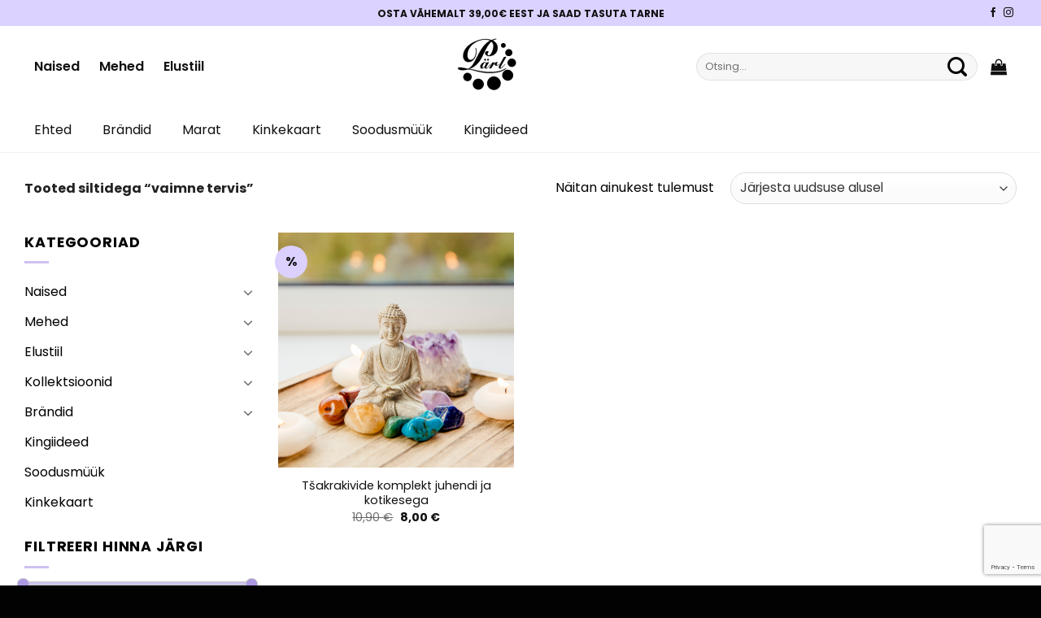

--- FILE ---
content_type: text/html; charset=UTF-8
request_url: https://parlpood.ee/silt/vaimne-tervis/
body_size: 36259
content:
<!DOCTYPE html>
<html lang="et" class="loading-site no-js">
<head>
	<meta charset="UTF-8" />
	<link rel="profile" href="http://gmpg.org/xfn/11" />
	<link rel="pingback" href="https://parlpood.ee/xmlrpc.php" />

	<script>(function(html){html.className = html.className.replace(/\bno-js\b/,'js')})(document.documentElement);</script>
<meta name='robots' content='index, follow, max-image-preview:large, max-snippet:-1, max-video-preview:-1' />
<meta name="viewport" content="width=device-width, initial-scale=1" />
	<!-- This site is optimized with the Yoast SEO plugin v26.7 - https://yoast.com/wordpress/plugins/seo/ -->
	<title>vaimne tervis - P&auml;rl</title>
	<link rel="canonical" href="https://parlpood.ee/silt/vaimne-tervis/" />
	<meta property="og:locale" content="et_EE" />
	<meta property="og:type" content="article" />
	<meta property="og:title" content="vaimne tervis - P&auml;rl" />
	<meta property="og:url" content="https://parlpood.ee/silt/vaimne-tervis/" />
	<meta property="og:site_name" content="P&auml;rl" />
	<meta name="twitter:card" content="summary_large_image" />
	<script type="application/ld+json" class="yoast-schema-graph">{"@context":"https://schema.org","@graph":[{"@type":"CollectionPage","@id":"https://parlpood.ee/silt/vaimne-tervis/","url":"https://parlpood.ee/silt/vaimne-tervis/","name":"vaimne tervis - P&auml;rl","isPartOf":{"@id":"https://parlpood.ee/#website"},"primaryImageOfPage":{"@id":"https://parlpood.ee/silt/vaimne-tervis/#primaryimage"},"image":{"@id":"https://parlpood.ee/silt/vaimne-tervis/#primaryimage"},"thumbnailUrl":"https://parlpood.ee/wp-content/uploads/2023/04/Untitled-design16.png","breadcrumb":{"@id":"https://parlpood.ee/silt/vaimne-tervis/#breadcrumb"},"inLanguage":"et"},{"@type":"ImageObject","inLanguage":"et","@id":"https://parlpood.ee/silt/vaimne-tervis/#primaryimage","url":"https://parlpood.ee/wp-content/uploads/2023/04/Untitled-design16.png","contentUrl":"https://parlpood.ee/wp-content/uploads/2023/04/Untitled-design16.png","width":1080,"height":1080,"caption":"Tšakrakivide komplekt juhendi ja kotikesega"},{"@type":"BreadcrumbList","@id":"https://parlpood.ee/silt/vaimne-tervis/#breadcrumb","itemListElement":[{"@type":"ListItem","position":1,"name":"Pealeht","item":"https://parlpood.ee/"},{"@type":"ListItem","position":2,"name":"vaimne tervis"}]},{"@type":"WebSite","@id":"https://parlpood.ee/#website","url":"https://parlpood.ee/","name":"P&auml;rl","description":"parlpood.ee","publisher":{"@id":"https://parlpood.ee/#organization"},"potentialAction":[{"@type":"SearchAction","target":{"@type":"EntryPoint","urlTemplate":"https://parlpood.ee/?s={search_term_string}"},"query-input":{"@type":"PropertyValueSpecification","valueRequired":true,"valueName":"search_term_string"}}],"inLanguage":"et"},{"@type":"Organization","@id":"https://parlpood.ee/#organization","name":"Pärlpood","url":"https://parlpood.ee/","logo":{"@type":"ImageObject","inLanguage":"et","@id":"https://parlpood.ee/#/schema/logo/image/","url":"https://parlpood.ee/wp-content/uploads/2023/04/logo-parl.svg","contentUrl":"https://parlpood.ee/wp-content/uploads/2023/04/logo-parl.svg","width":1,"height":1,"caption":"Pärlpood"},"image":{"@id":"https://parlpood.ee/#/schema/logo/image/"},"sameAs":["https://www.facebook.com/parlikraam","https://www.instagram.com/parlsolaris/"]}]}</script>
	<!-- / Yoast SEO plugin. -->


<link rel='dns-prefetch' href='//static.klaviyo.com' />
<link rel='dns-prefetch' href='//www.googletagmanager.com' />
<link rel='prefetch' href='https://parlpood.ee/wp-content/themes/flatsome/assets/js/flatsome.js?ver=e1ad26bd5672989785e1' />
<link rel='prefetch' href='https://parlpood.ee/wp-content/themes/flatsome/assets/js/chunk.slider.js?ver=3.19.9' />
<link rel='prefetch' href='https://parlpood.ee/wp-content/themes/flatsome/assets/js/chunk.popups.js?ver=3.19.9' />
<link rel='prefetch' href='https://parlpood.ee/wp-content/themes/flatsome/assets/js/chunk.tooltips.js?ver=3.19.9' />
<link rel='prefetch' href='https://parlpood.ee/wp-content/themes/flatsome/assets/js/woocommerce.js?ver=dd6035ce106022a74757' />
<link rel="alternate" type="application/rss+xml" title="P&auml;rl &raquo; RSS" href="https://parlpood.ee/feed/" />
<link rel="alternate" type="application/rss+xml" title="P&auml;rl &raquo; Kommentaaride RSS" href="https://parlpood.ee/comments/feed/" />
<link rel="alternate" type="application/rss+xml" title="P&auml;rl &raquo; vaimne tervis Silt uudisevoog" href="https://parlpood.ee/silt/vaimne-tervis/feed/" />
<style id='wp-img-auto-sizes-contain-inline-css' type='text/css'>
img:is([sizes=auto i],[sizes^="auto," i]){contain-intrinsic-size:3000px 1500px}
/*# sourceURL=wp-img-auto-sizes-contain-inline-css */
</style>
<link rel='stylesheet' id='sbi_styles-css' href='https://parlpood.ee/wp-content/plugins/instagram-feed/css/sbi-styles.min.css?ver=6.10.0' type='text/css' media='all' />
<style id='wp-emoji-styles-inline-css' type='text/css'>

	img.wp-smiley, img.emoji {
		display: inline !important;
		border: none !important;
		box-shadow: none !important;
		height: 1em !important;
		width: 1em !important;
		margin: 0 0.07em !important;
		vertical-align: -0.1em !important;
		background: none !important;
		padding: 0 !important;
	}
/*# sourceURL=wp-emoji-styles-inline-css */
</style>
<style id='wp-block-library-inline-css' type='text/css'>
:root{--wp-block-synced-color:#7a00df;--wp-block-synced-color--rgb:122,0,223;--wp-bound-block-color:var(--wp-block-synced-color);--wp-editor-canvas-background:#ddd;--wp-admin-theme-color:#007cba;--wp-admin-theme-color--rgb:0,124,186;--wp-admin-theme-color-darker-10:#006ba1;--wp-admin-theme-color-darker-10--rgb:0,107,160.5;--wp-admin-theme-color-darker-20:#005a87;--wp-admin-theme-color-darker-20--rgb:0,90,135;--wp-admin-border-width-focus:2px}@media (min-resolution:192dpi){:root{--wp-admin-border-width-focus:1.5px}}.wp-element-button{cursor:pointer}:root .has-very-light-gray-background-color{background-color:#eee}:root .has-very-dark-gray-background-color{background-color:#313131}:root .has-very-light-gray-color{color:#eee}:root .has-very-dark-gray-color{color:#313131}:root .has-vivid-green-cyan-to-vivid-cyan-blue-gradient-background{background:linear-gradient(135deg,#00d084,#0693e3)}:root .has-purple-crush-gradient-background{background:linear-gradient(135deg,#34e2e4,#4721fb 50%,#ab1dfe)}:root .has-hazy-dawn-gradient-background{background:linear-gradient(135deg,#faaca8,#dad0ec)}:root .has-subdued-olive-gradient-background{background:linear-gradient(135deg,#fafae1,#67a671)}:root .has-atomic-cream-gradient-background{background:linear-gradient(135deg,#fdd79a,#004a59)}:root .has-nightshade-gradient-background{background:linear-gradient(135deg,#330968,#31cdcf)}:root .has-midnight-gradient-background{background:linear-gradient(135deg,#020381,#2874fc)}:root{--wp--preset--font-size--normal:16px;--wp--preset--font-size--huge:42px}.has-regular-font-size{font-size:1em}.has-larger-font-size{font-size:2.625em}.has-normal-font-size{font-size:var(--wp--preset--font-size--normal)}.has-huge-font-size{font-size:var(--wp--preset--font-size--huge)}.has-text-align-center{text-align:center}.has-text-align-left{text-align:left}.has-text-align-right{text-align:right}.has-fit-text{white-space:nowrap!important}#end-resizable-editor-section{display:none}.aligncenter{clear:both}.items-justified-left{justify-content:flex-start}.items-justified-center{justify-content:center}.items-justified-right{justify-content:flex-end}.items-justified-space-between{justify-content:space-between}.screen-reader-text{border:0;clip-path:inset(50%);height:1px;margin:-1px;overflow:hidden;padding:0;position:absolute;width:1px;word-wrap:normal!important}.screen-reader-text:focus{background-color:#ddd;clip-path:none;color:#444;display:block;font-size:1em;height:auto;left:5px;line-height:normal;padding:15px 23px 14px;text-decoration:none;top:5px;width:auto;z-index:100000}html :where(.has-border-color){border-style:solid}html :where([style*=border-top-color]){border-top-style:solid}html :where([style*=border-right-color]){border-right-style:solid}html :where([style*=border-bottom-color]){border-bottom-style:solid}html :where([style*=border-left-color]){border-left-style:solid}html :where([style*=border-width]){border-style:solid}html :where([style*=border-top-width]){border-top-style:solid}html :where([style*=border-right-width]){border-right-style:solid}html :where([style*=border-bottom-width]){border-bottom-style:solid}html :where([style*=border-left-width]){border-left-style:solid}html :where(img[class*=wp-image-]){height:auto;max-width:100%}:where(figure){margin:0 0 1em}html :where(.is-position-sticky){--wp-admin--admin-bar--position-offset:var(--wp-admin--admin-bar--height,0px)}@media screen and (max-width:600px){html :where(.is-position-sticky){--wp-admin--admin-bar--position-offset:0px}}

/*# sourceURL=wp-block-library-inline-css */
</style><link rel='stylesheet' id='wc-blocks-style-css' href='https://parlpood.ee/wp-content/plugins/woocommerce/assets/client/blocks/wc-blocks.css?ver=wc-10.3.4' type='text/css' media='all' />
<style id='global-styles-inline-css' type='text/css'>
:root{--wp--preset--aspect-ratio--square: 1;--wp--preset--aspect-ratio--4-3: 4/3;--wp--preset--aspect-ratio--3-4: 3/4;--wp--preset--aspect-ratio--3-2: 3/2;--wp--preset--aspect-ratio--2-3: 2/3;--wp--preset--aspect-ratio--16-9: 16/9;--wp--preset--aspect-ratio--9-16: 9/16;--wp--preset--color--black: #000000;--wp--preset--color--cyan-bluish-gray: #abb8c3;--wp--preset--color--white: #ffffff;--wp--preset--color--pale-pink: #f78da7;--wp--preset--color--vivid-red: #cf2e2e;--wp--preset--color--luminous-vivid-orange: #ff6900;--wp--preset--color--luminous-vivid-amber: #fcb900;--wp--preset--color--light-green-cyan: #7bdcb5;--wp--preset--color--vivid-green-cyan: #00d084;--wp--preset--color--pale-cyan-blue: #8ed1fc;--wp--preset--color--vivid-cyan-blue: #0693e3;--wp--preset--color--vivid-purple: #9b51e0;--wp--preset--color--primary: #cdc1f1;--wp--preset--color--secondary: #ab98e3;--wp--preset--color--success: #7a9c59;--wp--preset--color--alert: #b20000;--wp--preset--gradient--vivid-cyan-blue-to-vivid-purple: linear-gradient(135deg,rgb(6,147,227) 0%,rgb(155,81,224) 100%);--wp--preset--gradient--light-green-cyan-to-vivid-green-cyan: linear-gradient(135deg,rgb(122,220,180) 0%,rgb(0,208,130) 100%);--wp--preset--gradient--luminous-vivid-amber-to-luminous-vivid-orange: linear-gradient(135deg,rgb(252,185,0) 0%,rgb(255,105,0) 100%);--wp--preset--gradient--luminous-vivid-orange-to-vivid-red: linear-gradient(135deg,rgb(255,105,0) 0%,rgb(207,46,46) 100%);--wp--preset--gradient--very-light-gray-to-cyan-bluish-gray: linear-gradient(135deg,rgb(238,238,238) 0%,rgb(169,184,195) 100%);--wp--preset--gradient--cool-to-warm-spectrum: linear-gradient(135deg,rgb(74,234,220) 0%,rgb(151,120,209) 20%,rgb(207,42,186) 40%,rgb(238,44,130) 60%,rgb(251,105,98) 80%,rgb(254,248,76) 100%);--wp--preset--gradient--blush-light-purple: linear-gradient(135deg,rgb(255,206,236) 0%,rgb(152,150,240) 100%);--wp--preset--gradient--blush-bordeaux: linear-gradient(135deg,rgb(254,205,165) 0%,rgb(254,45,45) 50%,rgb(107,0,62) 100%);--wp--preset--gradient--luminous-dusk: linear-gradient(135deg,rgb(255,203,112) 0%,rgb(199,81,192) 50%,rgb(65,88,208) 100%);--wp--preset--gradient--pale-ocean: linear-gradient(135deg,rgb(255,245,203) 0%,rgb(182,227,212) 50%,rgb(51,167,181) 100%);--wp--preset--gradient--electric-grass: linear-gradient(135deg,rgb(202,248,128) 0%,rgb(113,206,126) 100%);--wp--preset--gradient--midnight: linear-gradient(135deg,rgb(2,3,129) 0%,rgb(40,116,252) 100%);--wp--preset--font-size--small: 13px;--wp--preset--font-size--medium: 20px;--wp--preset--font-size--large: 36px;--wp--preset--font-size--x-large: 42px;--wp--preset--spacing--20: 0.44rem;--wp--preset--spacing--30: 0.67rem;--wp--preset--spacing--40: 1rem;--wp--preset--spacing--50: 1.5rem;--wp--preset--spacing--60: 2.25rem;--wp--preset--spacing--70: 3.38rem;--wp--preset--spacing--80: 5.06rem;--wp--preset--shadow--natural: 6px 6px 9px rgba(0, 0, 0, 0.2);--wp--preset--shadow--deep: 12px 12px 50px rgba(0, 0, 0, 0.4);--wp--preset--shadow--sharp: 6px 6px 0px rgba(0, 0, 0, 0.2);--wp--preset--shadow--outlined: 6px 6px 0px -3px rgb(255, 255, 255), 6px 6px rgb(0, 0, 0);--wp--preset--shadow--crisp: 6px 6px 0px rgb(0, 0, 0);}:where(body) { margin: 0; }.wp-site-blocks > .alignleft { float: left; margin-right: 2em; }.wp-site-blocks > .alignright { float: right; margin-left: 2em; }.wp-site-blocks > .aligncenter { justify-content: center; margin-left: auto; margin-right: auto; }:where(.is-layout-flex){gap: 0.5em;}:where(.is-layout-grid){gap: 0.5em;}.is-layout-flow > .alignleft{float: left;margin-inline-start: 0;margin-inline-end: 2em;}.is-layout-flow > .alignright{float: right;margin-inline-start: 2em;margin-inline-end: 0;}.is-layout-flow > .aligncenter{margin-left: auto !important;margin-right: auto !important;}.is-layout-constrained > .alignleft{float: left;margin-inline-start: 0;margin-inline-end: 2em;}.is-layout-constrained > .alignright{float: right;margin-inline-start: 2em;margin-inline-end: 0;}.is-layout-constrained > .aligncenter{margin-left: auto !important;margin-right: auto !important;}.is-layout-constrained > :where(:not(.alignleft):not(.alignright):not(.alignfull)){margin-left: auto !important;margin-right: auto !important;}body .is-layout-flex{display: flex;}.is-layout-flex{flex-wrap: wrap;align-items: center;}.is-layout-flex > :is(*, div){margin: 0;}body .is-layout-grid{display: grid;}.is-layout-grid > :is(*, div){margin: 0;}body{padding-top: 0px;padding-right: 0px;padding-bottom: 0px;padding-left: 0px;}a:where(:not(.wp-element-button)){text-decoration: none;}:root :where(.wp-element-button, .wp-block-button__link){background-color: #32373c;border-width: 0;color: #fff;font-family: inherit;font-size: inherit;font-style: inherit;font-weight: inherit;letter-spacing: inherit;line-height: inherit;padding-top: calc(0.667em + 2px);padding-right: calc(1.333em + 2px);padding-bottom: calc(0.667em + 2px);padding-left: calc(1.333em + 2px);text-decoration: none;text-transform: inherit;}.has-black-color{color: var(--wp--preset--color--black) !important;}.has-cyan-bluish-gray-color{color: var(--wp--preset--color--cyan-bluish-gray) !important;}.has-white-color{color: var(--wp--preset--color--white) !important;}.has-pale-pink-color{color: var(--wp--preset--color--pale-pink) !important;}.has-vivid-red-color{color: var(--wp--preset--color--vivid-red) !important;}.has-luminous-vivid-orange-color{color: var(--wp--preset--color--luminous-vivid-orange) !important;}.has-luminous-vivid-amber-color{color: var(--wp--preset--color--luminous-vivid-amber) !important;}.has-light-green-cyan-color{color: var(--wp--preset--color--light-green-cyan) !important;}.has-vivid-green-cyan-color{color: var(--wp--preset--color--vivid-green-cyan) !important;}.has-pale-cyan-blue-color{color: var(--wp--preset--color--pale-cyan-blue) !important;}.has-vivid-cyan-blue-color{color: var(--wp--preset--color--vivid-cyan-blue) !important;}.has-vivid-purple-color{color: var(--wp--preset--color--vivid-purple) !important;}.has-primary-color{color: var(--wp--preset--color--primary) !important;}.has-secondary-color{color: var(--wp--preset--color--secondary) !important;}.has-success-color{color: var(--wp--preset--color--success) !important;}.has-alert-color{color: var(--wp--preset--color--alert) !important;}.has-black-background-color{background-color: var(--wp--preset--color--black) !important;}.has-cyan-bluish-gray-background-color{background-color: var(--wp--preset--color--cyan-bluish-gray) !important;}.has-white-background-color{background-color: var(--wp--preset--color--white) !important;}.has-pale-pink-background-color{background-color: var(--wp--preset--color--pale-pink) !important;}.has-vivid-red-background-color{background-color: var(--wp--preset--color--vivid-red) !important;}.has-luminous-vivid-orange-background-color{background-color: var(--wp--preset--color--luminous-vivid-orange) !important;}.has-luminous-vivid-amber-background-color{background-color: var(--wp--preset--color--luminous-vivid-amber) !important;}.has-light-green-cyan-background-color{background-color: var(--wp--preset--color--light-green-cyan) !important;}.has-vivid-green-cyan-background-color{background-color: var(--wp--preset--color--vivid-green-cyan) !important;}.has-pale-cyan-blue-background-color{background-color: var(--wp--preset--color--pale-cyan-blue) !important;}.has-vivid-cyan-blue-background-color{background-color: var(--wp--preset--color--vivid-cyan-blue) !important;}.has-vivid-purple-background-color{background-color: var(--wp--preset--color--vivid-purple) !important;}.has-primary-background-color{background-color: var(--wp--preset--color--primary) !important;}.has-secondary-background-color{background-color: var(--wp--preset--color--secondary) !important;}.has-success-background-color{background-color: var(--wp--preset--color--success) !important;}.has-alert-background-color{background-color: var(--wp--preset--color--alert) !important;}.has-black-border-color{border-color: var(--wp--preset--color--black) !important;}.has-cyan-bluish-gray-border-color{border-color: var(--wp--preset--color--cyan-bluish-gray) !important;}.has-white-border-color{border-color: var(--wp--preset--color--white) !important;}.has-pale-pink-border-color{border-color: var(--wp--preset--color--pale-pink) !important;}.has-vivid-red-border-color{border-color: var(--wp--preset--color--vivid-red) !important;}.has-luminous-vivid-orange-border-color{border-color: var(--wp--preset--color--luminous-vivid-orange) !important;}.has-luminous-vivid-amber-border-color{border-color: var(--wp--preset--color--luminous-vivid-amber) !important;}.has-light-green-cyan-border-color{border-color: var(--wp--preset--color--light-green-cyan) !important;}.has-vivid-green-cyan-border-color{border-color: var(--wp--preset--color--vivid-green-cyan) !important;}.has-pale-cyan-blue-border-color{border-color: var(--wp--preset--color--pale-cyan-blue) !important;}.has-vivid-cyan-blue-border-color{border-color: var(--wp--preset--color--vivid-cyan-blue) !important;}.has-vivid-purple-border-color{border-color: var(--wp--preset--color--vivid-purple) !important;}.has-primary-border-color{border-color: var(--wp--preset--color--primary) !important;}.has-secondary-border-color{border-color: var(--wp--preset--color--secondary) !important;}.has-success-border-color{border-color: var(--wp--preset--color--success) !important;}.has-alert-border-color{border-color: var(--wp--preset--color--alert) !important;}.has-vivid-cyan-blue-to-vivid-purple-gradient-background{background: var(--wp--preset--gradient--vivid-cyan-blue-to-vivid-purple) !important;}.has-light-green-cyan-to-vivid-green-cyan-gradient-background{background: var(--wp--preset--gradient--light-green-cyan-to-vivid-green-cyan) !important;}.has-luminous-vivid-amber-to-luminous-vivid-orange-gradient-background{background: var(--wp--preset--gradient--luminous-vivid-amber-to-luminous-vivid-orange) !important;}.has-luminous-vivid-orange-to-vivid-red-gradient-background{background: var(--wp--preset--gradient--luminous-vivid-orange-to-vivid-red) !important;}.has-very-light-gray-to-cyan-bluish-gray-gradient-background{background: var(--wp--preset--gradient--very-light-gray-to-cyan-bluish-gray) !important;}.has-cool-to-warm-spectrum-gradient-background{background: var(--wp--preset--gradient--cool-to-warm-spectrum) !important;}.has-blush-light-purple-gradient-background{background: var(--wp--preset--gradient--blush-light-purple) !important;}.has-blush-bordeaux-gradient-background{background: var(--wp--preset--gradient--blush-bordeaux) !important;}.has-luminous-dusk-gradient-background{background: var(--wp--preset--gradient--luminous-dusk) !important;}.has-pale-ocean-gradient-background{background: var(--wp--preset--gradient--pale-ocean) !important;}.has-electric-grass-gradient-background{background: var(--wp--preset--gradient--electric-grass) !important;}.has-midnight-gradient-background{background: var(--wp--preset--gradient--midnight) !important;}.has-small-font-size{font-size: var(--wp--preset--font-size--small) !important;}.has-medium-font-size{font-size: var(--wp--preset--font-size--medium) !important;}.has-large-font-size{font-size: var(--wp--preset--font-size--large) !important;}.has-x-large-font-size{font-size: var(--wp--preset--font-size--x-large) !important;}
/*# sourceURL=global-styles-inline-css */
</style>

<link rel='stylesheet' id='contact-form-7-css' href='https://parlpood.ee/wp-content/plugins/contact-form-7/includes/css/styles.css?ver=6.1.4' type='text/css' media='all' />
<link rel='stylesheet' id='jquery-ui-css-css' href='https://parlpood.ee/wp-content/plugins/custom-datepicker-nmr/css/jquery-ui.css?ver=6.9' type='text/css' media='all' />
<link rel='stylesheet' id='tss-css' href='https://parlpood.ee/wp-content/plugins/testimonial-slider-and-showcase/assets/css/wptestimonial.css?ver=2.4.1' type='text/css' media='all' />
<link rel='stylesheet' id='woo-gift-cards-lite-css' href='https://parlpood.ee/wp-content/plugins/woo-gift-cards-lite/public/css/woocommerce_gift_cards_lite-public.css?ver=3.2.4' type='text/css' media='all' />
<link rel='stylesheet' id='dashicons-css' href='https://parlpood.ee/wp-includes/css/dashicons.min.css?ver=6.9' type='text/css' media='all' />
<style id='dashicons-inline-css' type='text/css'>
[data-font="Dashicons"]:before {font-family: 'Dashicons' !important;content: attr(data-icon) !important;speak: none !important;font-weight: normal !important;font-variant: normal !important;text-transform: none !important;line-height: 1 !important;font-style: normal !important;-webkit-font-smoothing: antialiased !important;-moz-osx-font-smoothing: grayscale !important;}
/*# sourceURL=dashicons-inline-css */
</style>
<link rel='stylesheet' id='thickbox-css' href='https://parlpood.ee/wp-includes/js/thickbox/thickbox.css?ver=6.9' type='text/css' media='all' />
<style id='woocommerce-inline-inline-css' type='text/css'>
.woocommerce form .form-row .required { visibility: visible; }
/*# sourceURL=woocommerce-inline-inline-css */
</style>
<link rel='stylesheet' id='montonio-style-css' href='https://parlpood.ee/wp-content/plugins/montonio-for-woocommerce/assets/css/montonio-style.css?ver=9.3.2' type='text/css' media='all' />
<link rel='stylesheet' id='cfvsw_swatches_product-css' href='https://parlpood.ee/wp-content/plugins/variation-swatches-woo/assets/css/swatches.css?ver=1.0.13' type='text/css' media='all' />
<style id='cfvsw_swatches_product-inline-css' type='text/css'>
.cfvsw-tooltip{background:#000000;color:#ffffff;} .cfvsw-tooltip:before{background:#000000;}:root {--cfvsw-swatches-font-size: 16px;--cfvsw-swatches-border-color: #000000;--cfvsw-swatches-border-color-hover: #00000080;--cfvsw-swatches-border-width: 1px;--cfvsw-swatches-tooltip-font-size: 16px;}
/*# sourceURL=cfvsw_swatches_product-inline-css */
</style>
<link rel='stylesheet' id='yith_wcbm_badge_style-css' href='https://parlpood.ee/wp-content/plugins/yith-woocommerce-badges-management/assets/css/frontend.css?ver=3.21.0' type='text/css' media='all' />
<style id='yith_wcbm_badge_style-inline-css' type='text/css'>
.yith-wcbm-badge.yith-wcbm-badge-text.yith-wcbm-badge-15523 {
				top: 0; left: 0; 
				
				-ms-transform: ; 
				-webkit-transform: ; 
				transform: ;
				padding: 0px 12px 0px 12px;
				background-color:#2470FF; border-radius: 999px 999px 999px 999px; width:64px; height:64px;
			}
/*# sourceURL=yith_wcbm_badge_style-inline-css */
</style>
<link rel='stylesheet' id='yith-gfont-open-sans-css' href='https://parlpood.ee/wp-content/plugins/yith-woocommerce-badges-management/assets/fonts/open-sans/style.css?ver=3.21.0' type='text/css' media='all' />
<link rel='stylesheet' id='brands-styles-css' href='https://parlpood.ee/wp-content/plugins/woocommerce/assets/css/brands.css?ver=10.3.4' type='text/css' media='all' />
<link rel='stylesheet' id='flatsome-main-css' href='https://parlpood.ee/wp-content/themes/flatsome/assets/css/flatsome.css?ver=3.19.9' type='text/css' media='all' />
<style id='flatsome-main-inline-css' type='text/css'>
@font-face {
				font-family: "fl-icons";
				font-display: block;
				src: url(https://parlpood.ee/wp-content/themes/flatsome/assets/css/icons/fl-icons.eot?v=3.19.9);
				src:
					url(https://parlpood.ee/wp-content/themes/flatsome/assets/css/icons/fl-icons.eot#iefix?v=3.19.9) format("embedded-opentype"),
					url(https://parlpood.ee/wp-content/themes/flatsome/assets/css/icons/fl-icons.woff2?v=3.19.9) format("woff2"),
					url(https://parlpood.ee/wp-content/themes/flatsome/assets/css/icons/fl-icons.ttf?v=3.19.9) format("truetype"),
					url(https://parlpood.ee/wp-content/themes/flatsome/assets/css/icons/fl-icons.woff?v=3.19.9) format("woff"),
					url(https://parlpood.ee/wp-content/themes/flatsome/assets/css/icons/fl-icons.svg?v=3.19.9#fl-icons) format("svg");
			}
/*# sourceURL=flatsome-main-inline-css */
</style>
<link rel='stylesheet' id='flatsome-shop-css' href='https://parlpood.ee/wp-content/themes/flatsome/assets/css/flatsome-shop.css?ver=3.19.9' type='text/css' media='all' />
<link rel='stylesheet' id='flatsome-style-css' href='https://parlpood.ee/wp-content/themes/pearl/style.css?ver=3.0' type='text/css' media='all' />
<script type="text/template" id="tmpl-variation-template">
	<div class="woocommerce-variation-description">{{{ data.variation.variation_description }}}</div>
	<div class="woocommerce-variation-price">{{{ data.variation.price_html }}}</div>
	<div class="woocommerce-variation-availability">{{{ data.variation.availability_html }}}</div>
</script>
<script type="text/template" id="tmpl-unavailable-variation-template">
	<p role="alert">Vabandame, see toode ei ole saadaval. Palun proovi teistsugust kombinatsiooni.</p>
</script>
<!--n2css--><!--n2js--><script type="text/javascript" id="woocommerce-google-analytics-integration-gtag-js-after">
/* <![CDATA[ */
/* Google Analytics for WooCommerce (gtag.js) */
					window.dataLayer = window.dataLayer || [];
					function gtag(){dataLayer.push(arguments);}
					// Set up default consent state.
					for ( const mode of [{"analytics_storage":"denied","ad_storage":"denied","ad_user_data":"denied","ad_personalization":"denied","region":["AT","BE","BG","HR","CY","CZ","DK","EE","FI","FR","DE","GR","HU","IS","IE","IT","LV","LI","LT","LU","MT","NL","NO","PL","PT","RO","SK","SI","ES","SE","GB","CH"]}] || [] ) {
						gtag( "consent", "default", { "wait_for_update": 500, ...mode } );
					}
					gtag("js", new Date());
					gtag("set", "developer_id.dOGY3NW", true);
					gtag("config", "G-D4ZWS4Z5YC", {"track_404":true,"allow_google_signals":true,"logged_in":false,"linker":{"domains":[],"allow_incoming":false},"custom_map":{"dimension1":"logged_in"}});
//# sourceURL=woocommerce-google-analytics-integration-gtag-js-after
/* ]]> */
</script>
<script type="text/javascript" src="https://parlpood.ee/wp-includes/js/jquery/jquery.min.js?ver=3.7.1" id="jquery-core-js"></script>
<script type="text/javascript" src="https://parlpood.ee/wp-includes/js/jquery/jquery-migrate.min.js?ver=3.4.1" id="jquery-migrate-js"></script>
<script type="text/javascript" src="https://parlpood.ee/wp-includes/js/jquery/ui/core.min.js?ver=1.13.3" id="jquery-ui-core-js"></script>
<script type="text/javascript" src="https://parlpood.ee/wp-includes/js/jquery/ui/datepicker.min.js?ver=1.13.3" id="jquery-ui-datepicker-js"></script>
<script type="text/javascript" id="jquery-ui-datepicker-js-after">
/* <![CDATA[ */
jQuery(function(jQuery){jQuery.datepicker.setDefaults({"closeText":"Sulge","currentText":"T\u00e4na","monthNames":["jaanuar","veebruar","m\u00e4rts","aprill","mai","juuni","juuli","august","september","oktoober","november","detsember"],"monthNamesShort":["jaan.","veebr.","m\u00e4rts","apr.","mai","juuni","juuli","aug.","sept.","okt.","nov.","dets."],"nextText":"J\u00e4rgmised","prevText":"Eelmine","dayNames":["P\u00fchap\u00e4ev","Esmasp\u00e4ev","Teisip\u00e4ev","Kolmap\u00e4ev","Neljap\u00e4ev","Reede","Laup\u00e4ev"],"dayNamesShort":["P","E","T","K","N","R","L"],"dayNamesMin":["P","E","T","K","N","R","L"],"dateFormat":"MM d, yy","firstDay":1,"isRTL":false});});
//# sourceURL=jquery-ui-datepicker-js-after
/* ]]> */
</script>
<script type="text/javascript" src="https://parlpood.ee/wp-content/plugins/custom-datepicker-nmr/js/nmr-datepicker.js?ver=6.9" id="nmr_datepicker-js"></script>
<script type="text/javascript" src="https://parlpood.ee/wp-content/plugins/woocommerce/assets/js/jquery-blockui/jquery.blockUI.min.js?ver=2.7.0-wc.10.3.4" id="wc-jquery-blockui-js" data-wp-strategy="defer"></script>
<script type="text/javascript" id="wc-add-to-cart-js-extra">
/* <![CDATA[ */
var wc_add_to_cart_params = {"ajax_url":"/wp-admin/admin-ajax.php","wc_ajax_url":"/?wc-ajax=%%endpoint%%","i18n_view_cart":"Vaata ostukorvi","cart_url":"https://parlpood.ee/ostukorv/","is_cart":"","cart_redirect_after_add":"no"};
//# sourceURL=wc-add-to-cart-js-extra
/* ]]> */
</script>
<script type="text/javascript" src="https://parlpood.ee/wp-content/plugins/woocommerce/assets/js/frontend/add-to-cart.min.js?ver=10.3.4" id="wc-add-to-cart-js" defer="defer" data-wp-strategy="defer"></script>
<script type="text/javascript" src="https://parlpood.ee/wp-content/plugins/woocommerce/assets/js/js-cookie/js.cookie.min.js?ver=2.1.4-wc.10.3.4" id="wc-js-cookie-js" data-wp-strategy="defer"></script>
<script type="text/javascript" src="https://parlpood.ee/wp-includes/js/underscore.min.js?ver=1.13.7" id="underscore-js"></script>
<script type="text/javascript" id="wp-util-js-extra">
/* <![CDATA[ */
var _wpUtilSettings = {"ajax":{"url":"/wp-admin/admin-ajax.php"}};
//# sourceURL=wp-util-js-extra
/* ]]> */
</script>
<script type="text/javascript" src="https://parlpood.ee/wp-includes/js/wp-util.min.js?ver=6.9" id="wp-util-js"></script>
<script type="text/javascript" id="wc-settings-dep-in-header-js-after">
/* <![CDATA[ */
console.warn( "Scripts that have a dependency on [wc-settings, wc-blocks-checkout] must be loaded in the footer, klaviyo-klaviyo-checkout-block-editor-script was registered to load in the header, but has been switched to load in the footer instead. See https://github.com/woocommerce/woocommerce-gutenberg-products-block/pull/5059" );
console.warn( "Scripts that have a dependency on [wc-settings, wc-blocks-checkout] must be loaded in the footer, klaviyo-klaviyo-checkout-block-view-script was registered to load in the header, but has been switched to load in the footer instead. See https://github.com/woocommerce/woocommerce-gutenberg-products-block/pull/5059" );
//# sourceURL=wc-settings-dep-in-header-js-after
/* ]]> */
</script>

   <!-- Meta Pixel Code -->
   <script>
      !function(f,b,e,v,n,t,s)
      {if(f.fbq)return;n=f.fbq=function(){n.callMethod?
         n.callMethod.apply(n,arguments):n.queue.push(arguments)};
         if(!f._fbq)f._fbq=n;n.push=n;n.loaded=!0;n.version='2.0';
         n.queue=[];t=b.createElement(e);t.async=!0;
         t.src=v;s=b.getElementsByTagName(e)[0];
         s.parentNode.insertBefore(t,s)}(window, document,'script',
            'https://connect.facebook.net/en_US/fbevents.js');
         fbq('init', '253202400622893');
         fbq('track', 'PageView');
      </script>
      <noscript><img height="1" width="1" style="display:none"
         src="https://www.facebook.com/tr?id=253202400622893&ev=PageView&noscript=1"
         /></noscript>
         <!-- End Meta Pixel Code -->

         <!-- Hotjar Tracking Code for Pärl -->
<script>
    (function(h,o,t,j,a,r){
        h.hj=h.hj||function(){(h.hj.q=h.hj.q||[]).push(arguments)};
        h._hjSettings={hjid:3571136,hjsv:6};
        a=o.getElementsByTagName('head')[0];
        r=o.createElement('script');r.async=1;
        r.src=t+h._hjSettings.hjid+j+h._hjSettings.hjsv;
        a.appendChild(r);
    })(window,document,'https://static.hotjar.com/c/hotjar-','.js?sv=');
</script>	<noscript><style>.woocommerce-product-gallery{ opacity: 1 !important; }</style></noscript>
	<link rel="icon" href="https://parlpood.ee/wp-content/uploads/2023/04/favicon.jpg" sizes="32x32" />
<link rel="icon" href="https://parlpood.ee/wp-content/uploads/2023/04/favicon.jpg" sizes="192x192" />
<link rel="apple-touch-icon" href="https://parlpood.ee/wp-content/uploads/2023/04/favicon.jpg" />
<meta name="msapplication-TileImage" content="https://parlpood.ee/wp-content/uploads/2023/04/favicon.jpg" />
<style id="custom-css" type="text/css">:root {--primary-color: #cdc1f1;--fs-color-primary: #cdc1f1;--fs-color-secondary: #ab98e3;--fs-color-success: #7a9c59;--fs-color-alert: #b20000;--fs-experimental-link-color: #000000;--fs-experimental-link-color-hover: #111;}.tooltipster-base {--tooltip-color: #fff;--tooltip-bg-color: #000;}.off-canvas-right .mfp-content, .off-canvas-left .mfp-content {--drawer-width: 300px;}.off-canvas .mfp-content.off-canvas-cart {--drawer-width: 360px;}.container-width, .full-width .ubermenu-nav, .container, .row{max-width: 1250px}.row.row-collapse{max-width: 1220px}.row.row-small{max-width: 1242.5px}.row.row-large{max-width: 1280px}.header-main{height: 100px}#logo img{max-height: 100px}#logo{width:169px;}#logo a{max-width:200px;}.header-bottom{min-height: 55px}.header-top{min-height: 32px}.transparent .header-main{height: 86px}.transparent #logo img{max-height: 86px}.has-transparent + .page-title:first-of-type,.has-transparent + #main > .page-title,.has-transparent + #main > div > .page-title,.has-transparent + #main .page-header-wrapper:first-of-type .page-title{padding-top: 166px;}.transparent .header-wrapper{background-color: #ffffff!important;}.transparent .top-divider{display: none;}.header.show-on-scroll,.stuck .header-main{height:70px!important}.stuck #logo img{max-height: 70px!important}.search-form{ width: 60%;}.header-bg-color {background-color: rgba(255,255,255,0.9)}.header-bottom {background-color: #ffffff}.top-bar-nav > li > a{line-height: 16px }.header-main .nav > li > a{line-height: 16px }.stuck .header-main .nav > li > a{line-height: 50px }.header-bottom-nav > li > a{line-height: 16px }@media (max-width: 549px) {.header-main{height: 70px}#logo img{max-height: 70px}}.nav-dropdown{font-size:100%}.header-top{background-color:#dcd2ff!important;}body{color: #020202}h1,h2,h3,h4,h5,h6,.heading-font{color: #020202;}body{font-family: Poppins, sans-serif;}body {font-weight: 400;font-style: normal;}.nav > li > a {font-family: Poppins, sans-serif;}.mobile-sidebar-levels-2 .nav > li > ul > li > a {font-family: Poppins, sans-serif;}.nav > li > a,.mobile-sidebar-levels-2 .nav > li > ul > li > a {font-weight: 700;font-style: normal;}h1,h2,h3,h4,h5,h6,.heading-font, .off-canvas-center .nav-sidebar.nav-vertical > li > a{font-family: Poppins, sans-serif;}h1,h2,h3,h4,h5,h6,.heading-font,.banner h1,.banner h2 {font-weight: 600;font-style: normal;}.alt-font{font-family: "Dancing Script", sans-serif;}.alt-font {font-weight: 400!important;font-style: normal!important;}.header:not(.transparent) .top-bar-nav > li > a {color: #ffffff;}.header:not(.transparent) .header-nav-main.nav > li > a {color: #111111;}.header:not(.transparent) .header-nav-main.nav > li > a:hover,.header:not(.transparent) .header-nav-main.nav > li.active > a,.header:not(.transparent) .header-nav-main.nav > li.current > a,.header:not(.transparent) .header-nav-main.nav > li > a.active,.header:not(.transparent) .header-nav-main.nav > li > a.current{color: #111111;}.header-nav-main.nav-line-bottom > li > a:before,.header-nav-main.nav-line-grow > li > a:before,.header-nav-main.nav-line > li > a:before,.header-nav-main.nav-box > li > a:hover,.header-nav-main.nav-box > li.active > a,.header-nav-main.nav-pills > li > a:hover,.header-nav-main.nav-pills > li.active > a{color:#FFF!important;background-color: #111111;}.current .breadcrumb-step, [data-icon-label]:after, .button#place_order,.button.checkout,.checkout-button,.single_add_to_cart_button.button, .sticky-add-to-cart-select-options-button{background-color: #000000!important }.has-equal-box-heights .box-image {padding-top: 100%;}@media screen and (min-width: 550px){.products .box-vertical .box-image{min-width: 0px!important;width: 0px!important;}}.footer-2{background-color: #020202}.absolute-footer, html{background-color: #020202}.nav-vertical-fly-out > li + li {border-top-width: 1px; border-top-style: solid;}.label-new.menu-item > a:after{content:"New";}.label-hot.menu-item > a:after{content:"Hot";}.label-sale.menu-item > a:after{content:"Sale";}.label-popular.menu-item > a:after{content:"Popular";}</style><style id="flatsome-variation-images-css">.ux-additional-variation-images-thumbs-placeholder {max-height: 0;opacity: 0;visibility: hidden;transition: visibility .1s, opacity .1s, max-height .2s ease-out;}.ux-additional-variation-images-thumbs-placeholder--visible {max-height: 1000px;opacity: 1;visibility: visible;transition: visibility .2s, opacity .2s, max-height .1s ease-in;}</style><style id="kirki-inline-styles">/* devanagari */
@font-face {
  font-family: 'Poppins';
  font-style: normal;
  font-weight: 400;
  font-display: swap;
  src: url(https://parlpood.ee/wp-content/fonts/poppins/pxiEyp8kv8JHgFVrJJbecmNE.woff2) format('woff2');
  unicode-range: U+0900-097F, U+1CD0-1CF9, U+200C-200D, U+20A8, U+20B9, U+20F0, U+25CC, U+A830-A839, U+A8E0-A8FF, U+11B00-11B09;
}
/* latin-ext */
@font-face {
  font-family: 'Poppins';
  font-style: normal;
  font-weight: 400;
  font-display: swap;
  src: url(https://parlpood.ee/wp-content/fonts/poppins/pxiEyp8kv8JHgFVrJJnecmNE.woff2) format('woff2');
  unicode-range: U+0100-02BA, U+02BD-02C5, U+02C7-02CC, U+02CE-02D7, U+02DD-02FF, U+0304, U+0308, U+0329, U+1D00-1DBF, U+1E00-1E9F, U+1EF2-1EFF, U+2020, U+20A0-20AB, U+20AD-20C0, U+2113, U+2C60-2C7F, U+A720-A7FF;
}
/* latin */
@font-face {
  font-family: 'Poppins';
  font-style: normal;
  font-weight: 400;
  font-display: swap;
  src: url(https://parlpood.ee/wp-content/fonts/poppins/pxiEyp8kv8JHgFVrJJfecg.woff2) format('woff2');
  unicode-range: U+0000-00FF, U+0131, U+0152-0153, U+02BB-02BC, U+02C6, U+02DA, U+02DC, U+0304, U+0308, U+0329, U+2000-206F, U+20AC, U+2122, U+2191, U+2193, U+2212, U+2215, U+FEFF, U+FFFD;
}
/* devanagari */
@font-face {
  font-family: 'Poppins';
  font-style: normal;
  font-weight: 600;
  font-display: swap;
  src: url(https://parlpood.ee/wp-content/fonts/poppins/pxiByp8kv8JHgFVrLEj6Z11lFc-K.woff2) format('woff2');
  unicode-range: U+0900-097F, U+1CD0-1CF9, U+200C-200D, U+20A8, U+20B9, U+20F0, U+25CC, U+A830-A839, U+A8E0-A8FF, U+11B00-11B09;
}
/* latin-ext */
@font-face {
  font-family: 'Poppins';
  font-style: normal;
  font-weight: 600;
  font-display: swap;
  src: url(https://parlpood.ee/wp-content/fonts/poppins/pxiByp8kv8JHgFVrLEj6Z1JlFc-K.woff2) format('woff2');
  unicode-range: U+0100-02BA, U+02BD-02C5, U+02C7-02CC, U+02CE-02D7, U+02DD-02FF, U+0304, U+0308, U+0329, U+1D00-1DBF, U+1E00-1E9F, U+1EF2-1EFF, U+2020, U+20A0-20AB, U+20AD-20C0, U+2113, U+2C60-2C7F, U+A720-A7FF;
}
/* latin */
@font-face {
  font-family: 'Poppins';
  font-style: normal;
  font-weight: 600;
  font-display: swap;
  src: url(https://parlpood.ee/wp-content/fonts/poppins/pxiByp8kv8JHgFVrLEj6Z1xlFQ.woff2) format('woff2');
  unicode-range: U+0000-00FF, U+0131, U+0152-0153, U+02BB-02BC, U+02C6, U+02DA, U+02DC, U+0304, U+0308, U+0329, U+2000-206F, U+20AC, U+2122, U+2191, U+2193, U+2212, U+2215, U+FEFF, U+FFFD;
}
/* devanagari */
@font-face {
  font-family: 'Poppins';
  font-style: normal;
  font-weight: 700;
  font-display: swap;
  src: url(https://parlpood.ee/wp-content/fonts/poppins/pxiByp8kv8JHgFVrLCz7Z11lFc-K.woff2) format('woff2');
  unicode-range: U+0900-097F, U+1CD0-1CF9, U+200C-200D, U+20A8, U+20B9, U+20F0, U+25CC, U+A830-A839, U+A8E0-A8FF, U+11B00-11B09;
}
/* latin-ext */
@font-face {
  font-family: 'Poppins';
  font-style: normal;
  font-weight: 700;
  font-display: swap;
  src: url(https://parlpood.ee/wp-content/fonts/poppins/pxiByp8kv8JHgFVrLCz7Z1JlFc-K.woff2) format('woff2');
  unicode-range: U+0100-02BA, U+02BD-02C5, U+02C7-02CC, U+02CE-02D7, U+02DD-02FF, U+0304, U+0308, U+0329, U+1D00-1DBF, U+1E00-1E9F, U+1EF2-1EFF, U+2020, U+20A0-20AB, U+20AD-20C0, U+2113, U+2C60-2C7F, U+A720-A7FF;
}
/* latin */
@font-face {
  font-family: 'Poppins';
  font-style: normal;
  font-weight: 700;
  font-display: swap;
  src: url(https://parlpood.ee/wp-content/fonts/poppins/pxiByp8kv8JHgFVrLCz7Z1xlFQ.woff2) format('woff2');
  unicode-range: U+0000-00FF, U+0131, U+0152-0153, U+02BB-02BC, U+02C6, U+02DA, U+02DC, U+0304, U+0308, U+0329, U+2000-206F, U+20AC, U+2122, U+2191, U+2193, U+2212, U+2215, U+FEFF, U+FFFD;
}/* vietnamese */
@font-face {
  font-family: 'Dancing Script';
  font-style: normal;
  font-weight: 400;
  font-display: swap;
  src: url(https://parlpood.ee/wp-content/fonts/dancing-script/If2cXTr6YS-zF4S-kcSWSVi_sxjsohD9F50Ruu7BMSo3Rep8ltA.woff2) format('woff2');
  unicode-range: U+0102-0103, U+0110-0111, U+0128-0129, U+0168-0169, U+01A0-01A1, U+01AF-01B0, U+0300-0301, U+0303-0304, U+0308-0309, U+0323, U+0329, U+1EA0-1EF9, U+20AB;
}
/* latin-ext */
@font-face {
  font-family: 'Dancing Script';
  font-style: normal;
  font-weight: 400;
  font-display: swap;
  src: url(https://parlpood.ee/wp-content/fonts/dancing-script/If2cXTr6YS-zF4S-kcSWSVi_sxjsohD9F50Ruu7BMSo3ROp8ltA.woff2) format('woff2');
  unicode-range: U+0100-02BA, U+02BD-02C5, U+02C7-02CC, U+02CE-02D7, U+02DD-02FF, U+0304, U+0308, U+0329, U+1D00-1DBF, U+1E00-1E9F, U+1EF2-1EFF, U+2020, U+20A0-20AB, U+20AD-20C0, U+2113, U+2C60-2C7F, U+A720-A7FF;
}
/* latin */
@font-face {
  font-family: 'Dancing Script';
  font-style: normal;
  font-weight: 400;
  font-display: swap;
  src: url(https://parlpood.ee/wp-content/fonts/dancing-script/If2cXTr6YS-zF4S-kcSWSVi_sxjsohD9F50Ruu7BMSo3Sup8.woff2) format('woff2');
  unicode-range: U+0000-00FF, U+0131, U+0152-0153, U+02BB-02BC, U+02C6, U+02DA, U+02DC, U+0304, U+0308, U+0329, U+2000-206F, U+20AC, U+2122, U+2191, U+2193, U+2212, U+2215, U+FEFF, U+FFFD;
}</style></head>

<body class="archive tax-product_tag term-vaimne-tervis term-189 wp-theme-flatsome wp-child-theme-pearl theme-flatsome woocommerce woocommerce-page woocommerce-no-js yith-wcbm-theme-flatsome lightbox nav-dropdown-has-arrow nav-dropdown-has-shadow">


<a class="skip-link screen-reader-text" href="#main">Skip to content</a>

<div id="wrapper">

	
	<header id="header" class="header has-sticky sticky-jump">
		<div class="header-wrapper">
			<div id="top-bar" class="header-top hide-for-sticky nav-dark flex-has-center hide-for-medium">
    <div class="flex-row container">
      <div class="flex-col hide-for-medium flex-left">
          <ul class="nav nav-left medium-nav-center nav-small  nav-divided">
                        </ul>
      </div>

      <div class="flex-col hide-for-medium flex-center">
          <ul class="nav nav-center nav-small  nav-divided">
              <li class="html custom html_topbar_left"><strong style="color: #111; font-size: 12px; text-transform: uppercase; font-weight: bold;">Osta vähemalt 39,00€ eest ja saad tasuta tarne</strong></li>          </ul>
      </div>

      <div class="flex-col hide-for-medium flex-right">
         <ul class="nav top-bar-nav nav-right nav-small  nav-divided">
              <li class="html header-social-icons ml-0">
	<div class="social-icons follow-icons" ><a href="https://www.facebook.com/parlikraam" target="_blank" data-label="Facebook" class="icon plain facebook tooltip" title="Pärli Facebook" aria-label="Pärli Facebook" rel="noopener nofollow" ><i class="icon-facebook" ></i></a><a href="https://www.instagram.com/parlsolaris/" target="_blank" data-label="Instagram" class="icon plain instagram tooltip" title="Pärli Instagram" aria-label="Pärli Instagram" rel="noopener nofollow" ><i class="icon-instagram" ></i></a></div></li>
          </ul>
      </div>

      
    </div>
</div>
<div id="masthead" class="header-main show-logo-center">
      <div class="header-inner flex-row container logo-center medium-logo-center" role="navigation">

          <!-- Logo -->
          <div id="logo" class="flex-col logo">
            
<!-- Header logo -->
<a href="https://parlpood.ee/" title="P&auml;rl - parlpood.ee" rel="home">
		<img width="1" height="1" src="https://parlpood.ee/wp-content/uploads/2023/04/logo-parl.svg" class="header_logo header-logo" alt="P&auml;rl"/><img  width="1" height="1" src="https://parlpood.ee/wp-content/uploads/2023/04/logo-parl.svg" class="header-logo-dark" alt="P&auml;rl"/></a>
          </div>

          <!-- Mobile Left Elements -->
          <div class="flex-col show-for-medium flex-left">
            <ul class="mobile-nav nav nav-left ">
              <li class="cart-item has-icon">


		<a href="https://parlpood.ee/ostukorv/" class="header-cart-link is-small off-canvas-toggle nav-top-link" title="Ostukorv" data-open="#cart-popup" data-class="off-canvas-cart" data-pos="right" >

    <i class="icon-shopping-bag"
    data-icon-label="0">
  </i>
  </a>

</li>
            </ul>
          </div>

          <!-- Left Elements -->
          <div class="flex-col hide-for-medium flex-left
            ">
            <ul class="header-nav header-nav-main nav nav-left  nav-line-bottom nav-spacing-xlarge nav-uppercase" >
              <li id="menu-item-28006" class="menu-item menu-item-type-taxonomy menu-item-object-product_cat menu-item-28006 menu-item-design-default"><a href="https://parlpood.ee/kategooria/naised/" class="nav-top-link">Naised</a></li>
<li id="menu-item-28008" class="menu-item menu-item-type-taxonomy menu-item-object-product_cat menu-item-28008 menu-item-design-default"><a href="https://parlpood.ee/kategooria/mehed/" class="nav-top-link">Mehed</a></li>
<li id="menu-item-28007" class="menu-item menu-item-type-taxonomy menu-item-object-product_cat menu-item-28007 menu-item-design-default"><a href="https://parlpood.ee/kategooria/elustiil/" class="nav-top-link">Elustiil</a></li>
            </ul>
          </div>

          <!-- Right Elements -->
          <div class="flex-col hide-for-medium flex-right">
            <ul class="header-nav header-nav-main nav nav-right  nav-line-bottom nav-spacing-xlarge nav-uppercase">
              <li class="header-search-form search-form html relative has-icon">
	<div class="header-search-form-wrapper">
		<div class="searchform-wrapper ux-search-box relative form-flat is-normal"><form role="search" method="get" class="searchform" action="https://parlpood.ee/">
	<div class="flex-row relative">
						<div class="flex-col flex-grow">
			<label class="screen-reader-text" for="woocommerce-product-search-field-0">Otsi:</label>
			<input type="search" id="woocommerce-product-search-field-0" class="search-field mb-0" placeholder="Otsing&hellip;" value="" name="s" />
			<input type="hidden" name="post_type" value="product" />
					</div>
		<div class="flex-col">
			<button type="submit" value="Otsi" class="ux-search-submit submit-button secondary button  icon mb-0" aria-label="Submit">
				<i class="icon-search" ></i>			</button>
		</div>
	</div>
	<div class="live-search-results text-left z-top"></div>
</form>
</div>	</div>
</li>
<li class="cart-item has-icon">

<a href="https://parlpood.ee/ostukorv/" class="header-cart-link is-small off-canvas-toggle nav-top-link" title="Ostukorv" data-open="#cart-popup" data-class="off-canvas-cart" data-pos="right" >


    <i class="icon-shopping-bag"
    data-icon-label="0">
  </i>
  </a>



  <!-- Cart Sidebar Popup -->
  <div id="cart-popup" class="mfp-hide">
  <div class="cart-popup-inner inner-padding cart-popup-inner--sticky">
      <div class="cart-popup-title text-center">
          <span class="heading-font uppercase">Ostukorv</span>
          <div class="is-divider"></div>
      </div>
	  <div class="widget_shopping_cart">
		  <div class="widget_shopping_cart_content">
			  

	<div class="ux-mini-cart-empty flex flex-row-col text-center pt pb">
				<div class="ux-mini-cart-empty-icon">
			<svg xmlns="http://www.w3.org/2000/svg" viewBox="0 0 17 19" style="opacity:.1;height:80px;">
				<path d="M8.5 0C6.7 0 5.3 1.2 5.3 2.7v2H2.1c-.3 0-.6.3-.7.7L0 18.2c0 .4.2.8.6.8h15.7c.4 0 .7-.3.7-.7v-.1L15.6 5.4c0-.3-.3-.6-.7-.6h-3.2v-2c0-1.6-1.4-2.8-3.2-2.8zM6.7 2.7c0-.8.8-1.4 1.8-1.4s1.8.6 1.8 1.4v2H6.7v-2zm7.5 3.4 1.3 11.5h-14L2.8 6.1h2.5v1.4c0 .4.3.7.7.7.4 0 .7-.3.7-.7V6.1h3.5v1.4c0 .4.3.7.7.7s.7-.3.7-.7V6.1h2.6z" fill-rule="evenodd" clip-rule="evenodd" fill="currentColor"></path>
			</svg>
		</div>
				<p class="woocommerce-mini-cart__empty-message empty">Ostukorvis ei ole tooteid.</p>
					<p class="return-to-shop">
				<a class="button primary wc-backward" href="https://parlpood.ee/pood/">
					Tagasi poodi				</a>
			</p>
				</div>


		  </div>
	  </div>
              </div>
  </div>

</li>
            </ul>
          </div>

          <!-- Mobile Right Elements -->
          <div class="flex-col show-for-medium flex-right">
            <ul class="mobile-nav nav nav-right ">
              <li class="nav-icon has-icon">
  		<a href="#" data-open="#main-menu" data-pos="center" data-bg="main-menu-overlay" data-color="" class="is-small" aria-label="Menu" aria-controls="main-menu" aria-expanded="false">

		  <i class="icon-menu" ></i>
		  		</a>
	</li>
            </ul>
          </div>

      </div>

      </div>
<div id="wide-nav" class="header-bottom wide-nav hide-for-medium">
    <div class="flex-row container">

                        <div class="flex-col hide-for-medium flex-left">
                <ul class="nav header-nav header-bottom-nav nav-left  nav-uppercase">
                    <li id="menu-item-27999" class="menu-item menu-item-type-taxonomy menu-item-object-product_cat menu-item-has-children menu-item-27999 menu-item-design-default has-dropdown"><a href="https://parlpood.ee/kategooria/naised/ehted/" class="nav-top-link" aria-expanded="false" aria-haspopup="menu">Ehted<i class="icon-angle-down" ></i></a>
<ul class="sub-menu nav-dropdown nav-dropdown-default">
	<li id="menu-item-28013" class="menu-item menu-item-type-taxonomy menu-item-object-product_cat menu-item-28013"><a href="https://parlpood.ee/kategooria/naised/ehted/hobedast-ehted/">Hõbedast ehted</a></li>
	<li id="menu-item-28015" class="menu-item menu-item-type-taxonomy menu-item-object-product_cat menu-item-28015"><a href="https://parlpood.ee/kategooria/naised/ehted/rahvuslikud-ehted/">Rahvuslikud ehted</a></li>
	<li id="menu-item-28014" class="menu-item menu-item-type-taxonomy menu-item-object-product_cat menu-item-28014"><a href="https://parlpood.ee/kategooria/naised/ehted/kaelakeed/">Kaelakeed</a></li>
	<li id="menu-item-28018" class="menu-item menu-item-type-taxonomy menu-item-object-product_cat menu-item-28018"><a href="https://parlpood.ee/kategooria/naised/ehted/kaevorud/">Käevõrud</a></li>
	<li id="menu-item-28019" class="menu-item menu-item-type-taxonomy menu-item-object-product_cat menu-item-28019"><a href="https://parlpood.ee/kategooria/naised/ehted/korvarongad/">Kõrvarõngad</a></li>
	<li id="menu-item-28020" class="menu-item menu-item-type-taxonomy menu-item-object-product_cat menu-item-28020"><a href="https://parlpood.ee/kategooria/naised/ehted/parlid/">Pärlitest ehted</a></li>
	<li id="menu-item-28012" class="menu-item menu-item-type-taxonomy menu-item-object-product_cat menu-item-28012"><a href="https://parlpood.ee/kategooria/naised/ehted/prossid/">Prossid</a></li>
	<li id="menu-item-28021" class="menu-item menu-item-type-taxonomy menu-item-object-product_cat menu-item-28021"><a href="https://parlpood.ee/kategooria/naised/ehted/sormused/">Sõrmused</a></li>
</ul>
</li>
<li id="menu-item-28000" class="menu-item menu-item-type-taxonomy menu-item-object-product_cat menu-item-has-children menu-item-28000 menu-item-design-default has-dropdown"><a href="https://parlpood.ee/kategooria/brandid/" class="nav-top-link" aria-expanded="false" aria-haspopup="menu">Brändid<i class="icon-angle-down" ></i></a>
<ul class="sub-menu nav-dropdown nav-dropdown-default">
	<li id="menu-item-28022" class="menu-item menu-item-type-taxonomy menu-item-object-product_cat menu-item-28022"><a href="https://parlpood.ee/kategooria/brandid/marat/">Marat</a></li>
	<li id="menu-item-28023" class="menu-item menu-item-type-taxonomy menu-item-object-product_cat menu-item-28023"><a href="https://parlpood.ee/kategooria/brandid/em-disain/">EM Disain</a></li>
	<li id="menu-item-28024" class="menu-item menu-item-type-taxonomy menu-item-object-product_cat menu-item-28024"><a href="https://parlpood.ee/kategooria/brandid/made-balbat-art/">Made Balbat Art</a></li>
	<li id="menu-item-28025" class="menu-item menu-item-type-taxonomy menu-item-object-product_cat menu-item-28025"><a href="https://parlpood.ee/kategooria/brandid/art-by-asta/">Art By Asta</a></li>
	<li id="menu-item-28026" class="menu-item menu-item-type-taxonomy menu-item-object-product_cat menu-item-28026"><a href="https://parlpood.ee/kategooria/brandid/etnoland/">Etnoland</a></li>
	<li id="menu-item-28027" class="menu-item menu-item-type-taxonomy menu-item-object-product_cat menu-item-28027"><a href="https://parlpood.ee/kategooria/brandid/jo-ehted/">JO ehted</a></li>
	<li id="menu-item-28028" class="menu-item menu-item-type-taxonomy menu-item-object-product_cat menu-item-28028"><a href="https://parlpood.ee/kategooria/brandid/leather-pm/">Leather PM</a></li>
	<li id="menu-item-28029" class="menu-item menu-item-type-taxonomy menu-item-object-product_cat menu-item-28029"><a href="https://parlpood.ee/kategooria/brandid/liura/">Liura</a></li>
	<li id="menu-item-28030" class="menu-item menu-item-type-taxonomy menu-item-object-product_cat menu-item-28030"><a href="https://parlpood.ee/kategooria/brandid/lucky-laika/">Lucky Laika</a></li>
	<li id="menu-item-28031" class="menu-item menu-item-type-taxonomy menu-item-object-product_cat menu-item-28031"><a href="https://parlpood.ee/kategooria/brandid/minu-ehe/">Minu Ehe</a></li>
	<li id="menu-item-28032" class="menu-item menu-item-type-taxonomy menu-item-object-product_cat menu-item-28032"><a href="https://parlpood.ee/kategooria/brandid/olevus-art/">Olevus Art</a></li>
	<li id="menu-item-28033" class="menu-item menu-item-type-taxonomy menu-item-object-product_cat menu-item-28033"><a href="https://parlpood.ee/kategooria/brandid/oohelk/">Ööhelk</a></li>
	<li id="menu-item-28034" class="menu-item menu-item-type-taxonomy menu-item-object-product_cat menu-item-28034"><a href="https://parlpood.ee/kategooria/brandid/stuudio-ankoopi/">Stuudio Ankoopi</a></li>
</ul>
</li>
<li id="menu-item-28165" class="menu-item menu-item-type-taxonomy menu-item-object-product_cat menu-item-28165 menu-item-design-default"><a href="https://parlpood.ee/kategooria/brandid/marat/" class="nav-top-link">Marat</a></li>
<li id="menu-item-28001" class="menu-item menu-item-type-taxonomy menu-item-object-product_cat menu-item-28001 menu-item-design-default"><a href="https://parlpood.ee/kategooria/kinkekaart/" class="nav-top-link">Kinkekaart</a></li>
<li id="menu-item-28002" class="menu-item menu-item-type-taxonomy menu-item-object-product_cat menu-item-28002 menu-item-design-default"><a href="https://parlpood.ee/kategooria/soodusmuuk/" class="nav-top-link">Soodusmüük</a></li>
<li id="menu-item-28003" class="menu-item menu-item-type-taxonomy menu-item-object-product_cat menu-item-28003 menu-item-design-default"><a href="https://parlpood.ee/kategooria/kingiideed/" class="nav-top-link">Kingiideed</a></li>
                </ul>
            </div>
            
            
                        <div class="flex-col hide-for-medium flex-right flex-grow">
              <ul class="nav header-nav header-bottom-nav nav-right  nav-uppercase">
                                 </ul>
            </div>
            
            
    </div>
</div>

<div class="header-bg-container fill"><div class="header-bg-image fill"></div><div class="header-bg-color fill"></div></div>		</div>
	</header>

	<div class="shop-page-title category-page-title page-title ">
	<div class="page-title-inner flex-row  medium-flex-wrap container">
		<div class="flex-col flex-grow medium-text-center">
			<div class="is-medium">
	<nav class="woocommerce-breadcrumb breadcrumbs ">Tooted siltidega &ldquo;vaimne tervis&rdquo;</nav></div>
<div class="category-filtering category-filter-row show-for-medium">
	<a href="#" data-open="#shop-sidebar" data-visible-after="true" data-pos="left" class="filter-button uppercase plain">
		<i class="icon-equalizer"></i>
		<strong>Filtreeri</strong>
	</a>
	<div class="inline-block">
			</div>
</div>
		</div>
		<div class="flex-col medium-text-center">
				<p class="woocommerce-result-count hide-for-medium" >
		Näitan ainukest tulemust	</p>
	<form class="woocommerce-ordering" method="get">
		<select
		name="orderby"
		class="orderby"
					aria-label="Poe järjestus"
			>
					<option value="popularity" >Järjesta populaarsuse alusel</option>
					<option value="rating" >Järjesta keskmise hinnangu järgi</option>
					<option value="date"  selected='selected'>Järjesta uudsuse alusel</option>
					<option value="price" >Järjesta hinna alusel: odavamast kallimani</option>
					<option value="price-desc" >Järjesta hinna alusel: kallimast odavamani</option>
			</select>
	<input type="hidden" name="paged" value="1" />
	</form>
		</div>
	</div>
</div>

	<main id="main" class="">
<div class="row category-page-row">

		<div class="col large-3 hide-for-medium ">
						<div id="shop-sidebar" class="sidebar-inner col-inner">
				<aside id="woocommerce_product_categories-13" class="widget woocommerce widget_product_categories"><span class="widget-title shop-sidebar">Kategooriad</span><div class="is-divider small"></div><ul class="product-categories"><li class="cat-item cat-item-71 cat-parent"><a href="https://parlpood.ee/kategooria/naised/">Naised</a><ul class='children'>
<li class="cat-item cat-item-89 cat-parent"><a href="https://parlpood.ee/kategooria/naised/aksessuaarid/">Aksessuaarid</a>	<ul class='children'>
<li class="cat-item cat-item-390"><a href="https://parlpood.ee/kategooria/naised/aksessuaarid/kandekotid/">Kandekotid</a></li>
<li class="cat-item cat-item-79"><a href="https://parlpood.ee/kategooria/naised/aksessuaarid/peavorud/">Peavõrud</a></li>
<li class="cat-item cat-item-87"><a href="https://parlpood.ee/kategooria/naised/aksessuaarid/kindad/">Kindad</a></li>
<li class="cat-item cat-item-85"><a href="https://parlpood.ee/kategooria/naised/aksessuaarid/mutsid/">Mütsid</a></li>
<li class="cat-item cat-item-276"><a href="https://parlpood.ee/kategooria/naised/aksessuaarid/sallid/">Sallid</a></li>
<li class="cat-item cat-item-86"><a href="https://parlpood.ee/kategooria/naised/aksessuaarid/sokid/">Sokid</a></li>
	</ul>
</li>
<li class="cat-item cat-item-82 cat-parent"><a href="https://parlpood.ee/kategooria/naised/ehted/">Ehted</a>	<ul class='children'>
<li class="cat-item cat-item-663"><a href="https://parlpood.ee/kategooria/naised/ehted/hobedast-ehted/">Hõbedast ehted</a></li>
<li class="cat-item cat-item-435"><a href="https://parlpood.ee/kategooria/naised/ehted/rahvuslikud-ehted/">Rahvuslikud ehted</a></li>
<li class="cat-item cat-item-75"><a href="https://parlpood.ee/kategooria/naised/ehted/kaelakeed/">Kaelakeed</a></li>
<li class="cat-item cat-item-77"><a href="https://parlpood.ee/kategooria/naised/ehted/kaevorud/">Käevõrud</a></li>
<li class="cat-item cat-item-76"><a href="https://parlpood.ee/kategooria/naised/ehted/korvarongad/">Kõrvarõngad</a></li>
<li class="cat-item cat-item-81"><a href="https://parlpood.ee/kategooria/naised/ehted/parlid/">Pärlitest ehted</a></li>
<li class="cat-item cat-item-80"><a href="https://parlpood.ee/kategooria/naised/ehted/prossid/">Prossid</a></li>
<li class="cat-item cat-item-78"><a href="https://parlpood.ee/kategooria/naised/ehted/sormused/">Sõrmused</a></li>
	</ul>
</li>
<li class="cat-item cat-item-83 cat-parent"><a href="https://parlpood.ee/kategooria/naised/roivad/">Rõivad</a>	<ul class='children'>
<li class="cat-item cat-item-851"><a href="https://parlpood.ee/kategooria/naised/roivad/kampsunid/">Kampsunid/kudumid</a></li>
<li class="cat-item cat-item-840"><a href="https://parlpood.ee/kategooria/naised/roivad/pluusid-t-sargid/">Pluusid/särgid</a></li>
<li class="cat-item cat-item-839"><a href="https://parlpood.ee/kategooria/naised/roivad/puksid-seelikud/">Püksid/seelikud</a></li>
<li class="cat-item cat-item-84"><a href="https://parlpood.ee/kategooria/naised/roivad/kleidid/">Kleidid</a></li>
<li class="cat-item cat-item-141"><a href="https://parlpood.ee/kategooria/naised/roivad/uleroivad/">Ülerõivad</a></li>
<li class="cat-item cat-item-841"><a href="https://parlpood.ee/kategooria/naised/roivad/muu/">Muu</a></li>
	</ul>
</li>
</ul>
</li>
<li class="cat-item cat-item-72 cat-parent"><a href="https://parlpood.ee/kategooria/mehed/">Mehed</a><ul class='children'>
<li class="cat-item cat-item-95 cat-parent"><a href="https://parlpood.ee/kategooria/mehed/aksessuaarid-meeste/">Aksessuaarid</a>	<ul class='children'>
<li class="cat-item cat-item-848"><a href="https://parlpood.ee/kategooria/mehed/aksessuaarid-meeste/helkurid/">Helkurid</a></li>
<li class="cat-item cat-item-849"><a href="https://parlpood.ee/kategooria/mehed/aksessuaarid-meeste/kaarditaskud/">Kaarditaskud</a></li>
<li class="cat-item cat-item-847"><a href="https://parlpood.ee/kategooria/mehed/aksessuaarid-meeste/kaepaelad/">Käepaelad</a></li>
<li class="cat-item cat-item-844"><a href="https://parlpood.ee/kategooria/mehed/aksessuaarid-meeste/lipsud/">Lipsud</a></li>
<li class="cat-item cat-item-846"><a href="https://parlpood.ee/kategooria/mehed/aksessuaarid-meeste/mansetinoobid/">Mansetinööbid</a></li>
<li class="cat-item cat-item-850"><a href="https://parlpood.ee/kategooria/mehed/aksessuaarid-meeste/sokid-aksessuaarid-meeste/">Sokid</a></li>
<li class="cat-item cat-item-845"><a href="https://parlpood.ee/kategooria/mehed/aksessuaarid-meeste/traksid/">Traksid</a></li>
	</ul>
</li>
<li class="cat-item cat-item-286 cat-parent"><a href="https://parlpood.ee/kategooria/mehed/roivad-mehed/">Rõivad</a>	<ul class='children'>
<li class="cat-item cat-item-842"><a href="https://parlpood.ee/kategooria/mehed/roivad-mehed/pluusid/">Pluusid</a></li>
<li class="cat-item cat-item-843"><a href="https://parlpood.ee/kategooria/mehed/roivad-mehed/puksid/">Püksid</a></li>
	</ul>
</li>
</ul>
</li>
<li class="cat-item cat-item-73 cat-parent"><a href="https://parlpood.ee/kategooria/elustiil/">Elustiil</a><ul class='children'>
<li class="cat-item cat-item-413 cat-parent"><a href="https://parlpood.ee/kategooria/elustiil/aksessuaarid-muu/">Aksessuaarid</a>	<ul class='children'>
<li class="cat-item cat-item-408"><a href="https://parlpood.ee/kategooria/elustiil/aksessuaarid-muu/siidiratikud/">Siidirätikud</a></li>
<li class="cat-item cat-item-91"><a href="https://parlpood.ee/kategooria/elustiil/aksessuaarid-muu/rahakotid/">Rahakotid</a></li>
<li class="cat-item cat-item-284"><a href="https://parlpood.ee/kategooria/elustiil/aksessuaarid-muu/helkurid-kodu/">Helkurid</a></li>
<li class="cat-item cat-item-107"><a href="https://parlpood.ee/kategooria/elustiil/aksessuaarid-muu/kotid-kodu/">Kotid</a></li>
<li class="cat-item cat-item-338"><a href="https://parlpood.ee/kategooria/elustiil/aksessuaarid-muu/prillid/">Prillid</a></li>
<li class="cat-item cat-item-114"><a href="https://parlpood.ee/kategooria/elustiil/aksessuaarid-muu/votmehoidjad/">Võtmehoidjad</a></li>
	</ul>
</li>
<li class="cat-item cat-item-412 cat-parent"><a href="https://parlpood.ee/kategooria/elustiil/kodu/">Kodu</a>	<ul class='children'>
<li class="cat-item cat-item-717"><a href="https://parlpood.ee/kategooria/elustiil/kodu/kleepsud/">Kleepsud</a></li>
<li class="cat-item cat-item-718"><a href="https://parlpood.ee/kategooria/elustiil/kodu/postkaadid/">Postkaardid</a></li>
<li class="cat-item cat-item-102"><a href="https://parlpood.ee/kategooria/elustiil/kodu/manguasjad/">Mänguasjad</a></li>
<li class="cat-item cat-item-106"><a href="https://parlpood.ee/kategooria/elustiil/kodu/markmikud/">Märkmikud</a></li>
<li class="cat-item cat-item-341"><a href="https://parlpood.ee/kategooria/elustiil/kodu/padjad-padjakatted/">Padjad/padjakatted</a></li>
<li class="cat-item cat-item-104"><a href="https://parlpood.ee/kategooria/elustiil/kodu/tassialused/">Tassialused</a></li>
<li class="cat-item cat-item-103"><a href="https://parlpood.ee/kategooria/elustiil/kodu/tassid/">Tassid</a></li>
<li class="cat-item cat-item-492"><a href="https://parlpood.ee/kategooria/elustiil/kodu/polled/">Põlled</a></li>
<li class="cat-item cat-item-108"><a href="https://parlpood.ee/kategooria/elustiil/kodu/viirukid/">Viirukid</a></li>
<li class="cat-item cat-item-491"><a href="https://parlpood.ee/kategooria/elustiil/kodu/kuunlad/">Küünlad</a></li>
	</ul>
</li>
</ul>
</li>
<li class="cat-item cat-item-74 cat-parent"><a href="https://parlpood.ee/kategooria/kollektsioonid/">Kollektsioonid</a><ul class='children'>
<li class="cat-item cat-item-701"><a href="https://parlpood.ee/kategooria/kollektsioonid/hobeehted/">Hõbeehted</a></li>
<li class="cat-item cat-item-700"><a href="https://parlpood.ee/kategooria/kollektsioonid/kasitooehted/">Käsitööehted</a></li>
<li class="cat-item cat-item-704"><a href="https://parlpood.ee/kategooria/kollektsioonid/rahvuslik-sumboolika/">Rahvuslik sümboolika</a></li>
<li class="cat-item cat-item-702"><a href="https://parlpood.ee/kategooria/kollektsioonid/titaan-kollektsioonid/">Titaanist ehted</a></li>
<li class="cat-item cat-item-638"><a href="https://parlpood.ee/kategooria/kollektsioonid/kudumid/">Kudumid</a></li>
<li class="cat-item cat-item-474"><a href="https://parlpood.ee/kategooria/kollektsioonid/tahtkuju-kee/">Tähtkuju kee</a></li>
<li class="cat-item cat-item-352"><a href="https://parlpood.ee/kategooria/kollektsioonid/klips-korvarongad/">Klips kõrvarõngad</a></li>
<li class="cat-item cat-item-110"><a href="https://parlpood.ee/kategooria/kollektsioonid/korvarongad-kirsid/">Kõrvarõngad - Kirsid</a></li>
<li class="cat-item cat-item-111"><a href="https://parlpood.ee/kategooria/kollektsioonid/napunukud/">Näpunukud</a></li>
<li class="cat-item cat-item-112"><a href="https://parlpood.ee/kategooria/kollektsioonid/parlehted/">Pärlehted</a></li>
<li class="cat-item cat-item-337"><a href="https://parlpood.ee/kategooria/kollektsioonid/parlitest-prossid/">Pärlitest prossid</a></li>
<li class="cat-item cat-item-335"><a href="https://parlpood.ee/kategooria/kollektsioonid/poolvaariskividest-ehted/">Poolvääriskividest ehted</a></li>
<li class="cat-item cat-item-115"><a href="https://parlpood.ee/kategooria/kollektsioonid/roomsad-prossid/">Rõõmsad prossid</a></li>
<li class="cat-item cat-item-113"><a href="https://parlpood.ee/kategooria/kollektsioonid/varvilised-korvarongad/">Värvilised kõrvarõngad</a></li>
</ul>
</li>
<li class="cat-item cat-item-644 cat-parent"><a href="https://parlpood.ee/kategooria/brandid/">Brändid</a><ul class='children'>
<li class="cat-item cat-item-775"><a href="https://parlpood.ee/kategooria/brandid/marat/">Marat</a></li>
<li class="cat-item cat-item-675"><a href="https://parlpood.ee/kategooria/brandid/em-disain/">EM Disain</a></li>
<li class="cat-item cat-item-719"><a href="https://parlpood.ee/kategooria/brandid/made-balbat-art/">Made Balbat Art</a></li>
<li class="cat-item cat-item-646"><a href="https://parlpood.ee/kategooria/brandid/art-by-asta/">Art By Asta</a></li>
<li class="cat-item cat-item-647"><a href="https://parlpood.ee/kategooria/brandid/etnoland/">Etnoland</a></li>
<li class="cat-item cat-item-648"><a href="https://parlpood.ee/kategooria/brandid/jo-ehted/">JO ehted</a></li>
<li class="cat-item cat-item-649"><a href="https://parlpood.ee/kategooria/brandid/leather-pm/">Leather PM</a></li>
<li class="cat-item cat-item-650"><a href="https://parlpood.ee/kategooria/brandid/liura/">Liura</a></li>
<li class="cat-item cat-item-651"><a href="https://parlpood.ee/kategooria/brandid/lucky-laika/">Lucky Laika</a></li>
<li class="cat-item cat-item-652"><a href="https://parlpood.ee/kategooria/brandid/minu-ehe/">Minu Ehe</a></li>
<li class="cat-item cat-item-653"><a href="https://parlpood.ee/kategooria/brandid/olevus-art/">Olevus Art</a></li>
<li class="cat-item cat-item-654"><a href="https://parlpood.ee/kategooria/brandid/oohelk/">Ööhelk</a></li>
<li class="cat-item cat-item-645"><a href="https://parlpood.ee/kategooria/brandid/stuudio-ankoopi/">Stuudio Ankoopi</a></li>
</ul>
</li>
<li class="cat-item cat-item-148"><a href="https://parlpood.ee/kategooria/kingiideed/">Kingiideed</a></li>
<li class="cat-item cat-item-149"><a href="https://parlpood.ee/kategooria/soodusmuuk/">Soodusmüük</a></li>
<li class="cat-item cat-item-835"><a href="https://parlpood.ee/kategooria/kinkekaart/">Kinkekaart</a></li>
</ul></aside><aside id="woocommerce_price_filter-9" class="widget woocommerce widget_price_filter"><span class="widget-title shop-sidebar">Filtreeri hinna järgi</span><div class="is-divider small"></div>
<form method="get" action="https://parlpood.ee/silt/vaimne-tervis/">
	<div class="price_slider_wrapper">
		<div class="price_slider" style="display:none;"></div>
		<div class="price_slider_amount" data-step="10">
			<label class="screen-reader-text" for="min_price">Minimaalne hind</label>
			<input type="text" id="min_price" name="min_price" value="0" data-min="0" placeholder="Minimaalne hind" />
			<label class="screen-reader-text" for="max_price">Maksimaalne hind</label>
			<input type="text" id="max_price" name="max_price" value="10" data-max="10" placeholder="Maksimaalne hind" />
						<button type="submit" class="button">Filtreeri</button>
			<div class="price_label" style="display:none;">
				Hind: <span class="from"></span> &mdash; <span class="to"></span>
			</div>
						<div class="clear"></div>
		</div>
	</div>
</form>

</aside><aside id="woocommerce_product_tag_cloud-12" class="widget woocommerce widget_product_tag_cloud"><span class="widget-title shop-sidebar">Otsi märksõnu</span><div class="is-divider small"></div><div class="tagcloud"><a href="https://parlpood.ee/silt/aksessuaar/" class="tag-cloud-link tag-link-456 tag-link-position-1" style="font-size: 11.459770114943pt;" aria-label="aksessuaar (26 toodet)">aksessuaar</a>
<a href="https://parlpood.ee/silt/ankoop/" class="tag-cloud-link tag-link-380 tag-link-position-2" style="font-size: 13.632183908046pt;" aria-label="ankoop (49 toodet)">ankoop</a>
<a href="https://parlpood.ee/silt/ankoopi/" class="tag-cloud-link tag-link-395 tag-link-position-3" style="font-size: 13.390804597701pt;" aria-label="ankoopi (46 toodet)">ankoopi</a>
<a href="https://parlpood.ee/silt/disain/" class="tag-cloud-link tag-link-470 tag-link-position-4" style="font-size: 13.954022988506pt;" aria-label="disain (54 toodet)">disain</a>
<a href="https://parlpood.ee/silt/eesti-disain/" class="tag-cloud-link tag-link-495 tag-link-position-5" style="font-size: 17.333333333333pt;" aria-label="eesti disain (143 toodet)">eesti disain</a>
<a href="https://parlpood.ee/silt/ehe/" class="tag-cloud-link tag-link-137 tag-link-position-6" style="font-size: 11.298850574713pt;" aria-label="ehe (25 toodet)">ehe</a>
<a href="https://parlpood.ee/silt/ehete-pood/" class="tag-cloud-link tag-link-783 tag-link-position-7" style="font-size: 16.287356321839pt;" aria-label="ehete pood (105 toodet)">ehete pood</a>
<a href="https://parlpood.ee/silt/ehted/" class="tag-cloud-link tag-link-153 tag-link-position-8" style="font-size: 20.390804597701pt;" aria-label="ehted (344 toodet)">ehted</a>
<a href="https://parlpood.ee/silt/ehted-internetist/" class="tag-cloud-link tag-link-782 tag-link-position-9" style="font-size: 16.287356321839pt;" aria-label="ehted internetist (105 toodet)">ehted internetist</a>
<a href="https://parlpood.ee/silt/etskae/" class="tag-cloud-link tag-link-405 tag-link-position-10" style="font-size: 13.390804597701pt;" aria-label="etskae (46 toodet)">etskae</a>
<a href="https://parlpood.ee/silt/helkur/" class="tag-cloud-link tag-link-283 tag-link-position-11" style="font-size: 14.919540229885pt;" aria-label="helkur (71 toodet)">helkur</a>
<a href="https://parlpood.ee/silt/hobe/" class="tag-cloud-link tag-link-345 tag-link-position-12" style="font-size: 14.51724137931pt;" aria-label="hõbe (63 toodet)">hõbe</a>
<a href="https://parlpood.ee/silt/hobedast-ehted/" class="tag-cloud-link tag-link-587 tag-link-position-13" style="font-size: 8.6436781609195pt;" aria-label="hõbedast ehted (11 toodet)">hõbedast ehted</a>
<a href="https://parlpood.ee/silt/hobedast-korvarongad/" class="tag-cloud-link tag-link-784 tag-link-position-14" style="font-size: 16.287356321839pt;" aria-label="hõbedast kõrvarõngad (107 toodet)">hõbedast kõrvarõngad</a>
<a href="https://parlpood.ee/silt/kaelaehe/" class="tag-cloud-link tag-link-120 tag-link-position-15" style="font-size: 13.229885057471pt;" aria-label="kaelaehe (44 toodet)">kaelaehe</a>
<a href="https://parlpood.ee/silt/kaelakee/" class="tag-cloud-link tag-link-119 tag-link-position-16" style="font-size: 15.16091954023pt;" aria-label="kaelakee (76 toodet)">kaelakee</a>
<a href="https://parlpood.ee/silt/kandekott/" class="tag-cloud-link tag-link-268 tag-link-position-17" style="font-size: 15.16091954023pt;" aria-label="kandekott (76 toodet)">kandekott</a>
<a href="https://parlpood.ee/silt/kaunistus/" class="tag-cloud-link tag-link-138 tag-link-position-18" style="font-size: 8pt;" aria-label="kaunistus (9 toodet)">kaunistus</a>
<a href="https://parlpood.ee/silt/kingiideed-naistele/" class="tag-cloud-link tag-link-785 tag-link-position-19" style="font-size: 16.287356321839pt;" aria-label="kingiideed naistele (105 toodet)">kingiideed naistele</a>
<a href="https://parlpood.ee/silt/kingitus/" class="tag-cloud-link tag-link-121 tag-link-position-20" style="font-size: 17.494252873563pt;" aria-label="kingitus (151 toodet)">kingitus</a>
<a href="https://parlpood.ee/silt/klips-korvarongad/" class="tag-cloud-link tag-link-415 tag-link-position-21" style="font-size: 9.6091954022988pt;" aria-label="klips kõrvarõngad (15 toodet)">klips kõrvarõngad</a>
<a href="https://parlpood.ee/silt/klops-korvarongad/" class="tag-cloud-link tag-link-422 tag-link-position-22" style="font-size: 9.6091954022988pt;" aria-label="klõps kõrvarõngad (15 toodet)">klõps kõrvarõngad</a>
<a href="https://parlpood.ee/silt/kott/" class="tag-cloud-link tag-link-215 tag-link-position-23" style="font-size: 15.965517241379pt;" aria-label="kott (96 toodet)">kott</a>
<a href="https://parlpood.ee/silt/kudumid/" class="tag-cloud-link tag-link-497 tag-link-position-24" style="font-size: 15.241379310345pt;" aria-label="kudumid (79 toodet)">kudumid</a>
<a href="https://parlpood.ee/silt/kaevoru/" class="tag-cloud-link tag-link-155 tag-link-position-25" style="font-size: 10.252873563218pt;" aria-label="käevõru (18 toodet)">käevõru</a>
<a href="https://parlpood.ee/silt/kasitoo/" class="tag-cloud-link tag-link-272 tag-link-position-26" style="font-size: 17.494252873563pt;" aria-label="käsitöö (151 toodet)">käsitöö</a>
<a href="https://parlpood.ee/silt/korvarongad/" class="tag-cloud-link tag-link-201 tag-link-position-27" style="font-size: 22pt;" aria-label="kõrvarõngad (546 toodet)">kõrvarõngad</a>
<a href="https://parlpood.ee/silt/liura/" class="tag-cloud-link tag-link-536 tag-link-position-28" style="font-size: 13.229885057471pt;" aria-label="liura (44 toodet)">liura</a>
<a href="https://parlpood.ee/silt/loodus/" class="tag-cloud-link tag-link-569 tag-link-position-29" style="font-size: 10.091954022989pt;" aria-label="loodus (17 toodet)">loodus</a>
<a href="https://parlpood.ee/silt/marat/" class="tag-cloud-link tag-link-757 tag-link-position-30" style="font-size: 15.402298850575pt;" aria-label="marat (83 toodet)">marat</a>
<a href="https://parlpood.ee/silt/meestele/" class="tag-cloud-link tag-link-217 tag-link-position-31" style="font-size: 14.597701149425pt;" aria-label="meestele (65 toodet)">meestele</a>
<a href="https://parlpood.ee/silt/muts/" class="tag-cloud-link tag-link-271 tag-link-position-32" style="font-size: 13.551724137931pt;" aria-label="müts (48 toodet)">müts</a>
<a href="https://parlpood.ee/silt/naised/" class="tag-cloud-link tag-link-288 tag-link-position-33" style="font-size: 14.35632183908pt;" aria-label="naised (60 toodet)">naised</a>
<a href="https://parlpood.ee/silt/naiste-ehted/" class="tag-cloud-link tag-link-781 tag-link-position-34" style="font-size: 16.287356321839pt;" aria-label="naiste ehted (105 toodet)">naiste ehted</a>
<a href="https://parlpood.ee/silt/naistele/" class="tag-cloud-link tag-link-144 tag-link-position-35" style="font-size: 15.885057471264pt;" aria-label="naistele (95 toodet)">naistele</a>
<a href="https://parlpood.ee/silt/pross/" class="tag-cloud-link tag-link-136 tag-link-position-36" style="font-size: 18.459770114943pt;" aria-label="pross (198 toodet)">pross</a>
<a href="https://parlpood.ee/silt/prossid/" class="tag-cloud-link tag-link-384 tag-link-position-37" style="font-size: 16.126436781609pt;" aria-label="prossid (101 toodet)">prossid</a>
<a href="https://parlpood.ee/silt/puu/" class="tag-cloud-link tag-link-570 tag-link-position-38" style="font-size: 9.8505747126437pt;" aria-label="puu (16 toodet)">puu</a>
<a href="https://parlpood.ee/silt/parlid/" class="tag-cloud-link tag-link-193 tag-link-position-39" style="font-size: 11.459770114943pt;" aria-label="pärlid (26 toodet)">pärlid</a>
<a href="https://parlpood.ee/silt/robin-ruth/" class="tag-cloud-link tag-link-214 tag-link-position-40" style="font-size: 12.264367816092pt;" aria-label="Robin ruth (33 toodet)">Robin ruth</a>
<a href="https://parlpood.ee/silt/stuudio-ankoopi/" class="tag-cloud-link tag-link-643 tag-link-position-41" style="font-size: 11.701149425287pt;" aria-label="stuudio ankoopi (28 toodet)">stuudio ankoopi</a>
<a href="https://parlpood.ee/silt/swarovski/" class="tag-cloud-link tag-link-124 tag-link-position-42" style="font-size: 11.942528735632pt;" aria-label="swarovski (30 toodet)">swarovski</a>
<a href="https://parlpood.ee/silt/sunnipaevakingitus/" class="tag-cloud-link tag-link-786 tag-link-position-43" style="font-size: 16.287356321839pt;" aria-label="sünnipäevakingitus (105 toodet)">sünnipäevakingitus</a>
<a href="https://parlpood.ee/silt/titaan/" class="tag-cloud-link tag-link-471 tag-link-position-44" style="font-size: 14.83908045977pt;" aria-label="titaan (69 toodet)">titaan</a>
<a href="https://parlpood.ee/silt/oohelk/" class="tag-cloud-link tag-link-282 tag-link-position-45" style="font-size: 14.83908045977pt;" aria-label="ööhelk (69 toodet)">ööhelk</a></div></aside>			</div>
					</div>

		<div class="col large-9">
		<div class="shop-container">
<div class="woocommerce-notices-wrapper"></div><div class="products row row-small large-columns-3 medium-columns-3 small-columns-2 has-equal-box-heights equalize-box">
<div class="product-small col has-hover product type-product post-2300 status-publish first instock product_cat-elustiil product_cat-kingiideed product_tag-energia product_tag-esoteerika product_tag-kingitus product_tag-komplekt product_tag-tsakrad product_tag-tsakrakivid product_tag-vaimne-tervis has-post-thumbnail sale taxable shipping-taxable purchasable product-type-simple">
	<div class="col-inner">
	
<div class="badge-container absolute left top z-1">
<div class="callout badge badge-frame"><div class="badge-inner secondary on-sale"><span class="onsale">%</span></div></div>
</div>
	<div class="product-small box ">
		<div class="box-image">
			<div class="image-zoom">
				<a href="https://parlpood.ee/toode/tsakrakivide-komplekt-juhendi-ja-kotikesega/" aria-label="Tšakrakivide komplekt juhendi ja kotikesega">
					<img width="1080" height="1080" src="https://parlpood.ee/wp-content/uploads/2023/04/Untitled-design16.png" class="attachment-woocommerce_thumbnail size-woocommerce_thumbnail" alt="Tšakrakivide komplekt juhendi ja kotikesega" decoding="async" fetchpriority="high" />				</a>
			</div>
			<div class="image-tools is-small top right show-on-hover">
							</div>
			<div class="image-tools is-small hide-for-small bottom left show-on-hover">
							</div>
			<div class="image-tools grid-tools text-center hide-for-small bottom hover-slide-in show-on-hover">
							</div>
					</div>

		<div class="box-text box-text-products text-center grid-style-2">
			<div class="title-wrapper"><p class="name product-title woocommerce-loop-product__title"><a href="https://parlpood.ee/toode/tsakrakivide-komplekt-juhendi-ja-kotikesega/" class="woocommerce-LoopProduct-link woocommerce-loop-product__link">Tšakrakivide komplekt juhendi ja kotikesega</a></p></div><div class="price-wrapper">
	<span class="price"><del aria-hidden="true"><span class="woocommerce-Price-amount amount"><bdi>10,90&nbsp;<span class="woocommerce-Price-currencySymbol">&euro;</span></bdi></span></del> <span class="screen-reader-text">Algne hind oli: 10,90&nbsp;&euro;.</span><ins aria-hidden="true"><span class="woocommerce-Price-amount amount"><bdi>8,00&nbsp;<span class="woocommerce-Price-currencySymbol">&euro;</span></bdi></span></ins><span class="screen-reader-text">Current price is: 8,00&nbsp;&euro;.</span></span>
</div>		</div>
	</div>
		</div>
</div></div><!-- row -->

		</div><!-- shop container -->
		</div>
</div>

</main>

<footer id="footer" class="footer-wrapper">

	
<!-- FOOTER 1 -->

<!-- FOOTER 2 -->
<div class="footer-widgets footer footer-2 dark">
		<div class="row dark large-columns-3 mb-0">
	   		
		<div id="block_widget-2" class="col pb-0 widget block_widget">
		<span class="widget-title">Kauplus</span><div class="is-divider small"></div>
		<p>Pärl kauplus asub Solaris keskuses Tallinnas</p>
<p>E-L 10-21 <br />P 10-19</p>
<p>+372 5525500 <br /><a href="mailto:info@parlpood.ee">info@parlpood.ee</a></p>
		</div>
		<div id="nav_menu-3" class="col pb-0 widget widget_nav_menu"><span class="widget-title">Pood</span><div class="is-divider small"></div><div class="menu-pood-container"><ul id="menu-pood" class="menu"><li id="menu-item-15441" class="menu-item menu-item-type-post_type menu-item-object-page menu-item-15441"><a href="https://parlpood.ee/kauplus/">Kauplus</a></li>
<li id="menu-item-15443" class="menu-item menu-item-type-post_type menu-item-object-page menu-item-15443"><a href="https://parlpood.ee/ehete-parandus/">Ehete parandus</a></li>
</ul></div></div><div id="nav_menu-5" class="col pb-0 widget widget_nav_menu"><span class="widget-title">Informatsioon</span><div class="is-divider small"></div><div class="menu-informatsioon-container"><ul id="menu-informatsioon" class="menu"><li id="menu-item-15446" class="menu-item menu-item-type-post_type menu-item-object-page menu-item-privacy-policy menu-item-15446"><a rel="privacy-policy" href="https://parlpood.ee/privaatsustingimused/">Privaatsustingimused</a></li>
<li id="menu-item-15447" class="menu-item menu-item-type-post_type menu-item-object-page menu-item-15447"><a href="https://parlpood.ee/kasutustingimused/">Kasutustingimused</a></li>
<li id="menu-item-15445" class="menu-item menu-item-type-post_type menu-item-object-page menu-item-15445"><a href="https://parlpood.ee/taganemisavaldus/">Taganemisavaldus</a></li>
</ul></div></div>		</div>
</div>



<div class="absolute-footer dark medium-text-center text-center">
  <div class="container clearfix">

          <div class="footer-secondary pull-right">
                <div class="payment-icons inline-block"><div class="payment-icon"><svg version="1.1" xmlns="http://www.w3.org/2000/svg" xmlns:xlink="http://www.w3.org/1999/xlink"  viewBox="0 0 64 32">
<path d="M10.781 7.688c-0.251-1.283-1.219-1.688-2.344-1.688h-8.376l-0.061 0.405c5.749 1.469 10.469 4.595 12.595 10.501l-1.813-9.219zM13.125 19.688l-0.531-2.781c-1.096-2.907-3.752-5.594-6.752-6.813l4.219 15.939h5.469l8.157-20.032h-5.501l-5.062 13.688zM27.72 26.061l3.248-20.061h-5.187l-3.251 20.061h5.189zM41.875 5.656c-5.125 0-8.717 2.72-8.749 6.624-0.032 2.877 2.563 4.469 4.531 5.439 2.032 0.968 2.688 1.624 2.688 2.499 0 1.344-1.624 1.939-3.093 1.939-2.093 0-3.219-0.251-4.875-1.032l-0.688-0.344-0.719 4.499c1.219 0.563 3.437 1.064 5.781 1.064 5.437 0.032 8.97-2.688 9.032-6.843 0-2.282-1.405-4-4.376-5.439-1.811-0.904-2.904-1.563-2.904-2.499 0-0.843 0.936-1.72 2.968-1.72 1.688-0.029 2.936 0.314 3.875 0.752l0.469 0.248 0.717-4.344c-1.032-0.406-2.656-0.844-4.656-0.844zM55.813 6c-1.251 0-2.189 0.376-2.72 1.688l-7.688 18.374h5.437c0.877-2.467 1.096-3 1.096-3 0.592 0 5.875 0 6.624 0 0 0 0.157 0.688 0.624 3h4.813l-4.187-20.061h-4zM53.405 18.938c0 0 0.437-1.157 2.064-5.594-0.032 0.032 0.437-1.157 0.688-1.907l0.374 1.72c0.968 4.781 1.189 5.781 1.189 5.781-0.813 0-3.283 0-4.315 0z"></path>
</svg>
</div><div class="payment-icon"><svg version="1.1" xmlns="http://www.w3.org/2000/svg" xmlns:xlink="http://www.w3.org/1999/xlink"  viewBox="0 0 64 32">
<path d="M42.667-0c-4.099 0-7.836 1.543-10.667 4.077-2.831-2.534-6.568-4.077-10.667-4.077-8.836 0-16 7.163-16 16s7.164 16 16 16c4.099 0 7.835-1.543 10.667-4.077 2.831 2.534 6.568 4.077 10.667 4.077 8.837 0 16-7.163 16-16s-7.163-16-16-16zM11.934 19.828l0.924-5.809-2.112 5.809h-1.188v-5.809l-1.056 5.809h-1.584l1.32-7.657h2.376v4.753l1.716-4.753h2.508l-1.32 7.657h-1.585zM19.327 18.244c-0.088 0.528-0.178 0.924-0.264 1.188v0.396h-1.32v-0.66c-0.353 0.528-0.924 0.792-1.716 0.792-0.442 0-0.792-0.132-1.056-0.396-0.264-0.351-0.396-0.792-0.396-1.32 0-0.792 0.218-1.364 0.66-1.716 0.614-0.44 1.364-0.66 2.244-0.66h0.66v-0.396c0-0.351-0.353-0.528-1.056-0.528-0.442 0-1.012 0.088-1.716 0.264 0.086-0.351 0.175-0.792 0.264-1.32 0.703-0.264 1.32-0.396 1.848-0.396 1.496 0 2.244 0.616 2.244 1.848 0 0.353-0.046 0.749-0.132 1.188-0.089 0.616-0.179 1.188-0.264 1.716zM24.079 15.076c-0.264-0.086-0.66-0.132-1.188-0.132s-0.792 0.177-0.792 0.528c0 0.177 0.044 0.31 0.132 0.396l0.528 0.264c0.792 0.442 1.188 1.012 1.188 1.716 0 1.409-0.838 2.112-2.508 2.112-0.792 0-1.366-0.044-1.716-0.132 0.086-0.351 0.175-0.836 0.264-1.452 0.703 0.177 1.188 0.264 1.452 0.264 0.614 0 0.924-0.175 0.924-0.528 0-0.175-0.046-0.308-0.132-0.396-0.178-0.175-0.396-0.308-0.66-0.396-0.792-0.351-1.188-0.924-1.188-1.716 0-1.407 0.792-2.112 2.376-2.112 0.792 0 1.32 0.045 1.584 0.132l-0.265 1.451zM27.512 15.208h-0.924c0 0.442-0.046 0.838-0.132 1.188 0 0.088-0.022 0.264-0.066 0.528-0.046 0.264-0.112 0.442-0.198 0.528v0.528c0 0.353 0.175 0.528 0.528 0.528 0.175 0 0.35-0.044 0.528-0.132l-0.264 1.452c-0.264 0.088-0.66 0.132-1.188 0.132-0.881 0-1.32-0.44-1.32-1.32 0-0.528 0.086-1.099 0.264-1.716l0.66-4.225h1.584l-0.132 0.924h0.792l-0.132 1.585zM32.66 17.32h-3.3c0 0.442 0.086 0.749 0.264 0.924 0.264 0.264 0.66 0.396 1.188 0.396s1.1-0.175 1.716-0.528l-0.264 1.584c-0.442 0.177-1.012 0.264-1.716 0.264-1.848 0-2.772-0.924-2.772-2.773 0-1.142 0.264-2.024 0.792-2.64 0.528-0.703 1.188-1.056 1.98-1.056 0.703 0 1.274 0.22 1.716 0.66 0.35 0.353 0.528 0.881 0.528 1.584 0.001 0.617-0.046 1.145-0.132 1.585zM35.3 16.132c-0.264 0.97-0.484 2.201-0.66 3.697h-1.716l0.132-0.396c0.35-2.463 0.614-4.4 0.792-5.809h1.584l-0.132 0.924c0.264-0.44 0.528-0.703 0.792-0.792 0.264-0.264 0.528-0.308 0.792-0.132-0.088 0.088-0.31 0.706-0.66 1.848-0.353-0.086-0.661 0.132-0.925 0.66zM41.241 19.697c-0.353 0.177-0.838 0.264-1.452 0.264-0.881 0-1.584-0.308-2.112-0.924-0.528-0.528-0.792-1.32-0.792-2.376 0-1.32 0.35-2.42 1.056-3.3 0.614-0.879 1.496-1.32 2.64-1.32 0.44 0 1.056 0.132 1.848 0.396l-0.264 1.584c-0.528-0.264-1.012-0.396-1.452-0.396-0.707 0-1.235 0.264-1.584 0.792-0.353 0.442-0.528 1.144-0.528 2.112 0 0.616 0.132 1.056 0.396 1.32 0.264 0.353 0.614 0.528 1.056 0.528 0.44 0 0.924-0.132 1.452-0.396l-0.264 1.717zM47.115 15.868c-0.046 0.264-0.066 0.484-0.066 0.66-0.088 0.442-0.178 1.035-0.264 1.782-0.088 0.749-0.178 1.254-0.264 1.518h-1.32v-0.66c-0.353 0.528-0.924 0.792-1.716 0.792-0.442 0-0.792-0.132-1.056-0.396-0.264-0.351-0.396-0.792-0.396-1.32 0-0.792 0.218-1.364 0.66-1.716 0.614-0.44 1.32-0.66 2.112-0.66h0.66c0.086-0.086 0.132-0.218 0.132-0.396 0-0.351-0.353-0.528-1.056-0.528-0.442 0-1.012 0.088-1.716 0.264 0-0.351 0.086-0.792 0.264-1.32 0.703-0.264 1.32-0.396 1.848-0.396 1.496 0 2.245 0.616 2.245 1.848 0.001 0.089-0.021 0.264-0.065 0.529zM49.69 16.132c-0.178 0.528-0.396 1.762-0.66 3.697h-1.716l0.132-0.396c0.35-1.935 0.614-3.872 0.792-5.809h1.584c0 0.353-0.046 0.66-0.132 0.924 0.264-0.44 0.528-0.703 0.792-0.792 0.35-0.175 0.614-0.218 0.792-0.132-0.353 0.442-0.574 1.056-0.66 1.848-0.353-0.086-0.66 0.132-0.925 0.66zM54.178 19.828l0.132-0.528c-0.353 0.442-0.838 0.66-1.452 0.66-0.707 0-1.188-0.218-1.452-0.66-0.442-0.614-0.66-1.232-0.66-1.848 0-1.142 0.308-2.067 0.924-2.773 0.44-0.703 1.056-1.056 1.848-1.056 0.528 0 1.056 0.264 1.584 0.792l0.264-2.244h1.716l-1.32 7.657h-1.585zM16.159 17.98c0 0.442 0.175 0.66 0.528 0.66 0.35 0 0.614-0.132 0.792-0.396 0.264-0.264 0.396-0.66 0.396-1.188h-0.397c-0.881 0-1.32 0.31-1.32 0.924zM31.076 15.076c-0.088 0-0.178-0.043-0.264-0.132h-0.264c-0.528 0-0.881 0.353-1.056 1.056h1.848v-0.396l-0.132-0.264c-0.001-0.086-0.047-0.175-0.133-0.264zM43.617 17.98c0 0.442 0.175 0.66 0.528 0.66 0.35 0 0.614-0.132 0.792-0.396 0.264-0.264 0.396-0.66 0.396-1.188h-0.396c-0.881 0-1.32 0.31-1.32 0.924zM53.782 15.076c-0.353 0-0.66 0.22-0.924 0.66-0.178 0.264-0.264 0.749-0.264 1.452 0 0.792 0.264 1.188 0.792 1.188 0.35 0 0.66-0.175 0.924-0.528 0.264-0.351 0.396-0.879 0.396-1.584-0.001-0.792-0.311-1.188-0.925-1.188z"></path>
</svg>
</div><div class="payment-icon"><svg version="1.1" id="Layer_1" xmlns="http://www.w3.org/2000/svg" xmlns:xlink="http://www.w3.org/1999/xlink" x="0px" y="0px"
	 viewBox="0 0 53 20" style="enable-background:new 0 0 53 20;" xml:space="preserve">
<g id="logos_x2F_lhv">
	<g id="logo" transform="translate(0.000000, 1.000000)">
		<polygon id="Fill-28" points="27.6,0.1 26.5,7.2 20.5,7.2 21.6,0.1 13.9,0.1 13.9,15.3 5.8,15.3 8.1,0.1 0.3,0.1 0.3,17.9 
			18.9,17.9 20.1,9.8 26.1,9.8 24.9,17.9 31.2,17.9 33.7,2.7 39.3,17.9 44.9,17.9 53,0.1 48.6,0.1 44.6,9.4 44.1,10.6 43.7,9.4 
			40.2,0.1 		"/>
	</g>
</g>
</svg></div><div class="payment-icon"><svg version="1.1" id="Layer_1" xmlns="http://www.w3.org/2000/svg" xmlns:xlink="http://www.w3.org/1999/xlink" x="0px" y="0px"
	 viewBox="0 0 92 20" style="enable-background:new 0 0 92 20;" xml:space="preserve">
<g id="logos_x2F_swed">
	<path id="Shape" d="M81.9,0.1c5.5,0,9.9,4.4,9.9,9.9s-4.5,9.9-9.9,9.9c-5.5,0-9.9-4.4-9.9-9.9S76.4,0.1,81.9,0.1z M75.5,3.5
		c-2.6,2.6-3.4,6.5-2,9.9c1.4,3.3,4.5,5.5,8.1,5.6l0.3,0c5,0,9.1-4,9.1-9c0-3.7-2.2-7-5.6-8.4S78.1,1,75.5,3.5z M81.2,16.6l1,0v0.2
		h-0.8v0.3c0,0,0.6,0,0.6,0v0.2h-0.7v0.3l0.8,0V18l-1.1,0L81.2,16.6z M80.1,16.3c0.2,0,0.4,0.2,0.6,0.4l-0.2,0.2l0,0
		c-0.1-0.2-0.2-0.2-0.4-0.2c-0.2,0-0.4,0.2-0.4,0.4v0c0,0.2,0.1,0.5,0.4,0.5H80c0.1,0,0.2,0,0.3-0.1l0.1,0.2
		c-0.1,0.1-0.3,0.1-0.4,0.1c-0.4,0-0.7-0.4-0.7-0.7c0-0.4,0.3-0.6,0.7-0.7L80.1,16.3z M83.9,16.3l0.4,1.3l-0.3,0.1l-0.3-1.1
		l-0.2,0.1l-0.1-0.2l0.3-0.2L83.9,16.3z M85.3,16L85.3,16c0.1,0.1,0,0.3,0,0.4c0.2,0,0.3,0.1,0.4,0.2c0.2,0.2,0,0.4-0.3,0.5
		c-0.3,0.1-0.6,0-0.6-0.1c-0.1-0.1,0-0.3,0.1-0.4c-0.1,0-0.3-0.1-0.3-0.2c-0.1-0.2,0-0.4,0.3-0.5C84.9,15.8,85.2,15.8,85.3,16z
		 M78.1,15.4l0.3,0.2l0,0.8c0,0.1,0,0.2,0,0.3l0,0.1l0.1-0.2c0.1-0.1,0.1-0.2,0.2-0.4l0.2-0.4l0.3,0.1l-0.7,1.2L78.2,17l0-0.9
		c0-0.1,0-0.2,0-0.2L78,16.3c0,0,0,0.1-0.1,0.2l-0.2,0.4l-0.3-0.1L78.1,15.4z M85.2,16.6L85.2,16.6c-0.2,0.1-0.3,0.2-0.2,0.3
		c0,0.1,0.2,0.1,0.3,0.1c0.1-0.1,0.2-0.2,0.2-0.2C85.4,16.6,85.3,16.6,85.2,16.6z M86.5,15.1L86.5,15.1c0.2,0.2,0.1,0.5,0.1,0.8
		l0,0.2l0.4-0.3l0.2,0.2l-0.8,0.6l-0.1-0.2l0.1-0.2c0.1-0.4,0.2-0.6,0.1-0.7c0-0.1-0.1-0.1-0.2-0.1l-0.1,0c-0.1,0.1-0.1,0.2-0.1,0.3
		h-0.2c0-0.2,0-0.3,0.2-0.4l0.1-0.1C86.1,15,86.3,15,86.5,15.1z M84.8,16.1c-0.1,0-0.2,0.1-0.1,0.2c0,0.1,0.1,0.1,0.2,0.1l0.1,0
		c0,0,0,0,0,0c0.1-0.1,0.2-0.2,0.1-0.3C85.1,16.1,85,16.1,84.8,16.1z M77.5,14.9l0.2,0.2l-0.9,1.1c0,0-0.2-0.2-0.2-0.2L77.5,14.9z
		 M76.8,14.1L76.8,14.1c0.1,0.2,0.2,0.4,0.2,0.5l-0.3,0c0-0.1,0-0.2-0.1-0.3c-0.1-0.1-0.2-0.1-0.3-0.1c0,0.1,0,0.2,0.1,0.4
		c0.1,0.3,0.2,0.4,0,0.6c-0.2,0.2-0.4,0.2-0.7-0.1c-0.1-0.2-0.2-0.4-0.2-0.5l0.3,0c0,0.1,0.1,0.3,0.1,0.4C76,15,76.1,15,76.2,15
		c0-0.1,0-0.2-0.1-0.3c-0.1-0.2-0.1-0.4,0-0.6C76.3,13.9,76.6,13.9,76.8,14.1z M87.8,14.1l0.1,0.1c0.3,0.3,0.3,0.7,0,0.9
		c-0.2,0.2-0.6,0.2-0.9-0.1c-0.3-0.2-0.3-0.6-0.1-0.9l0,0C87.2,13.9,87.6,13.9,87.8,14.1L87.8,14.1z M87.2,14.3
		c-0.1,0.1-0.2,0.3,0.1,0.5c0.1,0.2,0.4,0.2,0.6,0.1l0,0c0.1-0.1,0.1-0.3-0.1-0.5C87.5,14.2,87.3,14.2,87.2,14.3z M82.5,2.6
		c0.1,0,0.2,0,0.2,0.1l0.1,0l0,0c0.1,0,0.1-0.1,0.2-0.1c0,0,0.1,0,0.1,0c0.1,0.1,0.2,0.2,0.3,0.4c0,0.1,0.1,0.1,0.1,0.2
		c0,0,0.1,0.1,0.1,0.2l0,0c0,0,0,0,0.1,0h0.1c0,0,0,0,0.1,0l0.2,0c0.1,0,0.1,0.1,0.2,0.1c0.1,0,0.1,0,0.2-0.1
		c0.1-0.1,0.1-0.2,0.1-0.2c0,0,0.1,0,0.1,0c0.2,0.1,0.3,0.2,0.5,0.3c0.1,0.1,0.1,0.1,0.2,0.2c0,0.1,0,0.2,0,0.3c0,0.1,0,0.2,0.1,0.3
		c0,0.1,0.1,0.2,0.1,0.3c0,0.1,0.1,0.1,0.1,0.2l0.1,0.1c0,0,0,0,0,0L86,5l0,0c0,0.1,0,0.2,0.1,0.3c0,0.1,0.1,0.1,0.2,0.1l0.1,0
		c0.1,0,0.2,0.1,0.2,0.1c0,0,0,0.1,0,0.1c0,0.1-0.1,0.2-0.1,0.3c0,0.1,0,0.1,0,0.1c0,0.1,0.2,0,0.3,0l0.1,0c0,0,0,0,0,0
		c0,0,0.1,0,0.2,0C86.9,6,87,6,87.1,6.1l0.1,0.1c0,0,0,0,0,0c0.1,0.1,0.3,0.2,0.4,0.2c0.1,0,0.2,0,0.2,0.1L88,6.7
		c0.1,0,0.1,0.1,0.1,0.1c0,0.1,0,0.2,0,0.3c0,0.1-0.1,0.2-0.1,0.2l-0.1,0.1c0,0,0,0,0,0.1c0,0.1,0.1,0.2,0.2,0.2l0,0
		c0.1,0,0.1,0,0.1,0.1l0,0c0.1,0,0.1,0.1,0.1,0.1c0,0.1,0,0.2-0.1,0.2c0,0.1-0.1,0.1-0.1,0.2l0,0.1c0,0,0,0,0,0.1
		c0.1,0.1,0.2,0,0.3-0.1c0,0,0.1-0.1,0.1-0.1c0,0,0.1-0.1,0.1-0.1c0.1,0,0.1,0.1,0.1,0.2c0,0.1,0.1,0.2,0.1,0.3
		c0.1,0,0.1,0.1,0.2,0.1c0.1,0,0.2,0.1,0.2,0.2c0,0.1,0,0.1,0,0.2v0.2c0,0.1-0.1,0.1-0.1,0.1c0,0-0.1,0-0.1,0.1
		c-0.1,0.1-0.3,0.1-0.4,0.1c-0.1,0-0.2,0-0.3,0.1c-0.1,0-0.2,0.1-0.2,0.2s0.2,0.1,0.3,0.1c0.1,0,0.1,0.2,0.2,0.2H89
		c0,0,0.1-0.1,0.1-0.1c0,0,0.1-0.1,0.2-0.1c0.1,0,0.1,0,0.2,0.1c0,0,0.1,0,0.2,0c0.1,0,0.1,0.2,0.2,0.2l0.1,0.1c0,0,0.1,0.1,0.1,0.1
		l0.1,0.3c0,0,0,0,0,0.1c-0.1,0.1-0.2,0.1-0.2,0.1l-0.1,0c-0.1,0-0.1,0-0.2,0c-0.1,0-0.1,0.1-0.1,0.1c0,0.1-0.1,0.1-0.1,0.1
		c-0.1,0-0.2,0-0.3,0.1h-0.1c-0.1-0.1-0.1-0.2-0.3-0.2c-0.1,0-0.1,0.1-0.2,0.1l-0.1,0c0,0-0.1,0-0.1,0.1c0,0,0,0.1,0,0.1l0,0
		c0,0,0.1,0.1,0.1,0.1s-0.1,0.1-0.2,0.1l-0.3,0c-0.1,0-0.2,0-0.3-0.1c-0.1-0.1-0.1-0.2-0.2-0.2c-0.1-0.1-0.2-0.1-0.3-0.1
		c-0.1,0-0.2,0-0.3,0.1s-0.1,0.2-0.2,0.2c0,0-0.1,0.1-0.2,0.1c0,0-0.1,0-0.1,0c-0.1,0-0.1-0.1-0.2-0.2c0-0.1-0.1-0.2-0.2-0.2
		c-0.1,0-0.1,0.1-0.2,0.1c-0.1,0.1-0.1,0.1-0.2,0.1c-0.1,0-0.1,0-0.2-0.1c0-0.1-0.1-0.1-0.1-0.2c-0.1,0-0.2,0-0.3,0
		c-0.1,0-0.4,0.1-0.4,0.1c0,0-0.2,0-0.2-0.1c-0.1,0-0.1-0.1-0.1-0.1c0-0.1-0.1-0.1-0.1-0.2c-0.1-0.1-0.1-0.2-0.1-0.4
		c0-0.1-0.1-0.1-0.1-0.1c-0.1-0.1-0.2-0.1-0.3-0.2c-0.1,0-0.1-0.1-0.2-0.1c-0.1,0-0.2,0.1-0.2,0.2c0,0.1-0.1,0.2-0.1,0.4l0,0.1
		c0,0.1,0,0.3,0.1,0.4c0,0.1,0,0.3,0.1,0.4c0,0.1,0,0.2,0,0.2l0,0.1c0,0.2,0.1,0.4,0.2,0.6c0.1,0.1,0.3,0.2,0.5,0.2
		c0.1,0.1,0.6,0.3,0.7,0.3l0,0c0,0,0,0,0,0.1c0,0-0.2,0-0.3,0c-0.3-0.1-0.6-0.1-0.9-0.1l-0.2,0c-0.1,0-0.2,0-0.2,0.1
		c0,0,0,0.1,0.1,0.1c0.1,0.1,0.1,0.2,0.1,0.3l0,0.1c0,0,0,0.1,0,0.1c0,0,0,0-0.1,0L83.1,14c-0.2-0.1-0.7-0.4-1.2-0.4
		c-0.4,0-0.9,0.2-1.3,0.4c-0.1,0-0.1,0.1-0.2,0.1c-0.1,0,0-0.1,0-0.1c0-0.1,0-0.1,0.1-0.2l0-0.1c0,0,0-0.1,0.1-0.1
		c0,0-0.1-0.1-0.2-0.1l-0.1,0c-0.2,0-0.4,0-0.7,0l-0.1,0c-0.1,0-0.3,0-0.4,0l0,0c-0.1,0-0.2,0.1-0.2,0c0,0,0.1-0.1,0.1-0.1
		c0.1-0.1,0.2-0.1,0.2-0.1c0.1,0,0.3-0.1,0.3-0.1c0.1,0,0.1-0.1,0.2-0.1c0.2,0,0.3-0.1,0.4-0.2c0-0.1,0.1-0.1,0.1-0.2
		c0-0.1,0-0.1,0.1-0.2l0-0.1c0-0.1,0.1-0.2,0.1-0.2c0-0.1,0-0.2,0.1-0.3c0-0.2,0.1-0.4,0.1-0.5c0-0.1,0-0.2,0.1-0.3
		c0-0.1,0-0.1,0-0.2l0-0.1c0-0.1,0-0.1-0.1-0.1c0,0,0-0.1,0-0.1l0,0c0-0.1-0.1-0.1-0.2-0.1l-0.1,0l0,0l-0.1,0
		c-0.1,0-0.1,0.1-0.2,0.1c0,0-0.1,0-0.1,0c-0.1,0-0.2,0-0.3,0.1c-0.1,0.1-0.2,0.2-0.1,0.3c0,0,0,0.1,0.1,0.1l0,0
		c0,0,0.1,0.1,0.1,0.1c0,0-0.1,0.1-0.2,0.1l0,0c-0.1,0-0.2,0-0.2,0.1c-0.1,0-0.2,0-0.3,0l-0.2,0c-0.1,0-0.2,0-0.2,0
		c0,0-0.1,0.1-0.1,0.1l0,0.1c0,0.1-0.1,0.2-0.2,0.2c-0.1,0-0.2-0.1-0.3-0.1s-0.2,0-0.2,0.1c-0.1,0-0.1,0.1-0.2,0.1s-0.2-0.1-0.3-0.2
		l-0.1-0.1c0,0,0,0,0,0c0,0-0.1-0.1-0.1-0.1c-0.1,0-0.2,0.1-0.2,0.1c-0.1,0-0.2,0.1-0.2,0.1c-0.1,0-0.1-0.1-0.2-0.1
		c-0.1,0-0.1,0.1-0.2,0.1c-0.1,0-0.2-0.2-0.3-0.2c-0.1,0-0.1,0-0.2,0c-0.1-0.1,0-0.3,0-0.4c0,0,0.1-0.1,0-0.1c0-0.1-0.2-0.1-0.2-0.1
		l-0.1,0c0,0,0,0,0,0c-0.1,0-0.1,0.1-0.2,0.1c-0.1,0-0.2,0.1-0.3,0.2c-0.1,0.1-0.2,0.1-0.3,0.1c-0.1,0-0.2-0.1-0.3-0.1
		c-0.1,0-0.1,0.2-0.2,0.2c-0.1,0-0.2,0-0.3-0.1C73.8,11.2,74,11.2,74,11c0-0.1-0.1-0.2-0.1-0.3s0.1-0.2,0.2-0.2c0,0,0.1-0.2,0.1-0.2
		c0-0.1,0.1-0.1,0.1-0.1c0.1,0,0.1,0,0.2,0s0.2-0.1,0.2-0.2c0-0.1-0.1-0.1-0.2-0.1c-0.1,0-0.2-0.1-0.2-0.1c0-0.1,0-0.1,0.1-0.2
		c0-0.1,0-0.1,0.1-0.2c0-0.1,0.1-0.1,0.1-0.1c0.1,0,0.1-0.1,0.2-0.1c0.1,0,0.1,0,0.1,0.1l0,0c0.1,0.1,0.1,0.2,0.2,0.1
		c0,0,0.1-0.1,0.1-0.1c0-0.1,0-0.2,0-0.2c0.1-0.1,0.2-0.1,0.3-0.1l0.1,0l0,0c0.1,0,0.1,0.1,0.1,0.2c0,0.1,0.1,0.2,0.1,0.2
		c0,0,0,0,0.1,0l0-0.1c0-0.1,0.1-0.2,0.2-0.2c0,0,0.1,0,0.1-0.1l0-0.1c0-0.1,0-0.1,0.1-0.2c0-0.1-0.2-0.1-0.3-0.2
		c-0.1,0-0.1,0-0.2-0.1c-0.1,0-0.2,0-0.2-0.1c0-0.1,0-0.1,0-0.2l0-0.1c0-0.1,0-0.1,0.1-0.1c0,0,0.1,0,0.2,0c0.1,0,0.1,0,0.1-0.1
		l0-0.2l0,0c0,0-0.1-0.1-0.1-0.2c0-0.1,0-0.1,0-0.2c0-0.1-0.2-0.2-0.1-0.4c0-0.1,0.1-0.1,0.2-0.1c0.1,0,0.1,0,0.2,0
		c0.1-0.1,0.1-0.2,0.1-0.3s-0.1-0.2,0-0.3c0-0.1,0.1-0.1,0.2-0.1C76.6,6.2,76.7,6,76.8,6c0,0,0.1,0,0.2,0c0.1,0,0.1-0.1,0.2-0.1
		c0.1,0,0.1,0.2,0.1,0.2c0,0.1,0.1,0.2,0.1,0.2c0.1,0,0.2-0.1,0.2-0.1s0-0.1,0-0.2V6l0-0.1l0,0c0-0.1,0.1-0.2,0.1-0.2
		c0.1,0,0.1-0.1,0.1-0.1L78,5.5l0,0c0,0,0.1-0.1,0.1-0.2c0.1-0.1,0.1-0.1,0.2-0.1c0.1,0,0.1,0.1,0.1,0.2c0,0.1,0.1,0.2,0.2,0.2
		c0.1,0,0.1-0.1,0.1-0.2c0-0.2,0.1-0.3,0.1-0.5c0-0.1,0-0.1-0.1-0.2c0-0.1-0.1-0.2-0.1-0.3c0-0.1,0.1-0.1,0.1-0.1
		c0.1,0,0.1-0.1,0.1-0.1C79,4.1,79,3.8,79.2,3.8c0.1-0.1,0.3,0.1,0.4,0c0.1,0,0.1-0.1,0.1-0.2c0-0.1,0.1-0.2,0.1-0.2
		c0,0,0.1-0.1,0.1-0.1c0.1,0,0.1,0,0.2-0.1c0,0,0,0,0.1,0c0.1-0.1,0.1-0.1,0.1-0.1c0.1,0,0.1,0,0.2,0h0.1c0,0,0.1,0,0.1,0
		c0.1,0,0.1-0.1,0.2-0.1c0.1-0.1,0.2-0.1,0.3-0.1l0.1,0c0,0,0.1,0,0.2,0c0.1,0,0.2-0.2,0.2-0.2c0.1,0,0.2,0,0.3,0.1
		C82,2.8,82,2.9,82,2.9s0.1-0.1,0.2-0.2c0.1-0.1,0.1-0.2,0.2-0.2H82.5z M81.8,10.5h-0.1c-0.1,0-0.2,0-0.2,0.1c0,0.1,0.1,0.1,0.2,0.1
		l0.5,0.1c0.1,0,0.2,0.1,0.2,0.1l0,0c0,0,0,0,0,0.1l0.1,0.7c0,0.1,0,0.2,0,0.3c0,0.1,0,0.2,0.1,0.2l0,0.1c0,0.2,0.1,0.3,0.2,0.4
		l0.1,0.1c0,0,0.1,0.1,0.1,0c0.1,0,0-0.1,0-0.1l0-0.1c0-0.1-0.1-0.4-0.1-0.5l0,0c0-0.1,0-0.2-0.1-0.3V11c0-0.1,0.1-0.2,0.1-0.3
		c-0.1-0.1-0.2,0-0.2,0C82.3,10.6,82,10.6,81.8,10.5z M81.3,12.2c0,0-0.1,0.2-0.2,0.3l0,0.1c0,0.1,0,0.1,0,0.1l0,0
		c0,0,0.1,0.1,0.1,0l0,0c0.1,0,0.1-0.1,0.1-0.2c0-0.1,0.1-0.2,0.1-0.3L81.3,12.2C81.3,12.2,81.3,12.2,81.3,12.2z M81.9,11.3
		c-0.1,0.1-0.1,0.2-0.1,0.3c0,0,0,0.1,0,0.1l0,0.2l0,0l0,0.5l0,0c0,0.1,0,0.1,0,0.1l0,0.1c0,0.1,0.1,0.1,0.1,0.1l0,0c0,0,0,0,0,0
		l0,0c0-0.1,0-0.1,0-0.1c0-0.2,0-0.3,0-0.5v-0.2c0-0.1,0-0.3,0-0.4S82,11.3,81.9,11.3z M77.6,11c-0.1,0-0.2,0-0.2,0.1
		c0,0.1,0.1,0.1,0.1,0.2c0.1,0,0.1,0.1,0.2,0.1H78c0.1,0,0.2-0.1,0.2-0.2c-0.1-0.1-0.2-0.1-0.3-0.1c0,0-0.1,0-0.2,0L77.6,11L77.6,11
		z M76,10.3c-0.1,0-0.1,0.1-0.1,0.2s0.1,0.1,0.1,0.1c0.1,0,0.1,0,0.2,0.1c0.1,0.1,0,0.3,0.1,0.4c0,0.1,0.1,0.1,0.2,0.1
		c0,0,0.1,0,0.1,0l0,0c0.1,0,0.2,0,0.2-0.1l-0.1,0c0,0,0,0-0.1,0c0,0-0.1,0-0.1,0c-0.1-0.1-0.1-0.1-0.1-0.2c0-0.1-0.1-0.1-0.1-0.2
		c0-0.1-0.1-0.1-0.1-0.1C76.1,10.4,76,10.3,76,10.3z M88,10.6c-0.1,0-0.2,0.1-0.3,0.1c0,0-0.1,0.1-0.1,0.1c-0.1,0-0.2,0-0.2-0.1
		l-0.1,0l0,0c-0.1,0-0.1,0-0.1,0l-0.1,0l0,0c-0.1,0-0.2,0.1-0.1,0.2c0,0.1,0.1,0,0.2,0c0,0,0.1,0,0.1,0c0.1,0,0.2,0.1,0.3,0.1l0.1,0
		c0.1,0,0.1,0,0.2,0l0,0c0.1-0.1,0.1-0.1,0.2-0.2l0.1,0c0,0,0.1,0,0.1-0.1C88.3,10.7,88.1,10.6,88,10.6z M84.9,10.7
		c-0.1,0-0.2,0.2-0.2,0.2c0,0.1,0.1,0.1,0.2,0.1c0.1,0,0.2-0.1,0.2-0.2c0-0.1,0.1-0.1,0.1-0.1C85.1,10.7,85,10.7,84.9,10.7z
		 M86.3,10.7c-0.1,0-0.2,0.1-0.3,0.1h-0.2c0,0-0.1,0-0.1,0.1c0,0,0,0.1,0.1,0.1l0.2,0l0,0l0,0l0,0c0,0,0.1,0,0.1,0
		c0.1,0,0.1,0.2,0.2,0.1c0,0,0.1-0.1,0.1-0.1l0-0.1c0,0,0,0,0,0l0-0.1l0,0l0-0.1C86.5,10.7,86.3,10.7,86.3,10.7z M78.8,10.4
		c-0.1,0-0.2,0.1-0.2,0.2l0,0.1l0,0c0,0.1-0.1,0.1-0.1,0.2s0.1,0.1,0.1,0.1h0.2c0.1,0,0.1-0.1,0.1-0.2c0-0.1-0.1-0.2,0-0.2
		C78.9,10.6,78.9,10.5,78.8,10.4C78.9,10.5,78.9,10.5,78.8,10.4C78.9,10.4,78.8,10.4,78.8,10.4z M75.2,10.3c-0.1,0-0.2,0-0.2,0.1
		c-0.1,0-0.1,0-0.2,0.1c-0.1,0.1-0.1,0.2,0,0.3s0.2,0.1,0.2,0l0.1-0.1l0.1,0l0,0l0,0c0,0,0.1-0.1,0.1-0.2
		C75.3,10.3,75.2,10.3,75.2,10.3z M77.8,10.1C77.7,10.2,77.7,10.2,77.8,10.1l-0.1,0.2c0,0,0,0.1,0,0.1l0,0.1c0,0.1,0,0.2,0.1,0.2
		c0.1,0,0.1,0,0.1-0.1v-0.1l0-0.1l0,0c0-0.1,0-0.1,0-0.2L77.8,10.1C77.9,10.2,77.8,10.1,77.8,10.1z M76.7,10.1
		c-0.1,0-0.2,0.1-0.2,0.2c0,0,0.1,0.1,0.1,0.1c0,0,0.1,0.1,0.1,0.1l0.1,0.1c0.1,0.1,0.1,0.1,0.2,0c0-0.1,0-0.1,0-0.2
		c0-0.1,0-0.1,0-0.1l0-0.1C76.9,10.2,76.8,10.1,76.7,10.1z M85.8,10L85.8,10C85.7,10,85.7,10,85.8,10l-0.2,0.1l0,0l-0.1,0.1
		c0,0-0.1,0.1-0.1,0.1l0,0c0,0.2,0.3,0,0.3,0c0-0.1,0.1-0.2,0.1-0.2C85.9,10,85.8,10,85.8,10z M84.4,9.8c-0.1,0-0.1,0.1-0.1,0.1
		c0,0,0,0.1,0,0.1c0,0.1,0.1,0.1,0.2,0.2l0.1,0.1c0,0,0.1,0,0.1,0c0.1,0,0.1-0.1,0.1-0.1c0,0,0-0.1,0-0.1l0,0c0,0,0-0.1-0.1-0.1
		l-0.1-0.1C84.5,9.9,84.5,9.8,84.4,9.8z M86.4,9.6C86.4,9.6,86.4,9.7,86.4,9.6c-0.1,0.1,0,0.1,0,0.2l0.1,0.1c0,0,0.1,0.1,0.1,0.1
		c0,0.1,0.1,0.2,0.1,0.2c0,0.1,0.1,0.2,0.2,0.2c0.1,0,0.1-0.1,0.1-0.2c0,0,0-0.1,0-0.1c-0.1-0.1-0.1-0.2-0.2-0.3
		c0,0-0.1-0.1-0.1-0.1l-0.1,0C86.6,9.6,86.5,9.6,86.4,9.6z M79.7,9.2c-0.1,0,0,0.1-0.1,0.2c0,0.1-0.1,0.1-0.1,0.1
		c-0.1,0-0.1-0.1-0.2,0c-0.1,0-0.1,0.2-0.2,0.2c-0.1,0-0.2-0.1-0.3-0.1h-0.3c0,0-0.1,0.1-0.1,0.1s0.1,0.1,0.2,0.1
		c0.1,0,0.2,0.1,0.4,0.2C78.9,9.9,79,10,79,10c0.1,0,0.2,0,0.3,0c0.1,0,0.1-0.1,0.1-0.1c0.1-0.1,0.2-0.1,0.3-0.2
		c0.1,0,0.1-0.1,0.2-0.1l0.5,0c0.1,0,0.1,0.1,0.2,0.1l0.1,0c0,0,0.1,0,0.1,0l0,0c0.1,0-0.1-0.1-0.2-0.1c-0.1-0.1-0.2-0.2-0.4-0.3
		c-0.1,0-0.2-0.1-0.4-0.1l-0.1,0C79.7,9.2,79.7,9.2,79.7,9.2z M77.1,9.2c-0.1,0-0.1,0.1-0.1,0.1c0,0,0,0.1-0.1,0.1
		c0,0.1,0,0.1,0,0.2c0,0.1,0.1,0.1,0.1,0.2c0.1,0.1,0.2,0.1,0.2,0.1c0.1,0,0.1,0,0.1,0l0,0c0.1-0.1,0.1-0.2,0-0.2l-0.1-0.1l0,0
		c0,0-0.1-0.1-0.1-0.1C77.2,9.3,77.2,9.2,77.1,9.2z M76.6,8.7c-0.1,0-0.1,0.1-0.1,0.2c0,0.1-0.1,0.2-0.1,0.4l-0.2,0.2
		c-0.1,0.1-0.2,0.1-0.1,0.3c0,0.1,0.1,0.2,0.2,0.2c0,0,0.1,0,0.1-0.1l0-0.2c0,0,0-0.1,0-0.1c0-0.1,0.1-0.1,0.1-0.1l0,0
		c0.1-0.1,0.1-0.2,0.1-0.2V8.9C76.7,8.9,76.6,8.8,76.6,8.7z M84.4,8.6c-0.1,0-0.1,0-0.1,0l-0.2,0c0,0-0.1,0-0.1,0l0,0
		c-0.1,0.1-0.1,0.1-0.1,0.2c0,0-0.1,0.1-0.1,0.1c0,0,0,0-0.1,0.1l0,0.1c0,0,0,0,0,0c0,0,0,0-0.1,0.1l-0.1,0c-0.1,0-0.1,0.1-0.1,0.1
		l-0.1,0.1c0,0,0,0,0,0.1c-0.1,0-0.2,0.1-0.2,0.2c0,0,0,0.1,0.1,0.1l0.1,0l0,0c0.1,0,0.1,0,0.2-0.1l0.3,0l0,0c0,0,0.1-0.1,0.1-0.1
		c0-0.1,0-0.1,0-0.2c0-0.1,0.1-0.1,0.1-0.2c0.1,0,0.1,0,0.2-0.1c0,0,0.1,0,0.1,0c0.1,0,0.1-0.1,0.1-0.2c0-0.1,0.1-0.1,0.1-0.1
		c0,0,0.1,0,0.1,0.1c0.1,0.1,0.1,0.2,0.1,0.3c0.1,0,0.1,0,0.2,0c0.1,0,0.2-0.1,0.2-0.2c0,0,0-0.1,0-0.2c0-0.1-0.1-0.1-0.2-0.1
		c0,0-0.1-0.1-0.1-0.1c0,0-0.1-0.1-0.1-0.1C84.6,8.6,84.5,8.6,84.4,8.6z M87.8,8.5L87.8,8.5l-0.2,0.2c0,0.1-0.1,0.1-0.1,0.2
		s0.1,0.1,0.1,0.1C87.7,9,87.9,9.1,88,9.2c0.1,0.1,0.1,0.2,0.1,0.3l0,0.1c0,0,0,0.1,0,0.1c0.1,0,0.1-0.1,0.1-0.1
		c0.1-0.1,0.1-0.1,0.1-0.2c0-0.2-0.1-0.4-0.2-0.5c-0.1-0.1-0.3-0.2-0.3-0.3C87.8,8.5,87.8,8.5,87.8,8.5z M83.4,7.5L83.4,7.5
		L83.4,7.5l-0.2,0.1c-0.1,0-0.1,0-0.2,0.1c0,0.1,0,0.1,0,0.2c0,0.1,0,0.1-0.1,0.2c0,0-0.1,0.1-0.1,0.1l-0.1,0
		c-0.1,0-0.1,0.1-0.2,0.1v0.2c0,0.1-0.1,0.1-0.1,0.2l-0.1,0.1c0,0-0.1,0-0.1,0.1l0,0.3c0,0,0,0,0,0.1c0,0.1,0,0.3,0.1,0.3
		c0.2-0.1,0.3-0.3,0.4-0.5l0-0.1c0,0,0,0,0,0c0,0,0.1-0.1,0.1-0.1c0-0.1,0-0.2,0.1-0.3c0-0.1,0.1-0.1,0.2-0.2c0,0,0-0.1,0-0.1
		L83.4,8l0,0c0-0.1,0.1-0.1,0.1-0.1V7.8C83.5,7.7,83.6,7.6,83.4,7.5C83.5,7.5,83.4,7.5,83.4,7.5z M81.6,7.1L81.6,7.1
		c-0.1,0-0.2,0.1-0.2,0.1c-0.1,0.1-0.1,0.3-0.2,0.3c-0.1,0-0.1,0-0.2,0c-0.1,0-0.1,0.2-0.1,0.2c0,0,0,0,0.1,0.1l0.1,0
		c0.1,0,0.1,0,0.2,0.1c0,0,0.1,0.1,0.1,0.1c0,0.1,0,0.1,0,0.2c0,0.1,0,0.1-0.1,0.2c0,0.1,0.1,0.1,0.1,0.2c0,0.1-0.1,0.2-0.2,0.2
		l-0.2,0c-0.1,0-0.3-0.3-0.4-0.3c0,0-0.1-0.1-0.1-0.1l-0.1-0.1c0,0,0,0,0,0l0,0C80.3,8,80.2,8,80.1,8C80,8,80,8,80,8l0,0
		c-0.1,0.1-0.3,0-0.3,0.2c0,0.1,0.1,0.1,0.2,0.1c0.1,0,0.2,0,0.2,0.1c0,0,0.3,0.2,0.3,0.3c0.1,0,0.2,0.1,0.3,0.1
		c0.1,0,0.1,0.1,0.1,0.1l0.4,0.3l0,0l0.1,0.1c0,0,0.1,0.1,0.1,0.1c0.1,0,0.1,0,0.1-0.1l0-0.1c0-0.1,0-0.1,0.1-0.2l0.1-0.3
		c0,0,0,0,0,0c0-0.1,0.1-0.2,0.2-0.4c0-0.1,0.1-0.1,0.1-0.2c0-0.1,0-0.1,0-0.2c0,0,0-0.1-0.1-0.1c-0.1-0.1-0.1-0.2-0.1-0.3V7.3
		c0,0,0-0.1,0-0.1C81.7,7.1,81.7,7.1,81.6,7.1z M78.7,8.3L78.7,8.3c-0.2,0-0.2,0-0.2,0.1v0.1c0,0.1-0.1,0.1-0.2,0.2h-0.2
		c0,0-0.1,0-0.1,0c0,0-0.1,0-0.1,0c-0.1,0-0.1,0.1-0.1,0.1c0,0,0.1,0.1,0.1,0.1c0.1,0,0.2,0,0.3,0c0.1,0,0.1,0,0.2,0
		c0,0,0.1,0,0.1,0c0.1-0.1,0.2-0.1,0.3-0.2c0.1,0,0.1-0.1,0.2-0.2C78.9,8.5,78.8,8.4,78.7,8.3L78.7,8.3C78.7,8.3,78.7,8.3,78.7,8.3z
		 M86.4,8.2c0,0-0.1,0-0.1,0c-0.1,0-0.1,0-0.1,0.1l-0.1,0.1c-0.1,0.1-0.1,0.2-0.2,0.3c0,0.1-0.1,0.1-0.1,0.2c0.1,0,0.2,0,0.3,0
		c0.1,0,0.1-0.1,0.1-0.1c0,0,0.1-0.1,0.2-0.1h0.1c0.1,0,0.1-0.1,0.1-0.2c0-0.1,0.1-0.1,0.1-0.2S86.5,8.2,86.4,8.2z M85.6,8.1
		c-0.1,0-0.1,0-0.2,0.1c-0.1,0-0.2,0.1-0.3,0.1c-0.1,0-0.1,0.1-0.1,0.1s0.1,0.1,0.2,0.1s0.1,0.1,0.2,0.1c0.1,0,0.2-0.1,0.2-0.2
		C85.6,8.3,85.7,8.2,85.6,8.1C85.7,8.1,85.7,8.1,85.6,8.1z M87.3,7.8c-0.1,0-0.1,0.1-0.1,0.2c0,0.1-0.1,0.1-0.1,0.2
		c0,0,0.1,0.1,0.1,0.1l0.2,0.1c0,0,0,0,0.1,0c0,0,0.1,0,0.1-0.1s0-0.1,0-0.1c0,0,0,0,0-0.1C87.4,7.9,87.3,7.8,87.3,7.8z M78.1,7.1
		l-0.2,0c-0.1,0-0.1,0.1-0.2,0.2c-0.1,0.1-0.2,0.2-0.4,0.2h-0.2l-0.1,0c-0.1,0-0.1,0-0.2,0.1c-0.1,0.1-0.1,0.1-0.2,0.2l-0.1,0.1
		c0,0,0,0,0,0.1l0,0.1c0,0.1,0,0.2,0,0.2l0,0c0.2,0,0.2-0.2,0.3-0.3c0,0,0.1-0.1,0.2-0.1c0.2,0,0.3,0.1,0.4,0.1c0.1,0,0.1,0,0.2-0.1
		c0.1,0,0.1-0.1,0.2-0.2c0.1-0.1,0.2-0.1,0.3-0.2c0.1,0,0.1,0,0.2,0l0.1,0l0,0l0.1,0c0.2-0.1,0.1-0.2-0.1-0.2
		C78.2,7.1,78.2,7.1,78.1,7.1z M84.7,7.6L84.7,7.6L84.7,7.6L84.7,7.6c-0.1,0-0.1,0.1-0.2,0.1l-0.1,0.1c0,0,0,0,0,0l0,0
		c0,0.1,0,0.1-0.1,0.2c0,0,0.1,0,0.2,0l0.2-0.2l0-0.1c0,0,0,0,0,0c0-0.1,0.1-0.1,0.1-0.1C84.8,7.6,84.7,7.6,84.7,7.6z M85.7,7.1
		c-0.1,0.1-0.2,0.2-0.2,0.3c0,0.1-0.1,0.2-0.1,0.3c0,0.1,0.1,0.1,0.1,0.1c0,0,0.1-0.1,0.1-0.1l0-0.1l0,0l0,0c0,0,0-0.1,0.1-0.1
		c0,0,0.1-0.2,0-0.2C85.9,7.2,85.8,7.1,85.7,7.1z M82.2,6.5c-0.1,0-0.1,0.2-0.1,0.2c0,0.1,0,0.1,0.1,0.2c0,0,0,0.1,0.1,0.1l0.1,0.2
		l0,0c0,0.1,0,0.1,0,0.2c-0.1,0.1,0,0.1,0,0.2c0,0.1,0.1,0.1,0.1,0.1c0.1,0,0.2-0.1,0.2-0.1c0.1-0.1,0.1-0.2,0.2-0.3
		c0-0.1,0.1-0.1,0.1-0.2l0-0.1c0-0.1,0-0.2,0-0.2c-0.1,0-0.1,0.1-0.2,0.1l-0.1,0.1c0,0-0.1,0-0.1,0c-0.1,0-0.1-0.1-0.1-0.1
		c0,0-0.1-0.1-0.1-0.1l0-0.1C82.3,6.5,82.3,6.5,82.2,6.5z M86.5,6.9c0,0.1,0,0.2,0,0.3l0,0.1c0,0.1-0.1,0.2-0.2,0.3l-0.1,0.1
		c0,0,0,0,0,0c0,0.1,0.1,0,0.1,0h0.1c0.1,0,0.1,0,0.1,0c0,0,0.1-0.1,0.1-0.2l0-0.2c0-0.1,0-0.2-0.1-0.3L86.5,6.9
		C86.5,6.9,86.5,6.9,86.5,6.9z M86.3,6.4c-0.1,0,0,0.2,0.1,0.2h0.1c0,0,0.1,0,0.1,0l0,0c0.1,0,0.2,0,0.2,0.1l0.1,0.1c0,0,0,0,0,0
		l0,0c0,0,0,0.1,0.1,0.1C87,6.9,87,7,87,7c0.1,0.1,0.1,0.3,0.1,0.4c0,0,0,0.1,0.1,0.1l0,0c0,0,0.1,0.1,0.2,0c0.1,0,0.1-0.1,0-0.2
		c0-0.1-0.1-0.1-0.1-0.2s0.1-0.1,0.1-0.2s-0.1-0.1-0.1-0.2l0-0.1c0,0,0,0,0,0c0,0,0,0,0-0.1l-0.2-0.2l0,0l-0.1,0c0,0,0,0,0,0
		c-0.1-0.1-0.2-0.1-0.2-0.1C86.6,6.4,86.4,6.4,86.3,6.4z M79.2,6.7c-0.1,0-0.2,0-0.2,0.1c0,0-0.1,0.1-0.1,0.1l0,0
		c0,0.1,0.1,0.2,0.2,0.2c0.1,0,0.1,0.1,0.2,0.1l0.1,0c0,0,0.1,0,0.1,0.1l0.1,0c0.1,0,0.1,0,0.1,0c0-0.1-0.1-0.1-0.1-0.2
		c0-0.1-0.1-0.2-0.2-0.2l-0.1,0C79.4,6.8,79.3,6.7,79.2,6.7z M84.9,6.3c0,0-0.1,0.1-0.1,0.2l0,0.1c0,0.1-0.1,0.1-0.2,0.2l-0.1,0.1
		l-0.1,0.1c0,0,0,0,0,0c0,0.1,0,0.1,0,0.2l0,0.1c0,0,0,0,0,0c0.1,0.1,0.2,0,0.2-0.1C84.7,7.1,84.7,7,84.8,7s0.2,0.1,0.3,0.1
		c0,0,0.1,0,0.1,0l0,0c0.1,0,0.1-0.1,0.1-0.1l0.1,0c0,0,0,0,0,0c0.1-0.1,0.2-0.1,0.3-0.1c0.1,0,0.2,0,0.2-0.1c0,0-0.1-0.1-0.1-0.1
		c-0.1,0-0.1,0-0.2,0c-0.1,0-0.2,0-0.3,0c-0.1,0-0.1,0-0.2,0.1c-0.1,0-0.1,0-0.1,0c0,0-0.1,0.1-0.1,0.1c-0.1,0,0-0.2,0-0.3
		C85,6.4,84.9,6.3,84.9,6.3z M76.7,6.6c-0.1,0-0.1,0.1-0.1,0.1c0,0.1,0,0.1,0,0.2l0,0c0,0,0.1,0.1,0.1,0.1l0.1,0c0.1,0,0.2,0,0.2,0
		c0-0.1,0-0.1-0.1-0.2c0-0.1-0.1-0.1-0.1-0.1C76.8,6.6,76.7,6.6,76.7,6.6z M79.1,5.4c-0.1,0-0.4,0.3-0.4,0.3s-0.1-0.1-0.1-0.1
		c-0.1,0-0.3,0-0.4,0.1l-0.1,0.1c0,0,0,0.1,0,0.1l0,0.2l0,0c0,0,0.1,0.1,0,0.2c0,0.1-0.3,0.2-0.3,0.2h-0.2c-0.1,0.1-0.2,0.2-0.1,0.3
		c0,0.1,0.1,0.1,0.1,0.1s0.1,0,0.1-0.1c0.1-0.1,0.2-0.1,0.2-0.1c0.1-0.1,0.2-0.1,0.3-0.2l0.1,0c0.1,0,0.1,0,0.1-0.1
		c0-0.1-0.1-0.2-0.1-0.2c0,0-0.1-0.1-0.1-0.2c0,0,0,0,0-0.1l0.1,0c0,0,0.1,0,0.1-0.1L78.9,6l0,0C79,6,79,5.8,79.1,5.8
		c0.1,0,0.2,0,0.2-0.1c0,0,0-0.1,0-0.1C79.3,5.5,79.2,5.5,79.1,5.4z M84,5.7c0,0.1,0,0.2,0,0.2l0,0.2l0,0c-0.1,0.1-0.2,0.2-0.3,0.3
		v0.1c0,0,0,0.1,0,0.1c0,0.1,0,0.2,0,0.3c0,0,0.1,0,0.1-0.1l0.1-0.1c0-0.1,0-0.2,0.1-0.3c0,0,0.1-0.1,0.1-0.2c0,0,0.1-0.1,0.1-0.1
		l0.1-0.1c0,0,0,0,0,0c0,0,0.1-0.1,0.1-0.1c0-0.1-0.1-0.1-0.1-0.2c0-0.1,0-0.1,0-0.2C84.2,5.6,84,5.6,84,5.7z M80.7,6.2
		c-0.1,0-0.1,0.2,0,0.3c0,0.1,0.1,0.1,0.1,0.2c0,0.1,0.1,0.1,0.1,0.1c0.1,0,0.2,0,0.2-0.1c0,0,0-0.1,0-0.1c0-0.1-0.1-0.2-0.2-0.2
		C80.8,6.3,80.8,6.2,80.7,6.2z M79.6,5.9c-0.1,0-0.1,0-0.1,0.1c0,0,0.1,0.1,0.1,0.1l0.1,0.1c0.1,0.1,0.1,0.2,0.2,0.2
		c0.1,0,0.2,0,0.2-0.1c0,0,0-0.1-0.1-0.1C80,6.1,79.9,6,79.9,6C79.8,5.9,79.7,5.9,79.6,5.9z M82.3,4.9c-0.1,0-0.2,0.1-0.2,0.2
		c0,0.1,0.1,0.1,0.1,0.1c0.1,0,0.3,0.1,0.3,0.2l0,0.1c0,0,0,0,0,0l0.1,0.1c0.1,0.1,0.2,0,0.2,0.1c0,0,0,0.1,0,0.1
		c0,0.1,0.1,0.1,0.1,0.2c0,0,0,0.1,0,0.1c0,0,0,0.1,0.1,0.1c0.1,0,0.1-0.3,0.1-0.4c0-0.1-0.1-0.3-0.2-0.4c0-0.1-0.1-0.1-0.1-0.1l0,0
		h-0.1c-0.1,0-0.1-0.1-0.2-0.2C82.6,5,82.6,5,82.5,5C82.5,4.9,82.4,4.9,82.3,4.9z M85.6,5.7c-0.1,0-0.1,0-0.1,0l0,0.1
		c0,0.1-0.1,0.1-0.1,0.1s0,0.2,0.1,0.2c0.1,0,0.2-0.1,0.2-0.1l0,0l0,0l0.1-0.1c0,0,0,0,0-0.1c0-0.1,0-0.1-0.1-0.1
		C85.7,5.7,85.6,5.7,85.6,5.7z M80.2,5.1L80.2,5.1c-0.1,0-0.1,0-0.1,0.2c0,0,0,0,0,0.1l0,0c0,0.2,0.1,0.4,0.2,0.4s0.1-0.1,0.1-0.2
		c0-0.1-0.1-0.1-0.1-0.2c0-0.1,0.1-0.1,0.1-0.2C80.4,5.1,80.3,5.1,80.2,5.1L80.2,5.1z M84.4,4.9c-0.1,0-0.1,0.1-0.1,0.2l0,0l0,0
		l0.1,0.1c0,0,0.1,0.1,0.1,0.1c0.1,0.1,0.1,0.3,0.2,0.3c0,0,0.2,0.1,0.2,0.1c0.1,0,0-0.1,0-0.1c0,0-0.1-0.1-0.1-0.1l0-0.1l0,0
		c0-0.1,0-0.1-0.1-0.2l0-0.1C84.7,4.9,84.5,4.9,84.4,4.9z M81.4,4.7c0,0-0.1,0-0.1,0.1c-0.1,0-0.1,0.2-0.1,0.2c0,0,0,0.1,0,0.1
		c0,0.1,0,0.1,0,0.1l0,0.2l0,0c0,0.1,0.1,0.2,0.1,0.2c0.1,0,0.1-0.1,0.1-0.1c0-0.1,0-0.1,0-0.2l0-0.1l0,0V4.9c0-0.1,0-0.1,0.1-0.1
		l0.1-0.1c0,0,0-0.1,0-0.1C81.7,4.6,81.5,4.6,81.4,4.7z M80.1,3.8C80,3.8,80,3.8,80,3.8l-0.1,0.1c-0.1,0.1-0.2,0.2-0.3,0.2
		c-0.1,0-0.1,0-0.1,0c-0.1,0-0.1,0.1-0.1,0.2c0,0,0,0.1-0.1,0.1c0,0,0,0.1,0,0.1c0,0.1,0,0.1,0.1,0.2c0,0.1,0,0.1,0,0.2l0,0
		c0,0.1,0.1,0.1,0.1,0.1c0,0.1,0,0.1,0.1,0.2c0,0,0.1,0,0.1,0l0,0l0,0c0-0.1-0.1-0.2-0.1-0.3s0.1-0.1,0.1-0.1c0-0.1,0-0.1,0-0.2
		l0-0.1c0-0.1,0.1-0.1,0.2-0.1c0.1,0,0.2-0.1,0.3-0.2c0.1,0,0.1-0.1,0.1-0.1L80.1,3.8L80.1,3.8C80.2,3.8,80.1,3.8,80.1,3.8z
		 M83.7,4.5h-0.1c-0.1,0-0.3,0.1-0.2,0.2c0,0.1,0.1,0.1,0.2,0.1c0,0,0.1,0.1,0.1,0.1c0,0.1,0.1,0.1,0.1,0.1c0.1,0,0.1,0,0.2,0l0,0
		c0,0,0,0,0-0.1l0-0.1l0,0l0-0.1C83.8,4.7,83.8,4.6,83.7,4.5z M84.3,3.6c0,0-0.1,0-0.1,0l0,0c-0.1,0-0.1,0.1-0.1,0.1
		c0,0.1-0.1,0.1-0.2,0.1c-0.1,0-0.1,0-0.1-0.1l-0.2-0.2l0,0l-0.2,0l0,0c-0.1,0-0.1,0.1-0.1,0.1c0,0.1,0,0.1,0,0.2l0,0.1
		c0,0,0.1,0.1,0.1,0.1h0.2c0.1,0,0.1,0.1,0.2,0.1s0.1,0,0.2,0l0.1-0.1C84.1,4,84.2,4,84.3,4c0.1,0,0.2,0,0.2,0.1
		c0,0,0.1,0.1,0.1,0.1c0,0.1-0.1,0.1-0.1,0.2c0,0.1,0,0.2,0.1,0.2c0.1,0,0.1,0,0.1,0c0,0,0.1,0,0.2,0C85,4.6,85,4.6,85,4.7l0,0.2
		C85.1,5,85.1,5,85.2,5c0.1,0,0.1-0.1,0.1-0.2c0-0.1,0-0.1,0-0.1l0-0.1c0-0.1,0-0.1,0-0.2l0,0c0-0.1-0.1-0.1-0.2-0.2
		c-0.1,0-0.1-0.1-0.1-0.1c-0.1-0.1-0.1-0.2-0.1-0.3c0-0.1-0.1-0.2-0.2-0.2C84.5,3.6,84.4,3.6,84.3,3.6z M81.2,3.2
		c-0.1,0-0.2,0.2-0.3,0.2c0,0,0,0.1,0,0.1c0,0,0.1,0.1,0.1,0.1c0,0,0,0.1-0.1,0.1l-0.1,0.1c-0.1,0-0.1,0.1-0.1,0.1l0,0.1l0,0
		c0,0.1,0.1,0.2,0.2,0.2s0.1-0.1,0.1-0.1L81.1,4c0,0,0,0,0.1,0c0.1,0,0.2,0,0.3,0c0.1,0,0.1-0.2,0.2-0.2c0,0,0,0,0.1,0l0,0
		c0,0,0,0.1,0.1,0.1c0.2,0,0.3,0,0.4-0.1c0.1,0,0.1-0.1,0.2-0.1c0.1-0.1,0.1-0.2,0-0.3c-0.1,0-0.2,0.1-0.2,0.1c-0.1,0-0.2,0-0.3-0.1
		l-0.1-0.1c0,0,0,0-0.1,0c-0.1,0-0.1,0-0.2,0.1l-0.1,0.1c0,0,0,0-0.1,0c-0.1,0-0.1-0.1-0.1-0.1l-0.1-0.1L81.2,3.2
		C81.3,3.3,81.2,3.2,81.2,3.2z M82.7,2.9c-0.1,0-0.1,0-0.1,0.1c0,0.1,0,0.1,0.1,0.2c0,0,0.1,0.1,0.1,0.1l0.1,0c0,0,0.1,0,0.1,0
		C83,3.2,83,3.1,83,3.1C83,3,83,2.9,82.9,2.9C82.8,2.9,82.8,2.9,82.7,2.9z"/>
	<path id="Shape_1_" d="M33.4,4.9l1.5,0l0.1,0l0,0V15c-1.2,0.2-2.4,0.3-3.6,0.3c-1.6,0-3.3-1.2-3.4-3.6l0-0.3c0-2.5,1.6-3.8,3.2-3.8
		c0.7,0,1.4,0.2,2,0.6l0.2,0.1l0,0V4.9z M39.1,4.8v3.6l0,0c0.6-0.5,1.4-0.8,2.1-0.7c1.6,0,3.1,1.2,3.2,3.6l0,0.3
		c0,2.5-1.7,3.8-3.4,3.8c-1,0-1.9-0.1-2.9-0.2L37.5,15V4.8H39.1z M23.2,7.5c2.3,0,3.4,1.9,3.4,3.9l0,0.2l0,0.4h-5.3v0
		c0.2,1.2,1,1.9,2.1,1.9c0.7,0,1.4-0.2,2-0.5l0.2-0.1l0.4,1.3c-0.8,0.5-1.7,0.8-2.7,0.8c-2.1,0-3.6-1.5-3.7-3.7l0-0.2
		C19.7,9.1,21.2,7.5,23.2,7.5z M49.2,7.4c2,0,3.1,1,3.2,3l0,0.2v4.3c-1.3,0.2-2.6,0.3-4,0.4c-1.2,0-2.5-0.7-2.6-2.1l0-0.2
		c0-1.6,1.1-2.5,2.9-2.5c0.6,0,1.1,0.1,1.7,0.2l0.3,0.1l0,0v-0.2c0-1.1-0.7-1.7-1.8-1.7c-0.7,0-1.4,0.2-2.1,0.5c0,0-0.4-1.3-0.4-1.3
		C47.3,7.7,48.2,7.5,49.2,7.4z M3.7,4.9c1.2,0,2.3,0.3,3.2,1l0.2,0.2L6.3,7.3c-0.9-0.7-1.8-1-2.6-1C2.6,6.3,2.1,7,2.1,7.6
		c0,0.7,0.4,1.2,2.1,1.7l0.2,0.1c2.1,0.5,3.1,1.5,3.1,3c0,1.8-1.4,3-3.4,3c-1.5,0-2.9-0.5-4-1.5l1-1.2l0,0c1,0.9,1.9,1.3,3,1.3
		c1,0,1.7-0.5,1.7-1.3c0-0.7-0.4-1.2-2-1.6l-0.2-0.1c-1.9-0.5-3.2-1.2-3.2-3C0.4,6.1,1.8,4.9,3.7,4.9z M58,7.5c1.5,0,2.5,1,2.6,2.6
		l0,0.2v4.6H59v-4.1c0-1.2-0.6-1.9-1.6-1.9c-0.4,0-0.8,0-1.2,0.1L55.7,9h0v5.9h-1.6V7.8C55.4,7.6,56.7,7.5,58,7.5z M62.4,4.4l1.7,0
		v6.4l3.2-3.4h2l-3,3l3.1,4.4h-1.9l-2.3-3.3L64,12.7v2.1h-1.7V4.4z M14,7.5l1.7,5.1l1.5-5.1h1.6l-2.4,7.4H15l-1.6-5.1l-1.7,5.1h-1.4
		L7.9,7.5h1.7l1.5,5.1l1.6-5.1H14z M49.1,11.6c-1,0-1.6,0.4-1.7,1.1l0,0.2c0,0.7,0.6,1.1,1.4,1.1c0.5,0,1,0,1.5-0.1l0.4-0.1h0V12h0
		C50.2,11.8,49.7,11.6,49.1,11.6z M40.9,9.1c-1,0-1.7,0.7-1.8,1l0,0.1v3.6h0c0.6,0.1,1.2,0.1,1.8,0.1c1.1,0,2-0.9,2-2.2l0-0.2
		C42.9,10.1,42.1,9.1,40.9,9.1z M31.6,9.1c-1.1,0-2,0.9-2,2.2l0,0.2c0,1.4,0.9,2.4,2.1,2.4c0.5,0,1,0,1.4-0.1l0.4,0h0v-3.6
		C33.4,9.8,32.7,9.1,31.6,9.1z M23.2,8.8c-1,0-1.7,0.7-1.9,1.8l0,0.2v0H25v0C24.9,9.6,24.2,8.8,23.2,8.8z"/>
</g>
</svg></div><div class="payment-icon"><svg version="1.1" id="Layer_1" xmlns="http://www.w3.org/2000/svg" xmlns:xlink="http://www.w3.org/1999/xlink" x="0px" y="0px"
	 viewBox="0 0 46 20" style="enable-background:new 0 0 46 20;" xml:space="preserve">
<g id="logos_x2F_seb">
	<path id="Path" d="M0,14.5l2.6-1.9c1.8,1.6,3.1,1.8,4.2,1.8c1.2,0,2.3-0.3,2.5-0.9c0.1-0.5-0.3-1-1.4-1.2c-1.2-0.3-2.2-0.5-3.3-0.8
		c-3-0.8-3.8-2.5-3.8-4.1c0-2.2,2-4.4,5.7-4.4c3.8,0,6,2.2,6,2.2L9.9,6.9c-1.2-1-2.7-1.2-3.5-1.2C5.6,5.7,4.8,6,4.6,6.6
		C4.5,7.2,5,7.6,6,7.9c1.1,0.3,2,0.5,3.5,1c2.2,0.6,3.7,1.6,3.7,3.8c0,3-2.7,4.6-6.3,4.6C3.2,17.2,0.7,15.4,0,14.5"/>
	<polygon id="a" points="14.3,0 15.1,0 15.1,20 14.3,20 	"/>
	<polygon id="Path_1_" points="17.1,16.8 17.1,3.2 28.1,3.2 28.1,6.3 20.9,6.3 20.9,8.5 26,8.5 26,11.5 20.9,11.5 20.9,13.7 
		28.3,13.7 28.3,16.8 	"/>
	<polygon id="a_1_" points="29.7,0 30.8,0 30.8,20 29.7,20 	"/>
	<path id="Combined-Shape" d="M40.6,3.2c2.3,0,4.2,1.3,4.2,3.5c0,1.7-1,2.7-2,3c0,0-0.1,0-0.2,0c0.1,0,0.2,0,0.2,0
		c1.6,0.5,2.8,1.7,2.8,3.5c0,2.3-1.9,3.7-4.3,3.7h-8.8V3.2H40.6z M40.1,11.3h-3.8v2.5h3.8c0.7,0,1.2-0.5,1.2-1.3
		C41.3,11.8,40.8,11.3,40.1,11.3z M39.5,6h-3.1v2.4h3.1c0.7,0,1.3-0.6,1.3-1.2C40.7,6.6,40.2,6,39.5,6z"/>
</g>
</svg></div><div class="payment-icon"><svg version="1.1" id="Layer_1" xmlns="http://www.w3.org/2000/svg" xmlns:xlink="http://www.w3.org/1999/xlink" x="0px" y="0px"
	 viewBox="0 0 99 20" style="enable-background:new 0 0 99 20;" xml:space="preserve">
<g id="logos_x2F_copp">
	<g id="Logo-Coop-Pank" transform="translate(0.000000, 3.000000)">
		<path id="Shape" d="M56,11.1c-0.5,0-1.1-0.1-1.6-0.3l-2.2,2.3V7.2c0-2,1-3.8,3.8-3.8s3.8,1.9,3.8,3.8S58.8,11.1,56,11.1z
			 M39.6,11.1c-2.7,0-3.8-1.9-3.8-3.8s1-3.8,3.8-3.8s3.8,1.9,3.8,3.8S42.4,11.1,39.6,11.1z M23,11.1c-2.7,0-3.8-1.9-3.8-3.8
			s1-3.8,3.8-3.8s3.8,1.9,3.8,3.8S25.8,11.1,23,11.1z M56,0c-4.1,0-6.9,1.6-8.2,4c-1.3-2.4-4.2-4-8.2-4c-4.1,0-7,1.6-8.3,4.1
			C30.1,1.6,27.2,0,23,0c-5.6,0-9,3.1-9,7.2c0,0.5,0.1,1,0.2,1.5c-0.6,1-2,2.4-5.2,2.4c-2.7,0-3.8-1.9-3.8-3.8s1-3.8,3.8-3.8
			c1.6,0,2.6,0.6,3.2,1.5l2.2-3.7C12.8,0.4,11,0,9.1,0C3.3,0,0,3.1,0,7.2s3.3,7.2,9,7.2c3.5,0,5.7-1,7.2-2.2
			c1.5,1.4,3.9,2.2,6.9,2.2c4.1,0,7-1.6,8.3-4.1c1.3,2.5,4.2,4.1,8.3,4.1c4,0,6.8-1.5,8.2-3.9V17h4.5v-3.1c1.2,0.4,2.5,0.5,3.8,0.5
			c5.6,0,9-3.1,9-7.2S61.7,0,56,0z"/>
		<path id="Shape_1_" d="M70.2,1.9h0.9V12h-0.9V1.9z M81.1,5.3c0.1,0.7-0.3,1.3-0.8,1.8c-0.7,0.4-1.5,0.7-2.2,0.6h-0.9v3h-1V3h2
			C80.1,3,81.1,3.8,81.1,5.3L81.1,5.3z M77.2,6.9H78c0.6,0.1,1.2-0.1,1.7-0.4c0.4-0.3,0.5-0.8,0.5-1.2c0.1-0.4-0.2-0.9-0.5-1.1
			c-0.4-0.3-1-0.4-1.5-0.4h-1L77.2,6.9L77.2,6.9z M85.5,10.6l-0.2-0.8h-0.1c-0.2,0.3-0.5,0.5-0.8,0.7c-0.3,0.1-0.7,0.2-1,0.2
			c-0.5,0.1-0.9-0.1-1.3-0.4c-0.3-0.3-0.5-0.8-0.5-1.3c0-1.2,0.9-1.8,2.7-1.8l1-0.1V6.8c0.1-0.3-0.1-0.7-0.3-1
			c-0.2-0.2-0.6-0.3-0.9-0.3c-0.5,0-1.1,0.2-1.6,0.4l-0.3-0.6c0.3-0.2,0.6-0.3,0.9-0.4s0.7-0.1,1-0.1c0.5-0.1,1.1,0.1,1.5,0.4
			c0.4,0.4,0.5,0.9,0.5,1.4v3.9L85.5,10.6L85.5,10.6z M83.6,10c0.4,0,0.9-0.1,1.3-0.4s0.5-0.8,0.4-1.2V7.9L84.5,8
			c-0.5,0-1,0.1-1.5,0.3c-0.3,0.2-0.5,0.5-0.4,0.9c0,0.3,0.1,0.5,0.3,0.7C83.1,9.9,83.4,10,83.6,10L83.6,10z M91.4,10.6V7
			c0.1-0.4-0.1-0.8-0.3-1c-0.3-0.3-0.6-0.4-1-0.3c-0.5-0.1-1,0.1-1.3,0.5c-0.3,0.4-0.4,1-0.4,1.6v3h-0.9V4.9h0.7l0.1,0.8h0.1
			c0.2-0.3,0.4-0.5,0.8-0.7c0.3-0.2,0.7-0.2,1-0.2c0.5-0.1,1.1,0.1,1.5,0.5c0.4,0.4,0.6,1,0.5,1.6v3.7H91.4L91.4,10.6z M94.4,7.7
			c0.2-0.3,0.4-0.5,0.7-0.8L97,5h1l-2.3,2.4l2.5,3.2h-1l-2-2.7l-0.7,0.5v2.1h-0.9V2.5h0.9v4.3C94.4,7,94.4,7.3,94.4,7.7L94.4,7.7
			L94.4,7.7z"/>
	</g>
</g>
</svg></div><div class="payment-icon"><svg id="Layer_1" data-name="Layer 1" xmlns="http://www.w3.org/2000/svg" xmlns:xlink="http://www.w3.org/1999/xlink" viewBox="0 0 253.04 60"><defs><style>.cls-1{fill:none;}.cls-2{clip-path:url(#clip-path);}.cls-3{clip-path:url(#clip-path-2);}</style><clipPath id="clip-path"><path class="cls-1" d="M209.24,50.87c-5.68,0-9.67-4.61-9.67-11.09,0-6.25,4.2-11.08,9.67-11.08s9.89,4.72,9.89,11.08S214.92,50.87,209.24,50.87Zm-.54-30a19.5,19.5,0,0,0-14.34,5.76,20.08,20.08,0,0,0-5.23,13.8,20.08,20.08,0,0,0,5.23,13.81C197.92,58,202.94,60,208.7,60c11.51,0,19.56-8,19.56-19.67S220.31,20.87,208.7,20.87ZM137,22.17h9.13V58.7H137Zm-2.61-15,7.17,7.18,7.18-7.18L141.52,0ZM9.89,48.07V6.52H0V58.7H33.91V48.07Zm109.76-27.2c-8.84,0-11.38,5.57-11.38,5.57l-.21.43-.2-.43c-2.34-3.75-5.79-5.57-11.48-5.57C87.54,20.87,85,26.44,85,26.44l-.2.43-3-5h-6.2V58.59H85.2V40.37C85.2,33.3,87.54,30,92.52,30c4.37,0,6.4,2.78,6.4,8.68v20h9.55V40.16c0-7,2.24-10.18,7.11-10.18,2.85,0,6.61.86,6.61,8.78V58.7h9.55v-23C131.84,25.48,128.08,20.87,119.65,20.87Zm53.45,0h0c-9.09,0-11.41,6-11.41,6l-2.92-5h-6.16V58.59h9.49V40.37c0-4.82,1.41-7.82,3.63-9.32A8.12,8.12,0,0,1,170.17,30c5.45,0,6.86,3.32,6.86,8.78V58.7h9.49v-23C186.42,25.48,181.68,20.87,173.1,20.87ZM51.25,58.7h0c9.08,0,11.41-6,11.41-6l2.92,5h6.16V20.87H62.25V39.14c0,4.83-1.41,7.84-3.63,9.35a8.12,8.12,0,0,1-4.44,1.07c-5.45,0-6.87-3.33-6.87-8.81V20.87H37.83v23C37.83,54.07,42.67,58.7,51.25,58.7Zm190.32,0V44.77c0-4.83.79-7.83,3.46-10.4a12.06,12.06,0,0,1,8-3.21V20.87c-10,0-12,6-12,6l-2.87-5h-6V58.59h9.4Z"/></clipPath><clipPath id="clip-path-2"><rect class="cls-1" x="-82.17" y="-275.22" width="417.39" height="740.87"/></clipPath></defs><title>luminor</title><g class="cls-2"><g class="cls-3"><rect class="cls-4" x="-6.52" y="-6.52" width="266.09" height="73.04"/></g></g></svg></div><div class="payment-icon"><svg version="1.1" id="Layer_1" xmlns="http://www.w3.org/2000/svg" xmlns:xlink="http://www.w3.org/1999/xlink" x="0px" y="0px"
	 viewBox="0 0 105.8 24.5" style="enable-background:new 0 0 105.8 24.5;" xml:space="preserve">
<path d="M68.7,8.9c-1.8-1.6-3.9-2.4-6.4-2.4c-2.5,0-4.6,0.8-6.4,2.4c-1.8,1.6-2.7,3.8-2.7,6.6s0.9,5,2.7,6.6
	c1.8,1.6,3.9,2.4,6.4,2.4c2.5,0,4.6-0.8,6.4-2.4c1.8-1.6,2.7-3.8,2.7-6.6S70.5,10.5,68.7,8.9z M58.9,19.1c-0.9-0.9-1.4-2.1-1.4-3.6
	s0.5-2.7,1.4-3.6c0.9-0.9,2.1-1.4,3.4-1.4c1.3,0,2.5,0.5,3.4,1.4c1,0.9,1.4,2.1,1.4,3.6s-0.5,2.7-1.4,3.6c-0.9,0.9-2.1,1.3-3.4,1.3
	C61,20.5,59.8,20,58.9,19.1z M77.8,24V0.5h-4.2V24H77.8z M91.4,7v9.4c0,2.3-1.2,3.8-3.5,3.8c-2.3,0-3.5-1.5-3.5-3.8V7h-4.2v10.1
	c0,3.9,2.4,7.4,7.7,7.4h0c5.3,0,7.7-3.5,7.7-7.4V7H91.4z M48.6,7l-4.2,11.5L40.2,7h-4.5l6.8,17h4l6.8-17L48.6,7z M35.7,15
	c0-2.5-0.8-4.5-2.3-6.1s-3.5-2.4-5.9-2.4c-2.5,0-4.5,0.9-6.3,2.5c-1.7,1.7-2.5,3.8-2.5,6.4s0.8,4.8,2.5,6.5c1.7,1.7,3.7,2.5,6.1,2.5
	c3.7,0,6.3-1.6,7.8-5L32,17.7c-1,2.1-2.6,3.1-4.6,3.1c-2.5,0-4.3-1.6-4.6-4.3h12.9L35.7,15L35.7,15z M27.4,9.8c2.4,0,4,1.4,4.4,3.6
	h-9C23.5,11.3,25.2,9.8,27.4,9.8L27.4,9.8z M18.7,24l-5.7-10.1c3.6-1.3,5.4-3.7,5.4-7.1c0-4.1-3.2-6.8-8.4-6.8H0v24h4.4v-9.7h3.8
	l5.4,9.7L18.7,24z M10.1,4C12.7,4,14,5,14,7.1s-1.3,3.2-3.9,3.2H4.4V4H10.1z M102.9,24.5c-2.7,0-4.9-2.3-4.9-5v-17h4.2V7h3.6v3.5
	h-3.6v8.7c0,0.8,0.6,1.5,1.5,1.5h2.2v3.8H102.9z"/>
</svg></div><div class="payment-icon"><svg xmlns="http://www.w3.org/2000/svg" viewBox="0 0 83.93 17.11"><g id="Layer_2" data-name="Layer 2"><g id="Layer_1-2" data-name="Layer 1"><path d="M3.83,8.82c0-3.22,1.54-5,3.88-5a5.33,5.33,0,0,1,2.47.7c.32.16.59.1,1-.91l.3-.69c.3-.82.33-1.18-.05-1.35a8.75,8.75,0,0,0-4.19-1C3.12.55,0,3.83,0,8.8s3.12,8.27,7.24,8.27A9.08,9.08,0,0,0,11.48,16c.36-.17.34-.53,0-1.34L11.23,14c-.42-1-.68-1.07-1-.91a5.31,5.31,0,0,1-2.51.71C5.37,13.75,3.83,12,3.83,8.8"/><path d="M49.36,8.6a2.24,2.24,0,0,0-1.63-.72c-1.35,0-2,1.18-2,3.36a3.73,3.73,0,0,0,.64,2.46,1.72,1.72,0,0,0,1.36.56,1.7,1.7,0,0,0,1.34-.44c.2-.23.28-.57.28-1.34V8.61Zm3.58,7.73c0,.44-.16.56-1.39.56h-.12c-1.28,0-1.47-.07-1.57-.39s-.11-.44-.16-.65a3.29,3.29,0,0,1-2.76,1.26c-3,0-4.87-2.26-4.87-5.87,0-3.92,2-6.24,5-6.24a3.6,3.6,0,0,1,2.24.75V.66c0-.34,0-.48,1.73-.48h.11c1.57,0,1.73.13,1.73.48V16.33Z"/><path d="M71.19,16.42c0,.33-.16.47-1.73.47h-.11c-1.7,0-1.74-.14-1.74-.47V.66c0-.34,0-.48,1.74-.48h.11c1.58,0,1.73.13,1.73.48Z"/><path d="M62.19,10c0-1.2-.53-2.25-1.73-2.25-1,0-1.77.77-1.91,2.25Zm-3.6,2.24a2.26,2.26,0,0,0,2.46,2.12,7.68,7.68,0,0,0,3.25-.76c.25-.1.46,0,.72.81l.18.44c.26.83.25,1,0,1.17a8.79,8.79,0,0,1-4.44,1.1c-3.56,0-5.8-2.18-5.8-5.94S57,5,60.5,5s5.26,2.5,5.26,6c0,1.15-.1,1.27-.5,1.27H58.59Z"/><path d="M80.36,10c-.06-1.2-.55-2.25-1.73-2.25-1,0-1.77.77-1.91,2.25Zm-3.6,2.24a2.24,2.24,0,0,0,2.46,2.12,7.68,7.68,0,0,0,3.24-.76c.24-.1.46,0,.72.81l.17.44c.26.83.24,1,0,1.17a8.8,8.8,0,0,1-4.45,1.1c-3.56,0-5.79-2.18-5.79-5.94S75.13,5,78.65,5s5.28,2.5,5.28,6c0,1.15-.1,1.27-.51,1.27H76.76Z"/><path d="M40,16.33c0,.44-.16.56-1.39.56h-.17c-1.28,0-1.46-.07-1.57-.39s-.11-.44-.16-.65a3.27,3.27,0,0,1-2.75,1.25c-2.91,0-4.78-2.22-4.78-5.83,0-4,2.31-6.28,5-6.28a3.35,3.35,0,0,1,2.6,1.13l.05-.5c0-.24.09-.4,1.42-.4h.14c1.37,0,1.57.11,1.57.46ZM36.36,8.69a2,2,0,0,0-1.56-.78c-1.34,0-2,1.19-2,3.29,0,1.79.48,3.12,1.94,3.12A1.6,1.6,0,0,0,36,13.89c.26-.27.37-.65.37-1.5Z"/><path d="M23.19,1.83c1.35,0,1.42,0,1.42.46V5.22h2.32c.32,0,.42.06.42,1.16v.16c0,1.11-.1,1.17-.42,1.17H24.61V13c0,.89.16,1.36,1,1.36a3.79,3.79,0,0,0,1.15-.21c.38-.16.52,0,.79,1l.06.22c.27,1,.2,1.1-.17,1.27a6.5,6.5,0,0,1-2.59.52c-2.86,0-3.67-1.44-3.67-4V7.7H19.79c-.34,0-.41-.06-.41-1.17V6.37c0-1.1.08-1.16.41-1.16h1.52c.16-.94.45-2.27.62-2.93.11-.38.16-.46,1.25-.46"/><path d="M15.61,0a1.91,1.91,0,0,1,1.95,1.89,1.89,1.89,0,0,1-1.95,1.87,1.91,1.91,0,0,1-2-1.87,1.94,1.94,0,0,1,2-1.89m.1,5.22c1.56,0,1.71.14,1.71.49V16.42c0,.35-.15.47-1.71.47h-.1c-1.73,0-1.77-.12-1.77-.47V5.71c0-.35,0-.49,1.77-.49Z"/></g></g></svg></div><div class="payment-icon"><svg viewBox="0 0 46 32" class="ae bk ca cb cc cd ce cf cg ch"><path d="M40.649 12.795c-2.108 0-3.615.975-4.376 2.419 0-3.411 1.19-6.383 4.015-6.383 1.796 0 2.509 1.034 2.889 2.728l2.616-.523c-.615-2.926-2.474-4.347-5.487-4.347-3.785 0-6.617 2.906-6.617 9.42 0 5.783 2.361 8.641 6.43 8.641 3.363 0 5.881-2.296 5.881-6.08 0-2.956-1.576-5.875-5.351-5.875zm-.523 9.818c-2.087 0-3.531-1.92-3.782-4.463.634-2.172 2.04-3.253 3.701-3.253 2.136 0 3.342 1.577 3.342 3.82 0 2.407-1.373 3.896-3.261 3.896zM26.211 18.975c-.847.847-2.756 2.376-4.088 3.296h7.991v2.292H18.355V22.47c1.363-.973 4.193-3.086 5.964-4.858 1.695-1.695 2.805-3.244 2.805-5.518 0-2.237-1.229-3.167-2.89-3.167-1.702 0-3.062.984-3.062 3.039 0 .448.05.946.174 1.519l-2.671-.259a5.647 5.647 0 01-.174-1.395c0-2.743 1.924-5.142 5.821-5.142 3.215 0 5.593 1.669 5.593 5.318 0 3.318-2.423 5.705-3.513 6.779l-.191.189zM0 0h14.251v2.292H0zM11.579 6.875v12.1h-.001c0 1.071.025 1.719.075 2.342h-.05c-.262-.713-.571-1.338-1.031-2.152L3.416 6.875H.146v17.688h2.548v-12.1h.002c0-1.072-.025-1.719-.075-2.342h.05c.261.713.57 1.338 1.03 2.151l7.156 12.291h3.237V6.875h-2.515zM0 29.146h14.251v2.28H0z"></path></svg></div></div>      </div>
    
    <div class="footer-primary pull-left">
            <div class="copyright-footer">
              </div>
          </div>
  </div>
</div>

</footer>

</div>

<div id="main-menu" class="mobile-sidebar no-scrollbar mfp-hide">

	
	<div class="sidebar-menu no-scrollbar text-center">

		
					<ul class="nav nav-sidebar nav-vertical nav-uppercase nav-anim" data-tab="1">
				<li class="header-search-form search-form html relative has-icon">
	<div class="header-search-form-wrapper">
		<div class="searchform-wrapper ux-search-box relative form-flat is-normal"><form role="search" method="get" class="searchform" action="https://parlpood.ee/">
	<div class="flex-row relative">
						<div class="flex-col flex-grow">
			<label class="screen-reader-text" for="woocommerce-product-search-field-1">Otsi:</label>
			<input type="search" id="woocommerce-product-search-field-1" class="search-field mb-0" placeholder="Otsing&hellip;" value="" name="s" />
			<input type="hidden" name="post_type" value="product" />
					</div>
		<div class="flex-col">
			<button type="submit" value="Otsi" class="ux-search-submit submit-button secondary button  icon mb-0" aria-label="Submit">
				<i class="icon-search" ></i>			</button>
		</div>
	</div>
	<div class="live-search-results text-left z-top"></div>
</form>
</div>	</div>
</li>
<li class="menu-item menu-item-type-taxonomy menu-item-object-product_cat menu-item-28006"><a href="https://parlpood.ee/kategooria/naised/">Naised</a></li>
<li class="menu-item menu-item-type-taxonomy menu-item-object-product_cat menu-item-28008"><a href="https://parlpood.ee/kategooria/mehed/">Mehed</a></li>
<li class="menu-item menu-item-type-taxonomy menu-item-object-product_cat menu-item-28007"><a href="https://parlpood.ee/kategooria/elustiil/">Elustiil</a></li>
<li class="menu-item menu-item-type-taxonomy menu-item-object-product_cat menu-item-has-children menu-item-27999"><a href="https://parlpood.ee/kategooria/naised/ehted/">Ehted</a>
<ul class="sub-menu nav-sidebar-ul children">
	<li class="menu-item menu-item-type-taxonomy menu-item-object-product_cat menu-item-28013"><a href="https://parlpood.ee/kategooria/naised/ehted/hobedast-ehted/">Hõbedast ehted</a></li>
	<li class="menu-item menu-item-type-taxonomy menu-item-object-product_cat menu-item-28015"><a href="https://parlpood.ee/kategooria/naised/ehted/rahvuslikud-ehted/">Rahvuslikud ehted</a></li>
	<li class="menu-item menu-item-type-taxonomy menu-item-object-product_cat menu-item-28014"><a href="https://parlpood.ee/kategooria/naised/ehted/kaelakeed/">Kaelakeed</a></li>
	<li class="menu-item menu-item-type-taxonomy menu-item-object-product_cat menu-item-28018"><a href="https://parlpood.ee/kategooria/naised/ehted/kaevorud/">Käevõrud</a></li>
	<li class="menu-item menu-item-type-taxonomy menu-item-object-product_cat menu-item-28019"><a href="https://parlpood.ee/kategooria/naised/ehted/korvarongad/">Kõrvarõngad</a></li>
	<li class="menu-item menu-item-type-taxonomy menu-item-object-product_cat menu-item-28020"><a href="https://parlpood.ee/kategooria/naised/ehted/parlid/">Pärlitest ehted</a></li>
	<li class="menu-item menu-item-type-taxonomy menu-item-object-product_cat menu-item-28012"><a href="https://parlpood.ee/kategooria/naised/ehted/prossid/">Prossid</a></li>
	<li class="menu-item menu-item-type-taxonomy menu-item-object-product_cat menu-item-28021"><a href="https://parlpood.ee/kategooria/naised/ehted/sormused/">Sõrmused</a></li>
</ul>
</li>
<li class="menu-item menu-item-type-taxonomy menu-item-object-product_cat menu-item-has-children menu-item-28000"><a href="https://parlpood.ee/kategooria/brandid/">Brändid</a>
<ul class="sub-menu nav-sidebar-ul children">
	<li class="menu-item menu-item-type-taxonomy menu-item-object-product_cat menu-item-28022"><a href="https://parlpood.ee/kategooria/brandid/marat/">Marat</a></li>
	<li class="menu-item menu-item-type-taxonomy menu-item-object-product_cat menu-item-28023"><a href="https://parlpood.ee/kategooria/brandid/em-disain/">EM Disain</a></li>
	<li class="menu-item menu-item-type-taxonomy menu-item-object-product_cat menu-item-28024"><a href="https://parlpood.ee/kategooria/brandid/made-balbat-art/">Made Balbat Art</a></li>
	<li class="menu-item menu-item-type-taxonomy menu-item-object-product_cat menu-item-28025"><a href="https://parlpood.ee/kategooria/brandid/art-by-asta/">Art By Asta</a></li>
	<li class="menu-item menu-item-type-taxonomy menu-item-object-product_cat menu-item-28026"><a href="https://parlpood.ee/kategooria/brandid/etnoland/">Etnoland</a></li>
	<li class="menu-item menu-item-type-taxonomy menu-item-object-product_cat menu-item-28027"><a href="https://parlpood.ee/kategooria/brandid/jo-ehted/">JO ehted</a></li>
	<li class="menu-item menu-item-type-taxonomy menu-item-object-product_cat menu-item-28028"><a href="https://parlpood.ee/kategooria/brandid/leather-pm/">Leather PM</a></li>
	<li class="menu-item menu-item-type-taxonomy menu-item-object-product_cat menu-item-28029"><a href="https://parlpood.ee/kategooria/brandid/liura/">Liura</a></li>
	<li class="menu-item menu-item-type-taxonomy menu-item-object-product_cat menu-item-28030"><a href="https://parlpood.ee/kategooria/brandid/lucky-laika/">Lucky Laika</a></li>
	<li class="menu-item menu-item-type-taxonomy menu-item-object-product_cat menu-item-28031"><a href="https://parlpood.ee/kategooria/brandid/minu-ehe/">Minu Ehe</a></li>
	<li class="menu-item menu-item-type-taxonomy menu-item-object-product_cat menu-item-28032"><a href="https://parlpood.ee/kategooria/brandid/olevus-art/">Olevus Art</a></li>
	<li class="menu-item menu-item-type-taxonomy menu-item-object-product_cat menu-item-28033"><a href="https://parlpood.ee/kategooria/brandid/oohelk/">Ööhelk</a></li>
	<li class="menu-item menu-item-type-taxonomy menu-item-object-product_cat menu-item-28034"><a href="https://parlpood.ee/kategooria/brandid/stuudio-ankoopi/">Stuudio Ankoopi</a></li>
</ul>
</li>
<li class="menu-item menu-item-type-taxonomy menu-item-object-product_cat menu-item-28165"><a href="https://parlpood.ee/kategooria/brandid/marat/">Marat</a></li>
<li class="menu-item menu-item-type-taxonomy menu-item-object-product_cat menu-item-28001"><a href="https://parlpood.ee/kategooria/kinkekaart/">Kinkekaart</a></li>
<li class="menu-item menu-item-type-taxonomy menu-item-object-product_cat menu-item-28002"><a href="https://parlpood.ee/kategooria/soodusmuuk/">Soodusmüük</a></li>
<li class="menu-item menu-item-type-taxonomy menu-item-object-product_cat menu-item-28003"><a href="https://parlpood.ee/kategooria/kingiideed/">Kingiideed</a></li>
			</ul>
		
		
	</div>

	
</div>
<script type="speculationrules">
{"prefetch":[{"source":"document","where":{"and":[{"href_matches":"/*"},{"not":{"href_matches":["/wp-*.php","/wp-admin/*","/wp-content/uploads/*","/wp-content/*","/wp-content/plugins/*","/wp-content/themes/pearl/*","/wp-content/themes/flatsome/*","/*\\?(.+)"]}},{"not":{"selector_matches":"a[rel~=\"nofollow\"]"}},{"not":{"selector_matches":".no-prefetch, .no-prefetch a"}}]},"eagerness":"conservative"}]}
</script>
    <div id="login-form-popup" class="lightbox-content mfp-hide">
            	<div class="woocommerce">
      		<div class="woocommerce-notices-wrapper"></div>
<div class="account-container lightbox-inner">

	
			<div class="account-login-inner">

				<h3 class="uppercase">Logi sisse</h3>

				<form class="woocommerce-form woocommerce-form-login login" method="post">

					
					<p class="woocommerce-form-row woocommerce-form-row--wide form-row form-row-wide">
						<label for="username">Kasutajanimi või e-posti aadress&nbsp;<span class="required" aria-hidden="true">*</span><span class="screen-reader-text">Nõutud</span></label>
						<input type="text" class="woocommerce-Input woocommerce-Input--text input-text" name="username" id="username" autocomplete="username" value="" required aria-required="true" />					</p>
					<p class="woocommerce-form-row woocommerce-form-row--wide form-row form-row-wide">
						<label for="password">Parool&nbsp;<span class="required" aria-hidden="true">*</span><span class="screen-reader-text">Nõutud</span></label>
						<input class="woocommerce-Input woocommerce-Input--text input-text" type="password" name="password" id="password" autocomplete="current-password" required aria-required="true" />
					</p>

					
					<p class="form-row">
						<label class="woocommerce-form__label woocommerce-form__label-for-checkbox woocommerce-form-login__rememberme">
							<input class="woocommerce-form__input woocommerce-form__input-checkbox" name="rememberme" type="checkbox" id="rememberme" value="forever" /> <span>Jäta mind meelde</span>
						</label>
						<input type="hidden" id="woocommerce-login-nonce" name="woocommerce-login-nonce" value="56534853ce" /><input type="hidden" name="_wp_http_referer" value="/silt/vaimne-tervis/" />						<button type="submit" class="woocommerce-button button woocommerce-form-login__submit" name="login" value="Logi sisse">Logi sisse</button>
					</p>
					<p class="woocommerce-LostPassword lost_password">
						<a href="https://parlpood.ee/lost-password/">Kaotasid parooli?</a>
					</p>

					
				</form>
			</div>

			
</div>

		</div>
      	    </div>
  <script type="application/ld+json">{"@context":"https:\/\/schema.org\/","@type":"BreadcrumbList","itemListElement":[{"@type":"ListItem","position":1,"item":{"name":"Tooted siltidega &amp;ldquo;vaimne tervis&amp;rdquo;","@id":"https:\/\/parlpood.ee\/silt\/vaimne-tervis\/"}}]}</script><!-- Instagram Feed JS -->
<script type="text/javascript">
var sbiajaxurl = "https://parlpood.ee/wp-admin/admin-ajax.php";
</script>
	<script type='text/javascript'>
		(function () {
			var c = document.body.className;
			c = c.replace(/woocommerce-no-js/, 'woocommerce-js');
			document.body.className = c;
		})();
	</script>
	<script async src='//static.klaviyo.com/onsite/js/RbMJQ8/klaviyo.js?ver=3.7.2'></script><script type="text/javascript" src="https://www.googletagmanager.com/gtag/js?id=G-D4ZWS4Z5YC" id="google-tag-manager-js" data-wp-strategy="async"></script>
<script type="text/javascript" src="https://parlpood.ee/wp-includes/js/dist/hooks.min.js?ver=dd5603f07f9220ed27f1" id="wp-hooks-js"></script>
<script type="text/javascript" src="https://parlpood.ee/wp-includes/js/dist/i18n.min.js?ver=c26c3dc7bed366793375" id="wp-i18n-js"></script>
<script type="text/javascript" id="wp-i18n-js-after">
/* <![CDATA[ */
wp.i18n.setLocaleData( { 'text direction\u0004ltr': [ 'ltr' ] } );
//# sourceURL=wp-i18n-js-after
/* ]]> */
</script>
<script type="text/javascript" src="https://parlpood.ee/wp-content/plugins/woocommerce-google-analytics-integration/assets/js/build/main.js?ver=ecfb1dac432d1af3fbe6" id="woocommerce-google-analytics-integration-js"></script>
<script type="text/javascript" src="https://parlpood.ee/wp-content/plugins/contact-form-7/includes/swv/js/index.js?ver=6.1.4" id="swv-js"></script>
<script type="text/javascript" id="contact-form-7-js-before">
/* <![CDATA[ */
var wpcf7 = {
    "api": {
        "root": "https:\/\/parlpood.ee\/wp-json\/",
        "namespace": "contact-form-7\/v1"
    },
    "cached": 1
};
//# sourceURL=contact-form-7-js-before
/* ]]> */
</script>
<script type="text/javascript" src="https://parlpood.ee/wp-content/plugins/contact-form-7/includes/js/index.js?ver=6.1.4" id="contact-form-7-js"></script>
<script type="text/javascript" id="woocommerce-js-extra">
/* <![CDATA[ */
var woocommerce_params = {"ajax_url":"/wp-admin/admin-ajax.php","wc_ajax_url":"/?wc-ajax=%%endpoint%%","i18n_password_show":"Show password","i18n_password_hide":"Hide password"};
//# sourceURL=woocommerce-js-extra
/* ]]> */
</script>
<script type="text/javascript" src="https://parlpood.ee/wp-content/plugins/woocommerce/assets/js/frontend/woocommerce.min.js?ver=10.3.4" id="woocommerce-js" data-wp-strategy="defer"></script>
<script type="text/javascript" id="wc-add-to-cart-variation-js-extra">
/* <![CDATA[ */
var wc_add_to_cart_variation_params = {"wc_ajax_url":"/?wc-ajax=%%endpoint%%","i18n_no_matching_variations_text":"Vabandame, sinu valikule ei vasta \u00fckski toode. Palun proovi teistsugust kombinatsiooni.","i18n_make_a_selection_text":"Palun vali enne ostukorvi lisamist sellele tootele omadused.","i18n_unavailable_text":"Vabandame, see toode ei ole saadaval. Palun proovi teistsugust kombinatsiooni.","i18n_reset_alert_text":"Your selection has been reset. Please select some product options before adding this product to your cart."};
//# sourceURL=wc-add-to-cart-variation-js-extra
/* ]]> */
</script>
<script type="text/javascript" src="https://parlpood.ee/wp-content/plugins/woocommerce/assets/js/frontend/add-to-cart-variation.min.js?ver=10.3.4" id="wc-add-to-cart-variation-js" data-wp-strategy="defer"></script>
<script type="text/javascript" id="cfvsw_swatches_product-js-extra">
/* <![CDATA[ */
var cfvsw_swatches_settings = {"ajax_url":"https://parlpood.ee/wp-admin/admin-ajax.php","admin_url":"https://parlpood.ee/wp-admin/admin.php","remove_attr_class":"cfvsw-swatches-blur","html_design":"stacked","unavailable_text":"Selected variant is unavailable.","ajax_add_to_cart_nonce":"62ff2c82fc","tooltip_image":"","disable_out_of_stock":"1"};
//# sourceURL=cfvsw_swatches_product-js-extra
/* ]]> */
</script>
<script type="text/javascript" src="https://parlpood.ee/wp-content/plugins/variation-swatches-woo/assets/js/swatches.js?ver=1.0.13" id="cfvsw_swatches_product-js"></script>
<script type="text/javascript" src="https://parlpood.ee/wp-includes/js/jquery/ui/mouse.min.js?ver=1.13.3" id="jquery-ui-mouse-js"></script>
<script type="text/javascript" src="https://parlpood.ee/wp-includes/js/jquery/ui/resizable.min.js?ver=1.13.3" id="jquery-ui-resizable-js"></script>
<script type="text/javascript" src="https://parlpood.ee/wp-includes/js/jquery/ui/draggable.min.js?ver=1.13.3" id="jquery-ui-draggable-js"></script>
<script type="text/javascript" src="https://parlpood.ee/wp-includes/js/jquery/ui/controlgroup.min.js?ver=1.13.3" id="jquery-ui-controlgroup-js"></script>
<script type="text/javascript" src="https://parlpood.ee/wp-includes/js/jquery/ui/checkboxradio.min.js?ver=1.13.3" id="jquery-ui-checkboxradio-js"></script>
<script type="text/javascript" src="https://parlpood.ee/wp-includes/js/jquery/ui/button.min.js?ver=1.13.3" id="jquery-ui-button-js"></script>
<script type="text/javascript" src="https://parlpood.ee/wp-includes/js/jquery/ui/dialog.min.js?ver=1.13.3" id="jquery-ui-dialog-js"></script>
<script type="text/javascript" src="https://parlpood.ee/wp-content/themes/flatsome/inc/extensions/flatsome-instant-page/flatsome-instant-page.js?ver=1.2.1" id="flatsome-instant-page-js"></script>
<script type="text/javascript" src="https://parlpood.ee/wp-content/themes/flatsome/inc/extensions/flatsome-live-search/flatsome-live-search.js?ver=3.19.9" id="flatsome-live-search-js"></script>
<script type="text/javascript" src="https://parlpood.ee/wp-content/plugins/woocommerce/assets/js/sourcebuster/sourcebuster.min.js?ver=10.3.4" id="sourcebuster-js-js"></script>
<script type="text/javascript" id="wc-order-attribution-js-extra">
/* <![CDATA[ */
var wc_order_attribution = {"params":{"lifetime":1.0e-5,"session":30,"base64":false,"ajaxurl":"https://parlpood.ee/wp-admin/admin-ajax.php","prefix":"wc_order_attribution_","allowTracking":true},"fields":{"source_type":"current.typ","referrer":"current_add.rf","utm_campaign":"current.cmp","utm_source":"current.src","utm_medium":"current.mdm","utm_content":"current.cnt","utm_id":"current.id","utm_term":"current.trm","utm_source_platform":"current.plt","utm_creative_format":"current.fmt","utm_marketing_tactic":"current.tct","session_entry":"current_add.ep","session_start_time":"current_add.fd","session_pages":"session.pgs","session_count":"udata.vst","user_agent":"udata.uag"}};
//# sourceURL=wc-order-attribution-js-extra
/* ]]> */
</script>
<script type="text/javascript" src="https://parlpood.ee/wp-content/plugins/woocommerce/assets/js/frontend/order-attribution.min.js?ver=10.3.4" id="wc-order-attribution-js"></script>
<script type="text/javascript" src="https://parlpood.ee/wp-content/themes/flatsome/assets/js/extensions/flatsome-variation-images-frontend.js?ver=3.19.9" id="flatsome-variation-images-frontend-js"></script>
<script type="text/javascript" id="kl-identify-browser-js-extra">
/* <![CDATA[ */
var klUser = {"current_user_email":"","commenter_email":""};
//# sourceURL=kl-identify-browser-js-extra
/* ]]> */
</script>
<script type="text/javascript" src="https://parlpood.ee/wp-content/plugins/klaviyo/inc/js/kl-identify-browser.js?ver=3.7.2" id="kl-identify-browser-js"></script>
<script type="text/javascript" src="https://www.google.com/recaptcha/api.js?render=6LebU2EpAAAAAN4uqf5YaSp0sTOTqrQUzCr_9MTZ&amp;ver=3.0" id="google-recaptcha-js"></script>
<script type="text/javascript" src="https://parlpood.ee/wp-includes/js/dist/vendor/wp-polyfill.min.js?ver=3.15.0" id="wp-polyfill-js"></script>
<script type="text/javascript" id="wpcf7-recaptcha-js-before">
/* <![CDATA[ */
var wpcf7_recaptcha = {
    "sitekey": "6LebU2EpAAAAAN4uqf5YaSp0sTOTqrQUzCr_9MTZ",
    "actions": {
        "homepage": "homepage",
        "contactform": "contactform"
    }
};
//# sourceURL=wpcf7-recaptcha-js-before
/* ]]> */
</script>
<script type="text/javascript" src="https://parlpood.ee/wp-content/plugins/contact-form-7/modules/recaptcha/index.js?ver=6.1.4" id="wpcf7-recaptcha-js"></script>
<script type="text/javascript" src="https://parlpood.ee/wp-includes/js/hoverIntent.min.js?ver=1.10.2" id="hoverIntent-js"></script>
<script type="text/javascript" id="flatsome-js-js-extra">
/* <![CDATA[ */
var flatsomeVars = {"theme":{"version":"3.19.9"},"ajaxurl":"https://parlpood.ee/wp-admin/admin-ajax.php","rtl":"","sticky_height":"70","stickyHeaderHeight":"0","scrollPaddingTop":"0","assets_url":"https://parlpood.ee/wp-content/themes/flatsome/assets/","lightbox":{"close_markup":"\u003Cbutton title=\"%title%\" type=\"button\" class=\"mfp-close\"\u003E\u003Csvg xmlns=\"http://www.w3.org/2000/svg\" width=\"28\" height=\"28\" viewBox=\"0 0 24 24\" fill=\"none\" stroke=\"currentColor\" stroke-width=\"2\" stroke-linecap=\"round\" stroke-linejoin=\"round\" class=\"feather feather-x\"\u003E\u003Cline x1=\"18\" y1=\"6\" x2=\"6\" y2=\"18\"\u003E\u003C/line\u003E\u003Cline x1=\"6\" y1=\"6\" x2=\"18\" y2=\"18\"\u003E\u003C/line\u003E\u003C/svg\u003E\u003C/button\u003E","close_btn_inside":false},"user":{"can_edit_pages":false},"i18n":{"mainMenu":"Main Menu","toggleButton":"Toggle"},"options":{"cookie_notice_version":"1","swatches_layout":"","swatches_disable_deselect":false,"swatches_box_select_event":false,"swatches_box_behavior_selected":false,"swatches_box_update_urls":"1","swatches_box_reset":false,"swatches_box_reset_limited":false,"swatches_box_reset_extent":false,"swatches_box_reset_time":300,"search_result_latency":"0"},"is_mini_cart_reveal":"1"};
//# sourceURL=flatsome-js-js-extra
/* ]]> */
</script>
<script type="text/javascript" src="https://parlpood.ee/wp-content/themes/flatsome/assets/js/flatsome.js?ver=e1ad26bd5672989785e1" id="flatsome-js-js"></script>
<script type="text/javascript" src="https://parlpood.ee/wp-content/themes/flatsome/assets/js/woocommerce.js?ver=dd6035ce106022a74757" id="flatsome-theme-woocommerce-js-js"></script>
<script type="text/javascript" id="wc-cart-fragments-js-extra">
/* <![CDATA[ */
var wc_cart_fragments_params = {"ajax_url":"/wp-admin/admin-ajax.php","wc_ajax_url":"/?wc-ajax=%%endpoint%%","cart_hash_key":"wc_cart_hash_f8cfcf6b2100261a092848b01bf3c2e0","fragment_name":"wc_fragments_f8cfcf6b2100261a092848b01bf3c2e0","request_timeout":"5000"};
//# sourceURL=wc-cart-fragments-js-extra
/* ]]> */
</script>
<script type="text/javascript" src="https://parlpood.ee/wp-content/plugins/woocommerce/assets/js/frontend/cart-fragments.min.js?ver=10.3.4" id="wc-cart-fragments-js" defer="defer" data-wp-strategy="defer"></script>
<script type="text/javascript" src="https://parlpood.ee/wp-includes/js/jquery/ui/slider.min.js?ver=1.13.3" id="jquery-ui-slider-js"></script>
<script type="text/javascript" src="https://parlpood.ee/wp-content/plugins/woocommerce/assets/js/jquery-ui-touch-punch/jquery-ui-touch-punch.min.js?ver=10.3.4" id="wc-jquery-ui-touchpunch-js"></script>
<script type="text/javascript" src="https://parlpood.ee/wp-content/plugins/woocommerce/assets/js/accounting/accounting.min.js?ver=0.4.2" id="wc-accounting-js"></script>
<script type="text/javascript" id="wc-price-slider-js-extra">
/* <![CDATA[ */
var woocommerce_price_slider_params = {"currency_format_num_decimals":"0","currency_format_symbol":"\u20ac","currency_format_decimal_sep":",","currency_format_thousand_sep":"","currency_format":"%v\u00a0%s"};
//# sourceURL=wc-price-slider-js-extra
/* ]]> */
</script>
<script type="text/javascript" src="https://parlpood.ee/wp-content/plugins/woocommerce/assets/js/frontend/price-slider.min.js?ver=10.3.4" id="wc-price-slider-js"></script>
<script type="text/javascript" id="woocommerce-google-analytics-integration-data-js-after">
/* <![CDATA[ */
window.ga4w = { data: {"cart":{"items":[],"coupons":[],"totals":{"currency_code":"EUR","total_price":0,"currency_minor_unit":2}}}, settings: {"tracker_function_name":"gtag","events":["purchase","add_to_cart","remove_from_cart","view_item_list","select_content","view_item","begin_checkout"],"identifier":null} }; document.dispatchEvent(new Event("ga4w:ready"));
//# sourceURL=woocommerce-google-analytics-integration-data-js-after
/* ]]> */
</script>
<script id="wp-emoji-settings" type="application/json">
{"baseUrl":"https://s.w.org/images/core/emoji/17.0.2/72x72/","ext":".png","svgUrl":"https://s.w.org/images/core/emoji/17.0.2/svg/","svgExt":".svg","source":{"concatemoji":"https://parlpood.ee/wp-includes/js/wp-emoji-release.min.js?ver=6.9"}}
</script>
<script type="module">
/* <![CDATA[ */
/*! This file is auto-generated */
const a=JSON.parse(document.getElementById("wp-emoji-settings").textContent),o=(window._wpemojiSettings=a,"wpEmojiSettingsSupports"),s=["flag","emoji"];function i(e){try{var t={supportTests:e,timestamp:(new Date).valueOf()};sessionStorage.setItem(o,JSON.stringify(t))}catch(e){}}function c(e,t,n){e.clearRect(0,0,e.canvas.width,e.canvas.height),e.fillText(t,0,0);t=new Uint32Array(e.getImageData(0,0,e.canvas.width,e.canvas.height).data);e.clearRect(0,0,e.canvas.width,e.canvas.height),e.fillText(n,0,0);const a=new Uint32Array(e.getImageData(0,0,e.canvas.width,e.canvas.height).data);return t.every((e,t)=>e===a[t])}function p(e,t){e.clearRect(0,0,e.canvas.width,e.canvas.height),e.fillText(t,0,0);var n=e.getImageData(16,16,1,1);for(let e=0;e<n.data.length;e++)if(0!==n.data[e])return!1;return!0}function u(e,t,n,a){switch(t){case"flag":return n(e,"\ud83c\udff3\ufe0f\u200d\u26a7\ufe0f","\ud83c\udff3\ufe0f\u200b\u26a7\ufe0f")?!1:!n(e,"\ud83c\udde8\ud83c\uddf6","\ud83c\udde8\u200b\ud83c\uddf6")&&!n(e,"\ud83c\udff4\udb40\udc67\udb40\udc62\udb40\udc65\udb40\udc6e\udb40\udc67\udb40\udc7f","\ud83c\udff4\u200b\udb40\udc67\u200b\udb40\udc62\u200b\udb40\udc65\u200b\udb40\udc6e\u200b\udb40\udc67\u200b\udb40\udc7f");case"emoji":return!a(e,"\ud83e\u1fac8")}return!1}function f(e,t,n,a){let r;const o=(r="undefined"!=typeof WorkerGlobalScope&&self instanceof WorkerGlobalScope?new OffscreenCanvas(300,150):document.createElement("canvas")).getContext("2d",{willReadFrequently:!0}),s=(o.textBaseline="top",o.font="600 32px Arial",{});return e.forEach(e=>{s[e]=t(o,e,n,a)}),s}function r(e){var t=document.createElement("script");t.src=e,t.defer=!0,document.head.appendChild(t)}a.supports={everything:!0,everythingExceptFlag:!0},new Promise(t=>{let n=function(){try{var e=JSON.parse(sessionStorage.getItem(o));if("object"==typeof e&&"number"==typeof e.timestamp&&(new Date).valueOf()<e.timestamp+604800&&"object"==typeof e.supportTests)return e.supportTests}catch(e){}return null}();if(!n){if("undefined"!=typeof Worker&&"undefined"!=typeof OffscreenCanvas&&"undefined"!=typeof URL&&URL.createObjectURL&&"undefined"!=typeof Blob)try{var e="postMessage("+f.toString()+"("+[JSON.stringify(s),u.toString(),c.toString(),p.toString()].join(",")+"));",a=new Blob([e],{type:"text/javascript"});const r=new Worker(URL.createObjectURL(a),{name:"wpTestEmojiSupports"});return void(r.onmessage=e=>{i(n=e.data),r.terminate(),t(n)})}catch(e){}i(n=f(s,u,c,p))}t(n)}).then(e=>{for(const n in e)a.supports[n]=e[n],a.supports.everything=a.supports.everything&&a.supports[n],"flag"!==n&&(a.supports.everythingExceptFlag=a.supports.everythingExceptFlag&&a.supports[n]);var t;a.supports.everythingExceptFlag=a.supports.everythingExceptFlag&&!a.supports.flag,a.supports.everything||((t=a.source||{}).concatemoji?r(t.concatemoji):t.wpemoji&&t.twemoji&&(r(t.twemoji),r(t.wpemoji)))});
//# sourceURL=https://parlpood.ee/wp-includes/js/wp-emoji-loader.min.js
/* ]]> */
</script>

</body>
</html>


--- FILE ---
content_type: text/html; charset=utf-8
request_url: https://www.google.com/recaptcha/api2/anchor?ar=1&k=6LebU2EpAAAAAN4uqf5YaSp0sTOTqrQUzCr_9MTZ&co=aHR0cHM6Ly9wYXJscG9vZC5lZTo0NDM.&hl=en&v=PoyoqOPhxBO7pBk68S4YbpHZ&size=invisible&anchor-ms=20000&execute-ms=30000&cb=ylhis9rp4o31
body_size: 48606
content:
<!DOCTYPE HTML><html dir="ltr" lang="en"><head><meta http-equiv="Content-Type" content="text/html; charset=UTF-8">
<meta http-equiv="X-UA-Compatible" content="IE=edge">
<title>reCAPTCHA</title>
<style type="text/css">
/* cyrillic-ext */
@font-face {
  font-family: 'Roboto';
  font-style: normal;
  font-weight: 400;
  font-stretch: 100%;
  src: url(//fonts.gstatic.com/s/roboto/v48/KFO7CnqEu92Fr1ME7kSn66aGLdTylUAMa3GUBHMdazTgWw.woff2) format('woff2');
  unicode-range: U+0460-052F, U+1C80-1C8A, U+20B4, U+2DE0-2DFF, U+A640-A69F, U+FE2E-FE2F;
}
/* cyrillic */
@font-face {
  font-family: 'Roboto';
  font-style: normal;
  font-weight: 400;
  font-stretch: 100%;
  src: url(//fonts.gstatic.com/s/roboto/v48/KFO7CnqEu92Fr1ME7kSn66aGLdTylUAMa3iUBHMdazTgWw.woff2) format('woff2');
  unicode-range: U+0301, U+0400-045F, U+0490-0491, U+04B0-04B1, U+2116;
}
/* greek-ext */
@font-face {
  font-family: 'Roboto';
  font-style: normal;
  font-weight: 400;
  font-stretch: 100%;
  src: url(//fonts.gstatic.com/s/roboto/v48/KFO7CnqEu92Fr1ME7kSn66aGLdTylUAMa3CUBHMdazTgWw.woff2) format('woff2');
  unicode-range: U+1F00-1FFF;
}
/* greek */
@font-face {
  font-family: 'Roboto';
  font-style: normal;
  font-weight: 400;
  font-stretch: 100%;
  src: url(//fonts.gstatic.com/s/roboto/v48/KFO7CnqEu92Fr1ME7kSn66aGLdTylUAMa3-UBHMdazTgWw.woff2) format('woff2');
  unicode-range: U+0370-0377, U+037A-037F, U+0384-038A, U+038C, U+038E-03A1, U+03A3-03FF;
}
/* math */
@font-face {
  font-family: 'Roboto';
  font-style: normal;
  font-weight: 400;
  font-stretch: 100%;
  src: url(//fonts.gstatic.com/s/roboto/v48/KFO7CnqEu92Fr1ME7kSn66aGLdTylUAMawCUBHMdazTgWw.woff2) format('woff2');
  unicode-range: U+0302-0303, U+0305, U+0307-0308, U+0310, U+0312, U+0315, U+031A, U+0326-0327, U+032C, U+032F-0330, U+0332-0333, U+0338, U+033A, U+0346, U+034D, U+0391-03A1, U+03A3-03A9, U+03B1-03C9, U+03D1, U+03D5-03D6, U+03F0-03F1, U+03F4-03F5, U+2016-2017, U+2034-2038, U+203C, U+2040, U+2043, U+2047, U+2050, U+2057, U+205F, U+2070-2071, U+2074-208E, U+2090-209C, U+20D0-20DC, U+20E1, U+20E5-20EF, U+2100-2112, U+2114-2115, U+2117-2121, U+2123-214F, U+2190, U+2192, U+2194-21AE, U+21B0-21E5, U+21F1-21F2, U+21F4-2211, U+2213-2214, U+2216-22FF, U+2308-230B, U+2310, U+2319, U+231C-2321, U+2336-237A, U+237C, U+2395, U+239B-23B7, U+23D0, U+23DC-23E1, U+2474-2475, U+25AF, U+25B3, U+25B7, U+25BD, U+25C1, U+25CA, U+25CC, U+25FB, U+266D-266F, U+27C0-27FF, U+2900-2AFF, U+2B0E-2B11, U+2B30-2B4C, U+2BFE, U+3030, U+FF5B, U+FF5D, U+1D400-1D7FF, U+1EE00-1EEFF;
}
/* symbols */
@font-face {
  font-family: 'Roboto';
  font-style: normal;
  font-weight: 400;
  font-stretch: 100%;
  src: url(//fonts.gstatic.com/s/roboto/v48/KFO7CnqEu92Fr1ME7kSn66aGLdTylUAMaxKUBHMdazTgWw.woff2) format('woff2');
  unicode-range: U+0001-000C, U+000E-001F, U+007F-009F, U+20DD-20E0, U+20E2-20E4, U+2150-218F, U+2190, U+2192, U+2194-2199, U+21AF, U+21E6-21F0, U+21F3, U+2218-2219, U+2299, U+22C4-22C6, U+2300-243F, U+2440-244A, U+2460-24FF, U+25A0-27BF, U+2800-28FF, U+2921-2922, U+2981, U+29BF, U+29EB, U+2B00-2BFF, U+4DC0-4DFF, U+FFF9-FFFB, U+10140-1018E, U+10190-1019C, U+101A0, U+101D0-101FD, U+102E0-102FB, U+10E60-10E7E, U+1D2C0-1D2D3, U+1D2E0-1D37F, U+1F000-1F0FF, U+1F100-1F1AD, U+1F1E6-1F1FF, U+1F30D-1F30F, U+1F315, U+1F31C, U+1F31E, U+1F320-1F32C, U+1F336, U+1F378, U+1F37D, U+1F382, U+1F393-1F39F, U+1F3A7-1F3A8, U+1F3AC-1F3AF, U+1F3C2, U+1F3C4-1F3C6, U+1F3CA-1F3CE, U+1F3D4-1F3E0, U+1F3ED, U+1F3F1-1F3F3, U+1F3F5-1F3F7, U+1F408, U+1F415, U+1F41F, U+1F426, U+1F43F, U+1F441-1F442, U+1F444, U+1F446-1F449, U+1F44C-1F44E, U+1F453, U+1F46A, U+1F47D, U+1F4A3, U+1F4B0, U+1F4B3, U+1F4B9, U+1F4BB, U+1F4BF, U+1F4C8-1F4CB, U+1F4D6, U+1F4DA, U+1F4DF, U+1F4E3-1F4E6, U+1F4EA-1F4ED, U+1F4F7, U+1F4F9-1F4FB, U+1F4FD-1F4FE, U+1F503, U+1F507-1F50B, U+1F50D, U+1F512-1F513, U+1F53E-1F54A, U+1F54F-1F5FA, U+1F610, U+1F650-1F67F, U+1F687, U+1F68D, U+1F691, U+1F694, U+1F698, U+1F6AD, U+1F6B2, U+1F6B9-1F6BA, U+1F6BC, U+1F6C6-1F6CF, U+1F6D3-1F6D7, U+1F6E0-1F6EA, U+1F6F0-1F6F3, U+1F6F7-1F6FC, U+1F700-1F7FF, U+1F800-1F80B, U+1F810-1F847, U+1F850-1F859, U+1F860-1F887, U+1F890-1F8AD, U+1F8B0-1F8BB, U+1F8C0-1F8C1, U+1F900-1F90B, U+1F93B, U+1F946, U+1F984, U+1F996, U+1F9E9, U+1FA00-1FA6F, U+1FA70-1FA7C, U+1FA80-1FA89, U+1FA8F-1FAC6, U+1FACE-1FADC, U+1FADF-1FAE9, U+1FAF0-1FAF8, U+1FB00-1FBFF;
}
/* vietnamese */
@font-face {
  font-family: 'Roboto';
  font-style: normal;
  font-weight: 400;
  font-stretch: 100%;
  src: url(//fonts.gstatic.com/s/roboto/v48/KFO7CnqEu92Fr1ME7kSn66aGLdTylUAMa3OUBHMdazTgWw.woff2) format('woff2');
  unicode-range: U+0102-0103, U+0110-0111, U+0128-0129, U+0168-0169, U+01A0-01A1, U+01AF-01B0, U+0300-0301, U+0303-0304, U+0308-0309, U+0323, U+0329, U+1EA0-1EF9, U+20AB;
}
/* latin-ext */
@font-face {
  font-family: 'Roboto';
  font-style: normal;
  font-weight: 400;
  font-stretch: 100%;
  src: url(//fonts.gstatic.com/s/roboto/v48/KFO7CnqEu92Fr1ME7kSn66aGLdTylUAMa3KUBHMdazTgWw.woff2) format('woff2');
  unicode-range: U+0100-02BA, U+02BD-02C5, U+02C7-02CC, U+02CE-02D7, U+02DD-02FF, U+0304, U+0308, U+0329, U+1D00-1DBF, U+1E00-1E9F, U+1EF2-1EFF, U+2020, U+20A0-20AB, U+20AD-20C0, U+2113, U+2C60-2C7F, U+A720-A7FF;
}
/* latin */
@font-face {
  font-family: 'Roboto';
  font-style: normal;
  font-weight: 400;
  font-stretch: 100%;
  src: url(//fonts.gstatic.com/s/roboto/v48/KFO7CnqEu92Fr1ME7kSn66aGLdTylUAMa3yUBHMdazQ.woff2) format('woff2');
  unicode-range: U+0000-00FF, U+0131, U+0152-0153, U+02BB-02BC, U+02C6, U+02DA, U+02DC, U+0304, U+0308, U+0329, U+2000-206F, U+20AC, U+2122, U+2191, U+2193, U+2212, U+2215, U+FEFF, U+FFFD;
}
/* cyrillic-ext */
@font-face {
  font-family: 'Roboto';
  font-style: normal;
  font-weight: 500;
  font-stretch: 100%;
  src: url(//fonts.gstatic.com/s/roboto/v48/KFO7CnqEu92Fr1ME7kSn66aGLdTylUAMa3GUBHMdazTgWw.woff2) format('woff2');
  unicode-range: U+0460-052F, U+1C80-1C8A, U+20B4, U+2DE0-2DFF, U+A640-A69F, U+FE2E-FE2F;
}
/* cyrillic */
@font-face {
  font-family: 'Roboto';
  font-style: normal;
  font-weight: 500;
  font-stretch: 100%;
  src: url(//fonts.gstatic.com/s/roboto/v48/KFO7CnqEu92Fr1ME7kSn66aGLdTylUAMa3iUBHMdazTgWw.woff2) format('woff2');
  unicode-range: U+0301, U+0400-045F, U+0490-0491, U+04B0-04B1, U+2116;
}
/* greek-ext */
@font-face {
  font-family: 'Roboto';
  font-style: normal;
  font-weight: 500;
  font-stretch: 100%;
  src: url(//fonts.gstatic.com/s/roboto/v48/KFO7CnqEu92Fr1ME7kSn66aGLdTylUAMa3CUBHMdazTgWw.woff2) format('woff2');
  unicode-range: U+1F00-1FFF;
}
/* greek */
@font-face {
  font-family: 'Roboto';
  font-style: normal;
  font-weight: 500;
  font-stretch: 100%;
  src: url(//fonts.gstatic.com/s/roboto/v48/KFO7CnqEu92Fr1ME7kSn66aGLdTylUAMa3-UBHMdazTgWw.woff2) format('woff2');
  unicode-range: U+0370-0377, U+037A-037F, U+0384-038A, U+038C, U+038E-03A1, U+03A3-03FF;
}
/* math */
@font-face {
  font-family: 'Roboto';
  font-style: normal;
  font-weight: 500;
  font-stretch: 100%;
  src: url(//fonts.gstatic.com/s/roboto/v48/KFO7CnqEu92Fr1ME7kSn66aGLdTylUAMawCUBHMdazTgWw.woff2) format('woff2');
  unicode-range: U+0302-0303, U+0305, U+0307-0308, U+0310, U+0312, U+0315, U+031A, U+0326-0327, U+032C, U+032F-0330, U+0332-0333, U+0338, U+033A, U+0346, U+034D, U+0391-03A1, U+03A3-03A9, U+03B1-03C9, U+03D1, U+03D5-03D6, U+03F0-03F1, U+03F4-03F5, U+2016-2017, U+2034-2038, U+203C, U+2040, U+2043, U+2047, U+2050, U+2057, U+205F, U+2070-2071, U+2074-208E, U+2090-209C, U+20D0-20DC, U+20E1, U+20E5-20EF, U+2100-2112, U+2114-2115, U+2117-2121, U+2123-214F, U+2190, U+2192, U+2194-21AE, U+21B0-21E5, U+21F1-21F2, U+21F4-2211, U+2213-2214, U+2216-22FF, U+2308-230B, U+2310, U+2319, U+231C-2321, U+2336-237A, U+237C, U+2395, U+239B-23B7, U+23D0, U+23DC-23E1, U+2474-2475, U+25AF, U+25B3, U+25B7, U+25BD, U+25C1, U+25CA, U+25CC, U+25FB, U+266D-266F, U+27C0-27FF, U+2900-2AFF, U+2B0E-2B11, U+2B30-2B4C, U+2BFE, U+3030, U+FF5B, U+FF5D, U+1D400-1D7FF, U+1EE00-1EEFF;
}
/* symbols */
@font-face {
  font-family: 'Roboto';
  font-style: normal;
  font-weight: 500;
  font-stretch: 100%;
  src: url(//fonts.gstatic.com/s/roboto/v48/KFO7CnqEu92Fr1ME7kSn66aGLdTylUAMaxKUBHMdazTgWw.woff2) format('woff2');
  unicode-range: U+0001-000C, U+000E-001F, U+007F-009F, U+20DD-20E0, U+20E2-20E4, U+2150-218F, U+2190, U+2192, U+2194-2199, U+21AF, U+21E6-21F0, U+21F3, U+2218-2219, U+2299, U+22C4-22C6, U+2300-243F, U+2440-244A, U+2460-24FF, U+25A0-27BF, U+2800-28FF, U+2921-2922, U+2981, U+29BF, U+29EB, U+2B00-2BFF, U+4DC0-4DFF, U+FFF9-FFFB, U+10140-1018E, U+10190-1019C, U+101A0, U+101D0-101FD, U+102E0-102FB, U+10E60-10E7E, U+1D2C0-1D2D3, U+1D2E0-1D37F, U+1F000-1F0FF, U+1F100-1F1AD, U+1F1E6-1F1FF, U+1F30D-1F30F, U+1F315, U+1F31C, U+1F31E, U+1F320-1F32C, U+1F336, U+1F378, U+1F37D, U+1F382, U+1F393-1F39F, U+1F3A7-1F3A8, U+1F3AC-1F3AF, U+1F3C2, U+1F3C4-1F3C6, U+1F3CA-1F3CE, U+1F3D4-1F3E0, U+1F3ED, U+1F3F1-1F3F3, U+1F3F5-1F3F7, U+1F408, U+1F415, U+1F41F, U+1F426, U+1F43F, U+1F441-1F442, U+1F444, U+1F446-1F449, U+1F44C-1F44E, U+1F453, U+1F46A, U+1F47D, U+1F4A3, U+1F4B0, U+1F4B3, U+1F4B9, U+1F4BB, U+1F4BF, U+1F4C8-1F4CB, U+1F4D6, U+1F4DA, U+1F4DF, U+1F4E3-1F4E6, U+1F4EA-1F4ED, U+1F4F7, U+1F4F9-1F4FB, U+1F4FD-1F4FE, U+1F503, U+1F507-1F50B, U+1F50D, U+1F512-1F513, U+1F53E-1F54A, U+1F54F-1F5FA, U+1F610, U+1F650-1F67F, U+1F687, U+1F68D, U+1F691, U+1F694, U+1F698, U+1F6AD, U+1F6B2, U+1F6B9-1F6BA, U+1F6BC, U+1F6C6-1F6CF, U+1F6D3-1F6D7, U+1F6E0-1F6EA, U+1F6F0-1F6F3, U+1F6F7-1F6FC, U+1F700-1F7FF, U+1F800-1F80B, U+1F810-1F847, U+1F850-1F859, U+1F860-1F887, U+1F890-1F8AD, U+1F8B0-1F8BB, U+1F8C0-1F8C1, U+1F900-1F90B, U+1F93B, U+1F946, U+1F984, U+1F996, U+1F9E9, U+1FA00-1FA6F, U+1FA70-1FA7C, U+1FA80-1FA89, U+1FA8F-1FAC6, U+1FACE-1FADC, U+1FADF-1FAE9, U+1FAF0-1FAF8, U+1FB00-1FBFF;
}
/* vietnamese */
@font-face {
  font-family: 'Roboto';
  font-style: normal;
  font-weight: 500;
  font-stretch: 100%;
  src: url(//fonts.gstatic.com/s/roboto/v48/KFO7CnqEu92Fr1ME7kSn66aGLdTylUAMa3OUBHMdazTgWw.woff2) format('woff2');
  unicode-range: U+0102-0103, U+0110-0111, U+0128-0129, U+0168-0169, U+01A0-01A1, U+01AF-01B0, U+0300-0301, U+0303-0304, U+0308-0309, U+0323, U+0329, U+1EA0-1EF9, U+20AB;
}
/* latin-ext */
@font-face {
  font-family: 'Roboto';
  font-style: normal;
  font-weight: 500;
  font-stretch: 100%;
  src: url(//fonts.gstatic.com/s/roboto/v48/KFO7CnqEu92Fr1ME7kSn66aGLdTylUAMa3KUBHMdazTgWw.woff2) format('woff2');
  unicode-range: U+0100-02BA, U+02BD-02C5, U+02C7-02CC, U+02CE-02D7, U+02DD-02FF, U+0304, U+0308, U+0329, U+1D00-1DBF, U+1E00-1E9F, U+1EF2-1EFF, U+2020, U+20A0-20AB, U+20AD-20C0, U+2113, U+2C60-2C7F, U+A720-A7FF;
}
/* latin */
@font-face {
  font-family: 'Roboto';
  font-style: normal;
  font-weight: 500;
  font-stretch: 100%;
  src: url(//fonts.gstatic.com/s/roboto/v48/KFO7CnqEu92Fr1ME7kSn66aGLdTylUAMa3yUBHMdazQ.woff2) format('woff2');
  unicode-range: U+0000-00FF, U+0131, U+0152-0153, U+02BB-02BC, U+02C6, U+02DA, U+02DC, U+0304, U+0308, U+0329, U+2000-206F, U+20AC, U+2122, U+2191, U+2193, U+2212, U+2215, U+FEFF, U+FFFD;
}
/* cyrillic-ext */
@font-face {
  font-family: 'Roboto';
  font-style: normal;
  font-weight: 900;
  font-stretch: 100%;
  src: url(//fonts.gstatic.com/s/roboto/v48/KFO7CnqEu92Fr1ME7kSn66aGLdTylUAMa3GUBHMdazTgWw.woff2) format('woff2');
  unicode-range: U+0460-052F, U+1C80-1C8A, U+20B4, U+2DE0-2DFF, U+A640-A69F, U+FE2E-FE2F;
}
/* cyrillic */
@font-face {
  font-family: 'Roboto';
  font-style: normal;
  font-weight: 900;
  font-stretch: 100%;
  src: url(//fonts.gstatic.com/s/roboto/v48/KFO7CnqEu92Fr1ME7kSn66aGLdTylUAMa3iUBHMdazTgWw.woff2) format('woff2');
  unicode-range: U+0301, U+0400-045F, U+0490-0491, U+04B0-04B1, U+2116;
}
/* greek-ext */
@font-face {
  font-family: 'Roboto';
  font-style: normal;
  font-weight: 900;
  font-stretch: 100%;
  src: url(//fonts.gstatic.com/s/roboto/v48/KFO7CnqEu92Fr1ME7kSn66aGLdTylUAMa3CUBHMdazTgWw.woff2) format('woff2');
  unicode-range: U+1F00-1FFF;
}
/* greek */
@font-face {
  font-family: 'Roboto';
  font-style: normal;
  font-weight: 900;
  font-stretch: 100%;
  src: url(//fonts.gstatic.com/s/roboto/v48/KFO7CnqEu92Fr1ME7kSn66aGLdTylUAMa3-UBHMdazTgWw.woff2) format('woff2');
  unicode-range: U+0370-0377, U+037A-037F, U+0384-038A, U+038C, U+038E-03A1, U+03A3-03FF;
}
/* math */
@font-face {
  font-family: 'Roboto';
  font-style: normal;
  font-weight: 900;
  font-stretch: 100%;
  src: url(//fonts.gstatic.com/s/roboto/v48/KFO7CnqEu92Fr1ME7kSn66aGLdTylUAMawCUBHMdazTgWw.woff2) format('woff2');
  unicode-range: U+0302-0303, U+0305, U+0307-0308, U+0310, U+0312, U+0315, U+031A, U+0326-0327, U+032C, U+032F-0330, U+0332-0333, U+0338, U+033A, U+0346, U+034D, U+0391-03A1, U+03A3-03A9, U+03B1-03C9, U+03D1, U+03D5-03D6, U+03F0-03F1, U+03F4-03F5, U+2016-2017, U+2034-2038, U+203C, U+2040, U+2043, U+2047, U+2050, U+2057, U+205F, U+2070-2071, U+2074-208E, U+2090-209C, U+20D0-20DC, U+20E1, U+20E5-20EF, U+2100-2112, U+2114-2115, U+2117-2121, U+2123-214F, U+2190, U+2192, U+2194-21AE, U+21B0-21E5, U+21F1-21F2, U+21F4-2211, U+2213-2214, U+2216-22FF, U+2308-230B, U+2310, U+2319, U+231C-2321, U+2336-237A, U+237C, U+2395, U+239B-23B7, U+23D0, U+23DC-23E1, U+2474-2475, U+25AF, U+25B3, U+25B7, U+25BD, U+25C1, U+25CA, U+25CC, U+25FB, U+266D-266F, U+27C0-27FF, U+2900-2AFF, U+2B0E-2B11, U+2B30-2B4C, U+2BFE, U+3030, U+FF5B, U+FF5D, U+1D400-1D7FF, U+1EE00-1EEFF;
}
/* symbols */
@font-face {
  font-family: 'Roboto';
  font-style: normal;
  font-weight: 900;
  font-stretch: 100%;
  src: url(//fonts.gstatic.com/s/roboto/v48/KFO7CnqEu92Fr1ME7kSn66aGLdTylUAMaxKUBHMdazTgWw.woff2) format('woff2');
  unicode-range: U+0001-000C, U+000E-001F, U+007F-009F, U+20DD-20E0, U+20E2-20E4, U+2150-218F, U+2190, U+2192, U+2194-2199, U+21AF, U+21E6-21F0, U+21F3, U+2218-2219, U+2299, U+22C4-22C6, U+2300-243F, U+2440-244A, U+2460-24FF, U+25A0-27BF, U+2800-28FF, U+2921-2922, U+2981, U+29BF, U+29EB, U+2B00-2BFF, U+4DC0-4DFF, U+FFF9-FFFB, U+10140-1018E, U+10190-1019C, U+101A0, U+101D0-101FD, U+102E0-102FB, U+10E60-10E7E, U+1D2C0-1D2D3, U+1D2E0-1D37F, U+1F000-1F0FF, U+1F100-1F1AD, U+1F1E6-1F1FF, U+1F30D-1F30F, U+1F315, U+1F31C, U+1F31E, U+1F320-1F32C, U+1F336, U+1F378, U+1F37D, U+1F382, U+1F393-1F39F, U+1F3A7-1F3A8, U+1F3AC-1F3AF, U+1F3C2, U+1F3C4-1F3C6, U+1F3CA-1F3CE, U+1F3D4-1F3E0, U+1F3ED, U+1F3F1-1F3F3, U+1F3F5-1F3F7, U+1F408, U+1F415, U+1F41F, U+1F426, U+1F43F, U+1F441-1F442, U+1F444, U+1F446-1F449, U+1F44C-1F44E, U+1F453, U+1F46A, U+1F47D, U+1F4A3, U+1F4B0, U+1F4B3, U+1F4B9, U+1F4BB, U+1F4BF, U+1F4C8-1F4CB, U+1F4D6, U+1F4DA, U+1F4DF, U+1F4E3-1F4E6, U+1F4EA-1F4ED, U+1F4F7, U+1F4F9-1F4FB, U+1F4FD-1F4FE, U+1F503, U+1F507-1F50B, U+1F50D, U+1F512-1F513, U+1F53E-1F54A, U+1F54F-1F5FA, U+1F610, U+1F650-1F67F, U+1F687, U+1F68D, U+1F691, U+1F694, U+1F698, U+1F6AD, U+1F6B2, U+1F6B9-1F6BA, U+1F6BC, U+1F6C6-1F6CF, U+1F6D3-1F6D7, U+1F6E0-1F6EA, U+1F6F0-1F6F3, U+1F6F7-1F6FC, U+1F700-1F7FF, U+1F800-1F80B, U+1F810-1F847, U+1F850-1F859, U+1F860-1F887, U+1F890-1F8AD, U+1F8B0-1F8BB, U+1F8C0-1F8C1, U+1F900-1F90B, U+1F93B, U+1F946, U+1F984, U+1F996, U+1F9E9, U+1FA00-1FA6F, U+1FA70-1FA7C, U+1FA80-1FA89, U+1FA8F-1FAC6, U+1FACE-1FADC, U+1FADF-1FAE9, U+1FAF0-1FAF8, U+1FB00-1FBFF;
}
/* vietnamese */
@font-face {
  font-family: 'Roboto';
  font-style: normal;
  font-weight: 900;
  font-stretch: 100%;
  src: url(//fonts.gstatic.com/s/roboto/v48/KFO7CnqEu92Fr1ME7kSn66aGLdTylUAMa3OUBHMdazTgWw.woff2) format('woff2');
  unicode-range: U+0102-0103, U+0110-0111, U+0128-0129, U+0168-0169, U+01A0-01A1, U+01AF-01B0, U+0300-0301, U+0303-0304, U+0308-0309, U+0323, U+0329, U+1EA0-1EF9, U+20AB;
}
/* latin-ext */
@font-face {
  font-family: 'Roboto';
  font-style: normal;
  font-weight: 900;
  font-stretch: 100%;
  src: url(//fonts.gstatic.com/s/roboto/v48/KFO7CnqEu92Fr1ME7kSn66aGLdTylUAMa3KUBHMdazTgWw.woff2) format('woff2');
  unicode-range: U+0100-02BA, U+02BD-02C5, U+02C7-02CC, U+02CE-02D7, U+02DD-02FF, U+0304, U+0308, U+0329, U+1D00-1DBF, U+1E00-1E9F, U+1EF2-1EFF, U+2020, U+20A0-20AB, U+20AD-20C0, U+2113, U+2C60-2C7F, U+A720-A7FF;
}
/* latin */
@font-face {
  font-family: 'Roboto';
  font-style: normal;
  font-weight: 900;
  font-stretch: 100%;
  src: url(//fonts.gstatic.com/s/roboto/v48/KFO7CnqEu92Fr1ME7kSn66aGLdTylUAMa3yUBHMdazQ.woff2) format('woff2');
  unicode-range: U+0000-00FF, U+0131, U+0152-0153, U+02BB-02BC, U+02C6, U+02DA, U+02DC, U+0304, U+0308, U+0329, U+2000-206F, U+20AC, U+2122, U+2191, U+2193, U+2212, U+2215, U+FEFF, U+FFFD;
}

</style>
<link rel="stylesheet" type="text/css" href="https://www.gstatic.com/recaptcha/releases/PoyoqOPhxBO7pBk68S4YbpHZ/styles__ltr.css">
<script nonce="17wqkEd_dC6QHe9JVKvNjg" type="text/javascript">window['__recaptcha_api'] = 'https://www.google.com/recaptcha/api2/';</script>
<script type="text/javascript" src="https://www.gstatic.com/recaptcha/releases/PoyoqOPhxBO7pBk68S4YbpHZ/recaptcha__en.js" nonce="17wqkEd_dC6QHe9JVKvNjg">
      
    </script></head>
<body><div id="rc-anchor-alert" class="rc-anchor-alert"></div>
<input type="hidden" id="recaptcha-token" value="[base64]">
<script type="text/javascript" nonce="17wqkEd_dC6QHe9JVKvNjg">
      recaptcha.anchor.Main.init("[\x22ainput\x22,[\x22bgdata\x22,\x22\x22,\[base64]/[base64]/[base64]/KE4oMTI0LHYsdi5HKSxMWihsLHYpKTpOKDEyNCx2LGwpLFYpLHYpLFQpKSxGKDE3MSx2KX0scjc9ZnVuY3Rpb24obCl7cmV0dXJuIGx9LEM9ZnVuY3Rpb24obCxWLHYpe04odixsLFYpLFZbYWtdPTI3OTZ9LG49ZnVuY3Rpb24obCxWKXtWLlg9KChWLlg/[base64]/[base64]/[base64]/[base64]/[base64]/[base64]/[base64]/[base64]/[base64]/[base64]/[base64]\\u003d\x22,\[base64]\x22,\x22w5jCrcKuw5PCs8Oww5HDjhVhaHVPbcKbwpsedWjCjTXDsDLCk8K4K8K4w60vV8KxAsKlecKOYGhoNcOYKWtoPynCizvDtDFrM8Ovw43DjMOuw6YaK2zDgG8QwrDDlDXCo0BdwpHDosKaHATDqVPCoMOxAnPDnkzCo8OxPsOxVcKuw53DgMKewos5w7zCqcONfC/CjSDCjWvCuVNpw5PDoFAFdHIXCcO+d8Kpw5XDs8K+AsOOwrMINMO6wrXDnsKWw4fDr8KEwofCoAbCqArCuHRLIFzDkg/ChADCn8ORMcKgXWY/JUnCmsOIPUrDuMO+w7HDscOrHTI+wpPDlQDDpcKiw65pw7w0FsKfB8KAcMK6NwPDgk3Cj8OkJE5aw4NpwqtNwovDulsIcFc/JcOfw7FNaAXCncKQa8K4B8Kfw69rw7PDvB3CvlnChRnDnsKVLcKlB2prKCJadcKiBsOgEcOCOXQRw6nCgm/DqcOnXMKVwpnCmMOXwqpsQsKywp3Csx3CkMKRwq3CjRtrwptkw7bCvsKxw7zClH3DmxIcwqvCrcK5w7YcwpXDjSMOwrDCtUhZNsONGMO3w4dOw512w57CusO+AAl6w6JPw73CmkrDgFvDlV/Dg2wew71iYsK4X3/DjCY2ZXIvbcKUwpLCkjp1w4/DnsO1w4zDhGFzJVUWw4jDskjDkks/[base64]/[base64]/[base64]/[base64]/Cjhk4wrcfwqN8w6zDqgRUX8Klw6TDrMO7bBICGsK7w4NPw6jCsVMCwpbDs8OCwpbDg8K9wqrCtMK2J8K6wodawrgVwpVow4XClgBFw6fCizzDnHbDoAtVY8O2woJDw7QKAMOZwrPCvMKEZwXClBd/WirCisO3CMKhwpbDuxTCokQXQ8O4wqhyw5Z8DgYBwonDvsKeacO1acKxwqhmw6fCv3/DpMKYCg7CqCrCmsO2w6dXETrDgENjwqcBw4sANF7DicOjw7JvDHHCncKvbh7DnEBKwq3Cgz7DtUXDpBF4wo3DuhvCvxB9DEVlw53Cln/Cl8KScBReacOJBQLCmMOjwq/Dij7CnMKkfzJQw4piwpdRFwbDuy/Dn8Ohw6A4wqzCqBbDnhpfwobDk0NpC2cywqoiwo/Ds8Kvw4VzwodjTMOQMF0EOAEaVirCrcKFw5FMwr8Rw57ChcOaNsKnLMKbLlzDuGTDsMKhcgVhEn5Jw6VUHnvDpcKMWMOvwojDg03Cj8KvwprDlcKrwrDDmj3CocKMclDCg8Ktw6DDssKiw5bDg8O3NCvDn2/DrMOow7bClsOxY8KWw5DDuWoEOwE2VsOmIW9ATsOvP8OIV05PwqLDsMO0SsK3Ak8UwrLCg1QCwpNBJsKqwpfDuFYFw6d5PcOww5XDusOnwonCgcOMPMKsDkNpCCjDpcKow7cUwoleTVwpw4TCsH7DmcKrw6fCn8O1wrjCq8OjwrsoccKrdg/Ck0rDssOkwqpLM8KaCU3CgjjDgsO8w6bDmsKvTBHCscKjLSXCmEgBcsOewo3DiMKrw6wiEmV3Rm/ChsKMw4I4dMOANXjDgMKeQ27ChcOcw7lLaMKJMcK9VcK4DMKpwrN5wrbCsigVwoVqw5HDpzpvwo7CllQxworDol1AIMOswppRw5fDq37ChW8fwp7CicOJw43Ct8Kpw5JhNlFVTUXCgTZZe8KqS0TDqsKlYTdGbcOtwrc/[base64]/DpsKswrjCoygeX3fCq8OnVcKyw4tUwqPCr3NHEsOSBcK2fxDCsW0DVkPDglXDvcOXwpsbdsKdccK7w6dOF8KAGcOPw4rCn1nCs8Ofw4QrXsOra2YKA8K2w6HCk8OLwonChHtcwrluwpfDmDsibW8iw5HCuhnChUgPeWc0NDggw6HDkwcgKldLK8K+w6YPwr/CksOUSMOIwodqAsKwKMK2enJKw4/DjFDDhMKHwoDCqk/[base64]/DogzCtAwyw5nCk2NtFUN8f1vDg2ElEsK7QVvCvcO5fMOTwoYjTcK9wpDDk8KEw6rChgzCj0w/[base64]/DrgfCiA7Do1TCsXPDpipFHcKVM0lMesKKwqjCkHAIw4fCpyDDk8KlEMKaFF3Dl8KWw6LClCXDiR47w6jCkw8tb0drwoNPFcO/MsOgw6/CukLCu2nCk8K1ccK/CSZzSQAqw7HDocOfw4LCn00EbxLDiRYKJ8OrV0JVURvDtULDsWQiwoUlwqwNYMK9w7xJw6Ufw7dOTsOdTkUiRVLDpGnDsSwzRnlmcBzDv8Kvw5wFw5TDrcOSw4YtwrDCmsKZb1xCwp/DpwzCp3A1d8OXJ8OUwoPDm8Kvw7HCuMOTDw/DjsOxJSrDlXtvPEhxwqdqwoEHw6jCgMK9wqjCvsKKwqs4QTzCrG8iw4fCk8KXeBJDw55zw51ewqbClMKLwrXDrMO+ezJwwrIpw7pFZgLCh8KAw6klwqBQwrFmbQfDoMKsNiIlCG/Cm8KZHMOgw7TDrsODbMKaw58lJMKOwoEQwrHCicKZVn9jwqk1w7lawpQRw6nDmsKOTMKkwqxvexLCmDwYwoo7dwEYwp1ww73DpsOFwqPDl8Kmw44iwrJ/MnPDiMKNwpPDtkzClsObT8KMwqHCucOxU8KxOsOaVQzDncKfSjDDu8O/[base64]/[base64]/DuMKaw7jDvXQbA8OTwr9EwqXDiUAkw5jDjiPCtcKAwqADwpLDmFfDrjpiw5B3TcKtw7vCrkbDlcKCwpbDp8ObwrE9GsOOwq8dG8KidsKHSsKMwr7CsXA9w49JZ112Fmc/[base64]/[base64]/CmMOyGMKQFsOCHsKnfFbCvUdrwojCulEuBGMeDgbCkD7ClgHDssKJYGA1w6VLwrdcw5/[base64]/ZcOiLcOnw4LChBBhwr5UQsOdFcKRw6F3w5NzZsOHTsO9YMOLM8KRw5J5CW/CkHXDk8Oiw7/Di8OLYsOjw5nCu8KVw7JXOcKhaMOPw744wqZTw7Rdw6xQw5LDqMOfw7PDuGlQQcK5CcKhw6N0w5bCrsK1w58dVgkHw7vDumReHgjCoCEdVMKkwr0kwrnCqz9ZwoXCuw/[base64]/Cs8KXw6UXKRARwr7DrgLDnMKAfz4hwqHDgcK/wqA6CwoIwr7DqlTCgMOUwr0iX8KTbMKTwrzDo1LDi8Oawpt8wo8iJ8OSw6sPQcK5woTCqsO/wqvCmF/Dh8K2wopOwrFkwpBqXMOtw5Fowr/Culh7Rm7Dr8Obw74AfzwDw7nCuhbChsKDw7wvw6LDhS3Dmx1AdUrCnX3Co38OLhDCjx/[base64]/Ct8OUw6zDhkkHRMKUw4FGw4lvwpUqdBUXBzEhw4PCsDctEMKHwohuwod6wpzDpsKcw7HCiHw2wrQpw4Y4K25PwroYwrgGwr3Dpjs6w5fChcOMw7NcdcOrWcKxwq4QwqrDlUPDhcOXw7vCusKOwroXUcOvw6YHUMO/wonDnsKGwrhjccKhwodiwqDCuQPCncKbwphhB8KjZ1I9wp/CnMKKB8KiJHd1YcOyw7RuZ8KwVsKgw4UtGRw4bcO5HMK8w4B5PMKqcsOhw4xGw7nDmD/DnsO+w7/[base64]/wpxLYMOMGX5vwpzDiMKZwp/DvAZ5W3zCtgN3PMKBUWnClFHDsH7CpsKrfMOGw5XCiMOWYcO9fx/CkMKVwqFdw51LVcO3woLDtxvDrcKkbwR+wo4bwoPCjjjDr2LCl2oDw7loJwvCv8OBwozDq8KcYcOJwr7CpAbDpSBVSV/CvRkMSF1YwrHCqcOeDMKUw5QBw6vCrFPCtsODOmrCrMOUwqjCslwPw7xFwq3DuEPDlcOVw6glwo03LiLDnzDDhMKnw6djw4HCkcODw73CksKrLlsIwpzCnEFkOGbDvMKDC8OZYcKnwpNsHcOmHcKSwr4pAVBiQTxwwobDiXDCu3sZU8O/b1/DjMKLJEbCk8K7OcO1w4p3H1nCigkvRTjDkzNzwrFswrHDmUQ0wpEUOsK5fFASJ8Oaw5MuwotVED9ACMOXw781X8K/UsK2fcKyRA7CpcObw4NRw57Dv8KGw6fDhsOeahzChMKENMOAdcKHXX3DnwbDrcOhw57Cg8Krw4t/wqvDqcOTw6HDocOQXH9ICcKewqlxw6DCgVJ5cmfDlEErEcO4w5rDmMOkw5IrfMKxOMOAQMOEw6TCrCRVKMO7w5fDsATDhMONGnsLwoXDrUkkAcOwIUjCtcOgwpgIwqp9w4bDjRMcwrPDtMOpw7vCoXAowq/Ck8O6ODcfwqLClMKuDcKqwqAPIGxhwoAEwobDuU1YwqHCiiV/[base64]/[base64]/DjcKGccO+w4IHasOYTsKTSmnDhMOSH2QMwqPCiMKNScKtTWXDrDfCh8KJTMO9PsOrRcOwwrJSw7TDqW0uw78nesORw7DDpMOafikWw67CjMK4esK2Yh0/[base64]/CvcKKwoXDhsOsw6HDjjTCjiTDtMOIwpMvwonCsMOOeTtkb8Kew4DDpG7DtWfCkVrCk8K7IA5uQV8kUnsZw7oPw4wIwr7DgcK+w5Riw5DDjR/Cu1vDimsTO8KCOiZ9PcK4DMKLwoXDicKYUEMBw4nDq8K4w49gwq3DpMO5fCLDpcOYaFzDqTo0w6MnGcKeIGMfw6B/wptZwrvDnS/[base64]/Dm8KtGkvDiUNjw7UJAmAyw4VwwqHDusKiE8OkZCQncMOHwpAUOGBWR3vDjMOHw5Ybw53DjxzDpBQZbmJ9woZIwp3DncOwwoFuwrrCsRbCpsO/A8ONw4/[base64]/DkcOtw4DDuMKuw4QAwqx0F8K1V8KVw5PCtcK+w4vDkcKrwoYMw6fDoS5RYnR1XsOmw5wSw4/CtULDmQXDusOawoPDpBfDoMOhwr5Kw5jDvG7DrjE/w7lPWsKLW8KBL3PDkcO9wokCKsOWczUwMcOGwpxowojCj2DCtMK/w6skdQ0ow6EiEmd5w6JNX8KiIm/Cn8KuSW7CksK6C8KyMjnCtxnCt8ORwqPCiMKyJzhsw5J1w4RzZ3FDPsOmMsOXwqPCl8OUDG3DtMOjwpEew4UZwpFbwpHCncKAYsOww6LDrnTDjU/[base64]/Cj2bDsMOsw7B+eXpEwpjCjX/CrsO+w6EmwpbCpMKFwpbDiRlDfGbDg8OPKMKdwoPCr8Khwrlpw6nCpcKvAi3DtcKFQzTClMK7TynCjyPCjcOTfi7CqRzDg8KVw5hHFMOBe8KpLsKAOBzDjMO0SMOrGcOpG8OjwrLDjMO/XyVww4nCu8OYFQzCgsKfA8KuI8OUw6tGwoFFLMKpw6fDr8OGWMOZJTTCph7CsMOCwqUowr4Bw48qw4fDq0fDqTvDniDCkm7Cn8OId8Oqw7rCssOOwpjCh8OHw6zDrBEXEcOcUUnDnDgvw7DDq2tHw4NCPUfCtzDCnGvCvMOuesOfVMObVcO0ZzhFAH8Xwod9VMK/w5jCoHAAw7Ufw4DDuMKKeMKXw751w67DkTnCgCAaBCPCklLCpzRiw7w/[base64]/CnMKCw7zDn8OuXcODwrcvw4DCjRXCn8OcZsO4QcK4SCbDohZJw7M1KcOJwonDqBYAwqVBH8KOKQLCpMOww6Idw7LCsjUCwrnCvFVxw5DDimEPw5o1w5lke3bCkMOhfcOkw5Iuw7DCrcKEw6DClkvDjMKEa8OFw4zDqcKARMOWwrvCrE/DqMOsCFTDujpdYsObwqPDvsKqIQgmw68fwq91R1cvWcOEwpjDosKHw6zCuVvCl8ODw59PPT3Ch8KXf8OGwqLDrjsNwoLCosO1wokFIMOtwphhYcKbHQHCj8OoZyrDh0jCsgLDiCLDlsOrw4sfwq7DuXozCyRnwq3DslzCgE1eFR9DP8OAD8OxSmvDjcObN3YWfg/DlX7DjcOvw4oPwpbDj8KZwowdwr8dw6TClwzDnMKpYXjDnXDCmmk0w4vDrsKSw49jW8KFw6zChF0xw7nChMORwq8/w5zCqDpgM8OJdxfDmcKVMsOOw4wnw6IRNXzDrcKmDT3CoUNowrMsb8OywqTDhQ/CpsKBwr94w5bDnxs+wp8Iw73DlznDnBjDicKjw6DCuw/DicKnwpvCjcOQwp89w43DshYLf2BMw6NiacKlbMKVGcOlwptXfwHCpVHDtSzCt8KlIUDCr8KYwpDCrS86wrzCtsOwPinDh0tqWsOVOTzDnVJJBlRfMsOuIUFmHkvDkRXDuEnDu8Kvw5nDnMOQXcOqJ17DlMKrX2hYKsKXw41vRhrDtCR/[base64]/Cs8K4elRUw5jCuBhTw5PDgxDDnnk/[base64]/Gi7DvsKxW20LeQvCu8O/CRIhY8Kjw7tvNsO9w7LCqDzDjUUuw7thYHRaw6pAUnHDhyXCoxLDhMKWw7PCmAhqLhzCgyMzw6bCoMOBPj9fR1bDukhUcsKywqfDmE/ChCnDksOOw7TDihnCrG/CosO7wo7Dk8K8ZMOtwoVJcmAAXDLCkF7ClzVuwonDjMKRaDgVT8O9wpfCnB7Cqz5Qw6/DlUtwWMKlL2/CkDPCksKUDMOYBTXCnsO4b8ONYsK/w4bDtX0uLTPCqGU4wq5iw5rDqsKLRMK7DMKSMMOgw5PDlsOGwrQiw6wXw7rDmW7ClhMEeVZ8w4M7w4LCsQ8oeFocbnlqwoc9W3pzNMKCwq3CkCvCngglIcOjw6Jcw7kXwoHDisO7wotWBDTDqMKNJX3Cv2YHwq1+wq/DkMKmXMKAw410wqfCnxpMBMO1w7DDp2PDlx3DoMKEwol8wrloCHB/wqXDj8KUw67CrjpWwo3Do8KIwpdYA15BwpTDiSPCkhsyw6vDuArDojR/w67CnhjClVBQw53CsWzCgMO5ccOtBcKgwo/DlzHCgsO9HsKObExHwpbDsU7ChcOzwq3DgMOdPsOWwpfDhSZPG8OFw4rCvsKnecOWw5zCj8KaHMKowpFcw6NlShIBGcO/OcKuwr1bwpk+woJCRWgLCHrDihLDlcKnwostw4MSwoPDuFN0DlLDlncBP8OSF3tmeMKTP8OOwo3Di8Owwr/[base64]/w7NEwpbCksOZIXEWZsOaSCjCqULDicObf2xYOVfCocKXeEEuQmY/w60SwqTDjB3DrMKFNsOUZBDDgsOEPifDh8KsXwUbw7vClHDDt8OZw6nDrMKtwqA1w5nCjcO7ewTDuXjCgGxEwqM/wpnCghVuw5DCmBfCixx+w6DDvQogL8O0w77Cn33DnBYGwpZ6w5HDsMK6w4RDV19SIsK6AsK5AMOqwpFgw5XCqMOow5chNiIwAMONGwsKCCAzwoXDtS3CtDkUQBQ2w4DCoyNcw7HCv2lAwqDDsAPDs8KRD8KUBxQ3wo/Cj8O5wpDCksO6w4TDjsKwwofCmsKrwoHDjVTDojEJw6l0wo7Ck1/DhMKJXl8TYUotw6YMLFZGwo0vOcK1H39adz/CmsKDw4LDrcKvwoNGw6d5wqpXVW7DsiXCn8KpU2VhwqoXfcOsd8KOwoYqbsKDwqB/w5ZgI0o1w6MBw48hdMO2a2XCvx3CjjtJw4DDqcKCwoHCpMKCw5DDuivCnkjDoMOeR8K9w4TCvMKMMcKyw4LDiBF3woFMNMKpw7sOwrYpwqzCiMKzPcKMwrI3wowjXAPDlsObwqDDpgIswpjDucK7MMOYw5UOwpvDuy/Dg8Kiw6TDv8KCDT/ClyDDlsKiwrkJw6zCrcO8wrlGwoBrPFHDuBrCmlHCksKNZsKWw7wxKyDDqMOAwr1NCz3DtcKnw5PDtR/ChMOuw7jDgMO8eXtXScKUBz3ChsOFw6MHM8K0w4xQwpYcw7vCrMOEEHHClMKMTDMxeMONw6wpWVhsN3/CslzDgVYawoowwp5QPyA5F8O0wpRWGDTCkyHDt3AOw6FfWT7CtcO2J0LDh8OgfFbCk8O1wop2I1ZJdTIZDV/CqMO7w7zCgGrCmcO7aMO5woAUwpd1U8O8wqZYwrrCmcKaM8K0w5ZRwphIZMOjFMKyw7YSAcKxCcOdwqd7wp0oXy9PVG8fa8OKwqPDhDTCjV5gCGnDm8Klwo/DrsOPwrPDn8KADQ0pw5MdBsOQIGvDqsKzw6F8w6HCl8OnJsOPwq7CtlYHwrrCtcOJw4l7OjAwwpfCpcKWJh1/bDvDl8OAwrLClRNjEcKbwrLDq8OIwrHCt8KIGwbDtSLDmsOeD8OKw4pJXWsqRTXDpFp/wp/DiVpWfMOhwrzCnsOMdgMmwrBiwqPDtzzDukNbwpULbsOoLDVFw6nCiUbDiCsfe2bDhjpXf8KUMsOhwrzDk2M4wodKGsO+w6jDlsOgNsK7w7fChcKvw71IwqIGWcKIw7zCpcKaMlpUZcOHM8OjJcOhwoJOd1xzwrc+w7kYcBoCEW7DlnxmA8KrW20hU0Q+w4x/NcKIw4zCtcOFMV0sw5hTAsKJXsOFw7UBUFrDmkUIe8OkfgvCqMOZDsO9w5NrA8Knw6vDvBAmw7Itw5xqTcKeHQPDmcOmN8O+w6LCr8OgwqJnZUfCsQ7CrW4uw4Evw6DCgMO/[base64]/w4LCuy/DglrDsn/CrcK4QMOWWhISwojDnHjDkiYrUF3CoyPCqsK9wr/DrsOTWjpiwoPDnMK4b0rCt8Kjw7dXw5lhesK8NMKMJcKwwpB1ZsOmw75Yw6HDnVl9JC4uLcK6w4VIEsO+WXwAO1glc8Kvd8Kjw7Udw78EwrxxY8OaFMKeJsOhTQXDv3Edw4Zew5PCi8KRTRJ/TcKiwrIcOFrDtF7DvyfDqRQQKgjCnCkrEcKWcMKtZXfDh8Khw4vCvkLDu8Oww5RecikKwqYrw7XCrXdfwr/Dq1YTI2DDr8KFchdIw4d7woA5w4rCiRN9wq7Di8KKJg85Ag9Ww5k/wpnDpxY4ScO0cS8pw6HCjsOpXcOOI3jCv8OWIMK4w4nDtcOiPhldPHsaw5jCvTEwwoTCisOXwozCg8OeJCLDinVhX3BFw57Dm8KpUwV8wqTCtcKzZmFZQsK+LBhqw4gWw7tJPsKZw6ZtwqLDjwDCsMO9bsO4DABjDWU6Q8Onw54VVMOCwpomw4wzZWpowoXDrGAdwp/Dk17CoMKVM8K0w4JaOMK+RsOpW8O+wq7Dn1Bgwo3Cp8OIw5s2w5jDpsObw5fCsl3CsMO/[base64]/w6LDtcOXw5TDm8KMUMOgwr3DuAAzPMKTEsK8wrlvw4PDpcOIYEDDhsOuNAPCicOFV8K3DCNcw6jCiwDDrgnDsMK3w67Ci8K4c39PfsOiw6Z/HUJgwo3DhDgSXMKXw4HCvMKJAErDrRJ4RgDDgTzDl8KPwrXCmwHCp8KAw6/Cl0/CgDvDrEdzRsOqCVAfHkXDqQVxWUsowrbCksO7CFVKezrCrcOAwpomAi0WAifCq8ORwq/[base64]/DjzjCjinCgCBNwo3Cs8KyaUTCvRECex3DpsOvesK7KEzCvg/CkMKqAMKdCMOCwo/DkkMsw5zCtcKkEicJw4HDvBTDmFd6woFywobDo0VxOwLChjbCsQwrCGPDlQnCkHTCti3DkgQGAAAbIV7Djh4HDH0Bw75JcMOcUVVWUU/Dolpkwp1KQcOULcOld1pfRcOlwrbCjE5vWsKXf8KRScOgw6Mlw4lIw6rCpFouwpppwq/DgSbChMOiFmPCpS82w7bCu8O/w7Zrw7phw6lOGsKGwqUYw7DDjU3Dn04XUgN5wpjCpsKIQ8OQSMO/ScOiw7jChlTCjmvChMK1XnoJGnfDtk9UEMKUGVpsJ8KARsKsSxYfQQ0sacKXw4A7w6lww63DpcKIHsKdw4Q8w5zDvhZjw50ZC8KZwromOHkZw6VRUcO2w6EAJ8KjwpHCrMOAwrlYw7w6woVgT0YVN8OIwok3HMKHwpnDqsKKw7BZP8KgBjBVwo0mScKPw7TDrQ4swp/Dt3kKwoEewpDDk8OCwr3CosKKw4XDmUhCwq3CghkhCA7ClMOzw5kUVm1TD3XCqT/[base64]/CkWzCgWPCkk/CugjCkXXCmnoKUX4Rwp1JwprDtnpqwqHCv8OTwpvDt8OYwpgcwq17BcOnwp5VBF4tw5tZO8Orwr9Tw5UGHEgIw5IBdSDCksOeFA5/wqLDuBDDnMKdwqrCpsK3wqnCm8KgBsK0YsKWwrQGMxlEKC3CkMKOa8OKT8K2HsO3wprDsCHCqQ/DplFaSXB8GcK3XAjCiALDnnfDuMOaMsOGBsOYwpopeH3DlcO7w4DDoMKgBcKEwrhLw7vDsEfCpBlHOGhdwpPDrMOYw7vDmsKFwqxmw6RgDMKPLmTCuMKSw4ouwqjCjFbCmwU6w4nDnSFDXsKTwq/[base64]/[base64]/CmsKiKcKPRcK4w5x6KHUowp/CiMKdwqXCm8OHwrB5OhIZKMOzBcOUwq1NQQVDwq9aw43CgcOMwosLw4PDmAVEw4/Cu00qwpTDocONBCXCjMOSw4AQw6TDoz/CnifDhMKbw49Swr7CjVzDisOxw5cUDMO/dWrDhsK/woBfPcKyGcKmwpxmw50lLcOcw5g0w4dbAE3DsxwZw7p+VwfDmhd1KRfCoEzCkFARwoQFw4jDm2JCX8OXY8K/BR/Cr8OowrLDnxZ/[base64]/AkAvHMObw57DlcK2wonCt2DDgsOuwonDpQPDlFLDqD3DmsK6PXjCvzzCij/Dsxx+woNPwoFxwp3DrTBEwqDClVEMw5fDqxnDkHnCkhjCp8K5w4ptwrvDtMKnJU/DvUrDgUAbIXbDvsOEwq3CsMOnAcKuw7Y9wr3Dpj4yw4TCjHlHesOWw4fCnsK/[base64]/CjTBXw4fDr8OUw7PDgSvCnENTw40OZGfCpwtaGsOew7B4wr/DmcKcQggeGsOoVsOuw5DDvMKzw5HCs8OQBjvDpsOjb8Klw43DiDTCiMKuKUp5wp0wwojDp8Kow70AUMKXeUzCl8Kjw6zCkgbCn8OIbsOnwpZzEUMiLwhVHxxZw6XDj8K6AERIw7DDsykmwrRtUsKjw6TCncKfwo/CmF4SOAYkaz13PHVKw4LDuiEWIcKww4YXw57CuwxiecOoB8KLccKwwoPCqcOTd09bTgfDt3sJAMORGVPCmyRdwpjDrMOYDsKSwqDDri/ClMKbwrVGwqxaFsKKw5jDkcKYwrNsw43CoMKHwr/DuiHCghTCjTTCucK3w57DtSPCqcOww5jDm8OLOhkew4xVwqNja8OnNDzDh8KWJw7DjsOOcjPCmj3DpcKXLMK8Z1ArwqrDqU84w5ldwrdBwo7Dqx/CnsOhScKpw5cwFzQJE8OnfcKHGDHCpF5Bw4caQlsww4LCr8OdPVXCvGjCp8KHD2XDksOIRR5UHMKFw7DCojhCw5nDmMK1w4PCtkoJaMOofRUOcwIiwqIvcn1aWsKiw6QWM2k/d0rDmcO+wq/ChsK7w7xMfRc4wr/Ckj/CqAjDicONwqQAFsOjPCpcw41VD8KOwog7H8Ohw5J8w63Do03DgMOfE8OfYsKCHcKRIsKsRsO4wpEjHhDDrknDrgIpwqVrwo4aLFQiTsK0PsOBD8KXXcOKU8OlwqPCtVDCv8KGwpMcQcOmKcKmwp0tNcK1fcO3wrLDlAIWwplDEhLDtcK1SsObOsOiwqhnw5/CqMOGMQRYJ8KbLMKYd8KNLAhbMMKbw5jCrDLDiMOEwp8tF8KZGWI3UsOkwrnCsMOPHcOSw7UeE8ONw6IOXF/DlwjDusO5wpRJaMO1w7VxMzhRw6AVDcOYAcOow7JMPsKMbSQEwprCosKcwplIw6fDqcKPK0LClW/[base64]/DpkFPHsOpwodJwqfDmEZOwonDoMO0w5PDnMK3wp4owoHCn8Kfw51/ABdCA0smTznCrjkUQGoFIRwPwqcTw59EbcOPw5sLZxvDnsO/QsKbwqUBwp48w6fCqcOqVhVuc0zDtEhFwqLDix9ew5bDi8O0E8K4dRHCq8O2RA/DmVAERx3DhsK7w74dXMOVwrxKw7t9wpouw5nDp8OQJ8OfwpMbwr13esOXf8Knwr/DrcKBNkRswonCikUzU2dfTcKjZix1wrXDkWnCnh5CEMKNe8KnTTvCj1DDsMOZw5DChMOmw6AgKgfClQFzwoVcTB0lOcKMIGNFDV/CvBdhSWNzYlh5dmYHPxfDkgApCsKxw6x+w7fCpcOXIMOWw7lZw4xmajzCvsOlwoJePS7CuTxLwqfDs8OFK8O8wpVpKMKZwpTDssOOw6XDhSLCuMK7w4F1RArDh8KJRMKaBMOmTQpQNjtjHjjCgsK5w6nCqj7CtsKwwp9Dd8Ojwo9qPsKZdsOYGsOTLg/[base64]/CkBjClFTDq8O1WBLDhCByw6nDsgvCrcOcN1trw63CkcK8w4omw7ZoKnArcwFTPcKQw69Gw4Evw6vDsQlHw6khw5NDwoU1wq/CmsK/K8OvJHRgJMOwwplcGsOVwrbDvMKaw4IBGsKbw40vJVxZDMOCTFTDtcKrwqplwod4w4TDjsK0IsKASwbDhcKnw65/EcO6RXlrQ8KIGT1VBhFhKMKZdWHCnRHChA92JUPCoE4+w6lJwoktw4vDrsKgwq7CusO7XcKUKDDDg1HDrgU1J8KCVMKqaCw2w4LDjy8cX8Kiw5UjwphwwpBlwppIw7jDi8OrN8KvF8OSTGkFwoxAw4Efw5bDoFgcIVvDml5pPGNdw5V0NFcAwoJmW1jDvcOaIAs7D2w/w7zChkFXfcK9w7I+w5rCtsORDSNBw7TDu2JZw7o+GnTCmmliLMKfw5low6bCgsOPVMO4MxrDinE6wp3DqsKdKXl+w4PDjEIRw4/CjnLCscKUwow1dsKVwrxsG8OtaDXDjS5TwoMKw5MtwoPCtHDDusK1LnfDvxTDgF3DgG3CvB1Bwp4GAnTDuj/Du2QPB8ORw4vDqsK/[base64]/CmcO+w64Cw7LCv8OvaX7DkBlhw6BsX8KcH2bCuS4Aa3vDj8KCcXlywodEw7BTwqg3wotGXMKGNMOaw5w7wqQ+LcKFI8OEw7M3w6fDo0h5wq5Xwo/Ds8Kqw7rCjj1Ow6LCh8OPGsKyw6TCrcOXw4c2aB89HsO3HcOiNC8VwpAEI8OTwq7Dlz9pAkfCu8KNwqt3FsK2eEPDh8K/PmZQwp9bw4jCl0rCohNgVRLChMKKOsOZwoBCbldlGz0IWcKGw59UJsO/O8KoRRx4wq3DsMKZwoxdOUHCsBbDvMKoNjkgecKxFQPCvHXCrFQsTydpwqnCgsKPwqzCt1vDksO6wooTA8Kxw5XClUjCg8KWbsKJw4cuFsKGwpPDi1HDvgfCm8Kywr7CsifDh8KYeMOMw5DCoX4wBsKUwps/YsOZVjZqTcKFw4Uqwqdfw4bDlXwmwofDnW0aVHc5cMOxKiw6DmfCoEVWVkxaZSJNVCfDsG/[base64]/DssKhwqBmw7ZswrkSw5h9e8OvAH/CjMKsOEdfdcOmw5hIYQAOw5F1w7HDqWdpXcOrwoAdw5xaPcOHccKZwrPDv8OnVUXCiH/CrE7Dg8K7cMKmwr41KAjClB7CisOxwpDCh8K1w4bCjVTCiMOuwrPDicKJworCrsO5E8KrIU0DFGLCr8ORw6/[base64]/DiQvCo8OmCj1BfE3DnFzCvlogLFthw77CucKjwqPDkMKHDsONLDkow75Xw7tWw5LDncKtw5tfPcO8dHMZDcO4wqgTw7I+fCt4w7I9eMO/w51BwpzCkMK2w7AXwqjDrcKjRsO6LMKOacKNw7/[base64]/[base64]/UcKbZ8KxwpEpw61BHT3DkTzCgsO6F8KnMjwGwrBIXcKBSiPCiBklfcONIcKDRMKJZMOWw4LDjcOFw6fCrMKdIsOJasOzw43CswU3wrfDmC7DqsK0SGvCs1UAPsOIWsOGwqzCrCoNVsKPK8OHw4ZMSsO5dB0VRy7CqyUNwqDDj8KLw4ZAwoY6FFpdBh/DiGzDpcOmw64iAjdEwpzDlE7Csl4ZNhIBVsKsw44RK0x8AsOIw4HChsO/csKlw6VyNhg3NcK3wqYYXMOuwqvDvsOsF8OHFgJGwrDDln/DgMOtGAXCq8KaXUUEwrnDtX/DshrDtWFHwo1NwqUHw61Aw6DCmhvCsAfDuQtVw78+wrsCw4/DjsOIwrbCs8OWQ2TDq8O1GgZFw6AKwpBfwowLwrchNipDw4TDvMOQw4XCscKHwoN/XhR0wpJ/[base64]/DphzCo2Uuw5AIC21GwojDqg7CucOgw77CnHPClcOOH8KxB8KqwpFfZFscwrp0wooHFhrDok/[base64]/[base64]/CicOmYXsBwobChAvDkhkQbsKlX0ExQDgDE8KER1JoHMKALMORdEXDhcO1R0PDmMOrwptSYFDCmMKiwrXDhlzDqmDDokdQw7/CksKHLcOEesO8f0TDosOXZMKUwpPCgA3Dumx+wrTDrcKww7/DijDDojnCicKDDcK+FxFOK8KVwpbDhsKkwodqw43DrcOTJcOewq9jw58edTrClsKww54EDCVlwq8BakPCjn3CvAfCt0pnw4QMDcKnwo3Dh0lAwo9AalzDhR/DhMKpDRAgwqMBa8OywogwA8OCw700Ow7CmnTDjUNNwonDlsO7w6IYwp0uIj/[base64]/CqsOjeRApw5QkwoPCgsK8PMO5C8ORK8OYYcK3IyVTwqtiBkgTCm3CjUZ8wo/[base64]/CsT89IcKFBMK+w4hEEMOuw6/Cu8KbwrRyO1XCvsKww5jCjsKsAsO4WBVgFzAowqJYwqQKw4ddw6/CqiHCs8K5w4sAwoBrHcO3PS/Cmhd0w6nChMO0w4/DkjbCmXdFU8KSfsKePMO8Z8KCI2/CqyE4FBYYamDDpjVbw5bCkMOpcMKAw48JeMOsKMKmEcK/VElgY2tPKwXDqHgRwpwuw7/[base64]/UsOWSMKdw4nDjQIpKCnCsFbDum8Pw5cYw4vDjQhGX3RZPcKqw5VBw45+w7Mvw7nDvg3CggvCnsOLwqbDtxd/a8KTwpXCjy4ibsOtwp7DrsKZwqjDlWTCum5AfcONMMKEC8Kjw4jDicK6Jz1Uwp3CpMOQXWcqaMK+JzDDvGkJwp1+el9zKMOeaV/[base64]/[base64]/CjcOWL8KQw7jDmXXDvsO1a8Ojw4HDv8O7w5LCicOHw5dUwpd3w4RhYHLDgFLDsHAtf8K0UsKKT8O6w6DCniZOw6oTQhfCjSItw6IyKVnDq8KpwoHDn8Kewr7DgScSw7/CmcOlXsORw7d0w7ctEcKTw5JtJsKHwr7DvR7CvcKlw43CtCMfEsK2w5trETjCh8KTJgbDpsOQA31TfyLDkVPCqhdzw5A0X8K/fcO5wqPCicO9CWTDqsOnwrLCm8KZw5FYw697Y8KUwpPCuMKsw4jDnhTCgMKDOCckTi7DhcO7w6x/ARQpwo/DgmlOGsKGw4kYYMKqYkfCrwHCgmfDn2wgCC/CvMOVwr5XDsOzEzPCgsKKE2lwwrXDtsKaw7LDkWDDmWxBw4IpfsKQO8OTVAQRwoHCjjvDrcOzE0/DqUBcwq3Dh8KAwoA+JMO6fH3ClsK6TF/CvnNJfMOhOcKbwp/DmcKAa8K4G8OjNld2wpHChcKSwpHDl8KBMibDv8Ohw6ROI8Kzw5rDl8Kzw7tzFQ7Cr8KbDQAfXAXDhcKdw4vCsMKyBGoWdsOHNcOKwoQLwocXVkfDgcOVw6cww4HCnUjDnkPDicOSV8KOUUAaEMOzw51ZwqrDmm3DnsOjI8KAahPDiMO/dsKYwo4OZBwgUFpiTsOXYVDCsMOTQ8OWw6HDrsK3KsObw7t8wpfCgcKAwpUpw5coYMOIEjA/w40dRcOzw6x1w58KwpTCmsOfwrLCmlbDh8KRW8Kdb39zax91WMOpH8O6w6VYw4/DhMOWwr/CpMKMw4XClW4LYRQlOiBGdzBaw5vCkMKMFMODWyXDo17Dk8OVwp/DmBbDm8Kfwo52Xx/DrVJpw4tAf8Ozwr4uw6hXN2DCq8OQNsOuw71GOBpCw7vDrMO4Rj3CtsO3wqLDoRLDmsOnDVUqwqJDw7E7bcOswoJIUXnCoUZ6w5EvSsO/[base64]/CoVlcw7QZwpnDk8OVIGjCjMKDwoHDkTPDlTVww6HCqsKxMsOcwpnDgsOcw7xmwrxpdMOMUMK6YMO4w4HCgcOww6TDg1vDuAPDvsOKE8Khw6jCjMKtaMOOwpp6XibCkTrDrkttw6rCoStbw4nDocOnAsKPYMOnDHrDqHLCjMK+ScOFwpQsw5/[base64]/CmMKhwpvDicOqKSnClcK5YcKDw6wfwo3DlcOAw4bCqcKZcmnCmUXCnsOxw7QIwobCsMKcOTMULmxJwq/[base64]/DhBTDk1nCkMKew4V4wotiFMKmw7vCownDjRXDsU3DnRLDjCrCkRnDqjM2AWrDiQZYYBxgGcKXSA3Ci8O/wqPDqsOBwoB2w5pvw5jDnE7Cg0N6asKVPgY8bF/[base64]/w6DDq2RdMsKuN0VzL8KxUcOXNDHDscKNI8OxwprDiMKEZRBDwrJzbhUsw5law7nCusOxw53DkHLCusKUw7NKa8O7TlnCrMOZdnRRwonDgH3ChsKRfMKmfAsvHGLDtcKaw5nDmXjDpC/DucOqw6s/MMOww6HCsQHDl3QlwpteUcK+w4PDpsO3w57CqMOuPz/Dv8OGRjbDukwDFMO+w6R2N14cfSAnw58Xw5lFZ1Z9wpLCp8O4ZFLDrCcSa8OJZBjDisK+ZMOXwqQWAGfDkcK/[base64]/w5fDj2bDnMKowp/DhMKrbmBmw5/DhxXDqsKPwrnCgSfCr1J0TGZPw7fDvBHDsTdRLcOxe8OAw6ozL8OAw4jCtcKWZMOkNkhcbwIOaMObasKxwoUrMk/CncOZwqQKKyUHwoQKawnCkkfDj3Ynw6XDtMKBDgHCiyYzc8OwJsONw7/DhxA1w6NBw57CkTU/[base64]/DpsOFwpfDucKiJ8OZwp7CmyXCgMKswrwJZ8KJJFZUwpvClcO9w43Dni3DgH9+w5vDvUsfw5cZw7/CjcK8aCrCjsOnwoFNw4bDmTY3Yz/DiXbDicKWwqjCrsK3J8Opw6NEK8Kfw47DlMOsGQ7DtmPDrmpIwpbCgDzClMK6WT9NKhzCicKDX8OhWV3CmXPCvcOnwoVWwpbDqT7CpW5Rw6/CvX/DoRfCncO+D8K/w5PDmkUVe3bDlGVCXsOzfcKXZVVwWULDo0wcdkfCjjgDw6FwwoPCicORaMOuwq3ClsOWwprCsFZRMMKiZFnDtDMHwofDmMK+L0VYbcKLwpdmwrEVCivDsMKsbMKjRWLCj0LCusK5w7xPc1UaV3RWw78Fw7tXwpHDm8K1w7XCqx/CrSNfVsKMw6w6JkjCoMODw5VXLnQYw6MGLcO+QDbCsVkQw6HDqVDCuXU4J2dWG2HDrCMHw47Cq8OLfUwjAsKWwox2aMKAwrrDr0QzMVU8S8KQdcKgwpPCnsOQwrQ1wqjDsiLCuMOIwowFw5ktw4kPBzPDhVADwprCqVXCm8OVXcKYwqNkwpPDvsKBO8O8TMO9w5w/UErDoRR3esOpY8OjPMO6wq0sdE7Ck8OOZsKfw6DCqMO6wrkjJw9ewpfCjMKrf8OkwrUvdn3Cp1Y\\u003d\x22],null,[\x22conf\x22,null,\x226LebU2EpAAAAAN4uqf5YaSp0sTOTqrQUzCr_9MTZ\x22,0,null,null,null,1,[16,21,125,63,73,95,87,41,43,42,83,102,105,109,121],[1017145,913],0,null,null,null,null,0,null,0,null,700,1,null,0,\[base64]/76lBhmnigkZhAoZnOKMAhk\\u003d\x22,0,0,null,null,1,null,0,0,null,null,null,0],\x22https://parlpood.ee:443\x22,null,[3,1,1],null,null,null,1,3600,[\x22https://www.google.com/intl/en/policies/privacy/\x22,\x22https://www.google.com/intl/en/policies/terms/\x22],\x22J0rnWXao4D2x95WwWMFb/HtXkWls4XkamGUFKUZKFF4\\u003d\x22,1,0,null,1,1768623496160,0,0,[153,213,238,38,47],null,[126],\x22RC-5kICtQXXmHQ9cQ\x22,null,null,null,null,null,\x220dAFcWeA4Fg_0WSk54P47-QRk8QP3yDWUfSoEwZjyhwSf9rJCN1qMINh9nRVsgw01GQM3nZWQUm6_KQKjxB4oa3BulScRiB_6iMQ\x22,1768706296076]");
    </script></body></html>